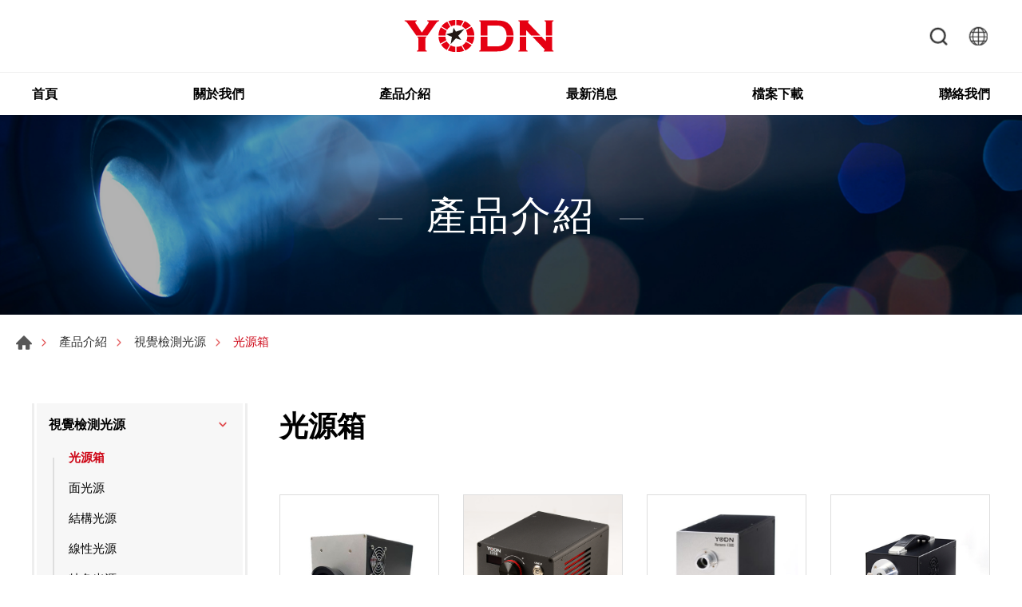

--- FILE ---
content_type: text/html; charset=UTF-8
request_url: https://www.yodnlighting.com/products/category/105
body_size: 4684
content:
<!DOCTYPE html>
<html>

<head>
    <meta http-equiv="Content-Type" content="text/html; charset=utf-8">
    <meta http-equiv="X-UA-Compatible" content="IE=11; IE=10; IE=9; IE=8; IE=7"/>
    <meta charset="utf-8">
    <meta name="viewport" content="width=device-width, initial-scale=1.0">
    
<title>光源箱-台灣優燈股份有限公司</title>
<meta name="keywords" content="" />
<meta name="description" content="" />
<meta property="og:site_name" content="台灣優燈股份有限公司" />
<link rel="alternate" href="https://www.yodnlighting.com/products/category/105" hreflang="zh-Hant" />
<link rel="alternate" href="https://www.yodnlighting.com/en/products/category/105" hreflang="en-US" />
<link rel="canonical" href="https://www.yodnlighting.com/products/category/105" />
<script type="application/ld+json">
[
    {
        "@context": "https://schema.org",
        "@type": "Organization",
        "name": "台灣優燈股份有限公司",
        "url": "https://www.yodnlighting.com",
        "@id": "https://www.yodnlighting.com#organization",
        "address": "30077 新竹市科學工業園區研新二路一號六樓",
        "contactPoint": {
            "@type": "ContactPoint",
            "telephone": "+886-3-5637218",
            "faxNumber": "+886-3-5794581",
            "contactType": "customer service",
            "email": [
                "sales@yodnlighting.com"
            ]
        }
    },
    {
        "@context": "https://schema.org",
        "@type": "WebSite",
        "name": "台灣優燈股份有限公司",
        "url": "https://www.yodnlighting.com",
        "@id": "https://www.yodnlighting.com#website"
    },
    {
        "@context": "https://schema.org",
        "@type": "WebPage",
        "name": "光源箱",
        "description": ""
    },
    {
        "@context": "https://schema.org",
        "@type": "BreadcrumbList",
        "itemListElement": [
            {
                "@type": "ListItem",
                "position": 1,
                "item": {
                    "@type": "WebPage",
                    "@id": "https://www.yodnlighting.com",
                    "name": "首頁"
                }
            },
            {
                "@type": "ListItem",
                "position": 2,
                "item": {
                    "@type": "WebPage",
                    "@id": "https://www.yodnlighting.com/products",
                    "name": "產品介紹"
                }
            },
            {
                "@type": "ListItem",
                "position": 3,
                "item": {
                    "@type": "WebPage",
                    "@id": "https://www.yodnlighting.com/products/category/37",
                    "name": "視覺檢測光源"
                }
            },
            {
                "@type": "ListItem",
                "position": 4,
                "item": {
                    "@type": "WebPage",
                    "@id": "https://www.yodnlighting.com/products/category/105",
                    "name": "光源箱"
                }
            }
        ]
    }
]
</script>


    <!-- CSS -->
    <link href="/static/js/colorbox/colorbox.css?v=20210930" rel="stylesheet" type="text/css">
    <link href="/static/css/style.css?v=20210930" rel="stylesheet" type="text/css">
    <!-- favicon 16x16 -->
    <link rel="shortcut icon" href="/static/images/favicon.ico?v=20210930">
    <!-- apple touch icon 180x180 -->
    <link rel="apple-touch-icon" href="/static/images/apple-touch-icon.png?v=20210930">

    <script>window.LayoutConfigure = {"webroot":"\/","baseurl":"\/"};window.web_root=window.LayoutConfigure.webroot;</script>
    <!-- Google tag (gtag.js) -->
<script async src="https://www.googletagmanager.com/gtag/js?id=G-0D66R3THGJ"></script>
<script>
  window.dataLayer = window.dataLayer || [];
  function gtag(){dataLayer.push(arguments);}
  gtag('js', new Date());

  gtag('config', 'G-0D66R3THGJ');
</script>


<!-- Google Tag Manager -->
<script>(function(w,d,s,l,i){w[l]=w[l]||[];w[l].push({'gtm.start':
new Date().getTime(),event:'gtm.js'});var f=d.getElementsByTagName(s)[0],
j=d.createElement(s),dl=l!='dataLayer'?'&l='+l:'';j.async=true;j.src=
'https://www.googletagmanager.com/gtm.js?id='+i+dl;f.parentNode.insertBefore(j,f);
})(window,document,'script','dataLayer','GTM-MSXGFVD');</script>
<!-- End Google Tag Manager -->
    
</head>

<body>
<div id="container">
    <!-- 頁首 START -->
    <header id="header" class="header hd03">
        <div class="sec s1">
            <div class="hd-inner w12">
                <div class="sec-item si1">
                                            <div id="logo">
                            <a href="/" title="台灣優燈股份有限公司">
                                <img src="/static/images/logo.svg?v=20210930" alt="台灣優燈股份有限公司"/>
                            </a>
                        </div>
                                        <a id="nav-btn" class="icon-thumb thumb03">
                        <span class="thumb thumb1"></span>
                        <span class="thumb thumb2"></span>
                        <span class="thumb thumb3"></span>
                    </a>
                </div>
                <div class="sec-item si2">
                    <div class="node-pc" data-child="dyn-search"></div>
                    <div class="node-pc" data-child="dyn-lang"></div>
                </div>
            </div>
        </div>
        <div class="sec s2 mobile-side">
            <div class="hd-inner w12">
                <nav id="main-nav" class="nav-wrap main-nav">
                    <ul class="node1">
            <li>
            <a href="/" title="首頁">首頁</a>
                    </li>
            <li>
            <a href="/about" title="關於我們">關於我們</a>
                            <div class="sub-nav">
                    <ul class="node2">
                                                    <li><a href="/company" title="企業簡介">企業簡介</a></li>
                                            </ul>
                </div>
                    </li>
            <li>
            <a href="/products" title="產品介紹">產品介紹</a>
                            <div class="sub-nav">
                    <ul class="node2">
                                                    <li><a href="/products/category/37" title="視覺檢測光源">視覺檢測光源</a></li>
                                                    <li><a href="/products/category/40" title="生技科研光源">生技科研光源</a></li>
                                                    <li><a href="/products/category/66" title="UV固化 ">UV固化 </a></li>
                                                    <li><a href="/products/category/69" title="光控盒">光控盒</a></li>
                                                    <li><a href="/products/category/61" title="週邊配件">週邊配件</a></li>
                                            </ul>
                </div>
                    </li>
            <li>
            <a href="/news" title="最新消息">最新消息</a>
                            <div class="sub-nav">
                    <ul class="node2">
                                                    <li><a href="/news/index/1" title="公司消息">公司消息</a></li>
                                                    <li><a href="/news/index/4" title="產品發布">產品發布</a></li>
                                                    <li><a href="/news/index/2" title="展覽活動">展覽活動</a></li>
                                            </ul>
                </div>
                    </li>
            <li>
            <a href="/download" title="檔案下載">檔案下載</a>
                            <div class="sub-nav">
                    <ul class="node2">
                                                    <li><a href="/download/index/9" title="產品型錄">產品型錄</a></li>
                                                    <li><a href="/download/index/10" title="操作手冊">操作手冊</a></li>
                                                    <li><a href="/download/index/12" title="驅動程式">驅動程式</a></li>
                                                    <li><a href="/download/index/13" title="軟/韌體 更新">軟/韌體 更新</a></li>
                                                    <li><a href="/download/index/11" title="其他">其他</a></li>
                                            </ul>
                </div>
                    </li>
            <li>
            <a href="/contact" title="聯絡我們">聯絡我們</a>
                            <div class="sub-nav">
                    <ul class="node2">
                                                    <li><a href="/contact/getInTouch" title="與我聯繫">與我聯繫</a></li>
                                            </ul>
                </div>
                    </li>
    </ul>
                </nav>
                                    <div class="node-mobile" data-child="dyn-search">
                        <!-- 快速搜尋 START -->
                        <div class="hd-search dyn-node" data-node="dyn-search">
                            <button class="search-btn icon icon-o i01 gray">搜尋</button>
                            <div class="form-wrap form01">
                                <form method="get" action="/search">
                                    <div class="form-inner">
                                        <input class="keyword" type="search" value="" name="keyword"
                                               placeholder="輸入關鍵字"/>
                                        <button class="btn btn01 r b i01"
                                                type="submit">搜尋</button>
                                    </div>
                                </form>
                            </div>
                        </div>
                        <!-- 快速搜尋 END -->
                    </div>
                                                                    <div class="node-mobile" data-child="dyn-lang">
                        <div class="hd-lang dyn-node" data-node="dyn-lang">
                            <span class="lang-btn icon icon-o i02 gray">語系</span>
                            <div class="nav-wrap lang-nav">
                                <ul>
                                                                            <li  class="on" >
                                            <a href="/products/category/105" title="繁體中文">繁體中文</a></li>
                                                                            <li >
                                            <a href="/en/products/category/105" title="ENGLISH">ENGLISH</a></li>
                                                                    </ul>
                            </div>
                        </div>
                    </div>
                            </div>
        </div>
    </header>
    <!-- 頁首 END -->
    <!-- 各單元內容 START -->
    <main id="content" class="pt-header">    <div class="page">

            <div class="banner banner03">
        <div class="figure" style="background-image:url(/uploads/images/f846a26fc829b6acc91a04641cff9f00.jpg);"></div>
                                    <div class="text">
                <div class="title">產品介紹</div>
            </div>
            </div>

        <div class="path path01">
            <ul>
                <li><a href="/" title="首頁">首頁</a></li>
                <li><a href="/products"
                       title="產品介紹">產品介紹</a></li>
                                    <li><a href="/products/category/37" title="視覺檢測光源">視覺檢測光源</a></li>
                                <li>光源箱</li>
            </ul>
        </div>
        <div class="model tp03 pd3">
            <div class="model-inner w13">
                <div class="snap-container">
                    <div class="snap-pair">
                        <div class="snap-scrolll">
                            <div class="nav-wrap info-nav toggle-nav nav03">
                                <button class="nav-title nav-title01">分類列表</button>
                                <nav class="nav-list">
                                    <ul class="node1">
                                                                                    <li class="on">
                                                <a href="/products/category/37" title="視覺檢測光源">視覺檢測光源</a>
                                                                                                    <div class="sub-nav">
                                                        <ul class="node2">
                                                                                                                            <li class="on">
                                                                    <a href="/products/category/105"
                                                                       title="光源箱">光源箱</a>
                                                                </li>
                                                                                                                            <li >
                                                                    <a href="/products/category/47"
                                                                       title="面光源">面光源</a>
                                                                </li>
                                                                                                                            <li >
                                                                    <a href="/products/category/56"
                                                                       title="結構光源">結構光源</a>
                                                                </li>
                                                                                                                            <li >
                                                                    <a href="/products/category/102"
                                                                       title="線性光源">線性光源</a>
                                                                </li>
                                                                                                                            <li >
                                                                    <a href="/products/category/98"
                                                                       title="特色光源">特色光源</a>
                                                                </li>
                                                                                                                            <li >
                                                                    <a href="/products/category/58"
                                                                       title="環形光源">環形光源</a>
                                                                </li>
                                                                                                                            <li >
                                                                    <a href="/products/category/92"
                                                                       title="無影光源">無影光源</a>
                                                                </li>
                                                                                                                            <li >
                                                                    <a href="/products/category/90"
                                                                       title="條形光源">條形光源</a>
                                                                </li>
                                                                                                                            <li >
                                                                    <a href="/products/category/99"
                                                                       title="背光源">背光源</a>
                                                                </li>
                                                                                                                            <li >
                                                                    <a href="/products/category/57"
                                                                       title="同軸光源">同軸光源</a>
                                                                </li>
                                                                                                                            <li >
                                                                    <a href="/products/category/44"
                                                                       title="點光源">點光源</a>
                                                                </li>
                                                                                                                            <li >
                                                                    <a href="/products/category/94"
                                                                       title="平行光源">平行光源</a>
                                                                </li>
                                                                                                                            <li >
                                                                    <a href="/products/category/95"
                                                                       title="控制器">控制器</a>
                                                                </li>
                                                                                                                    </ul>
                                                    </div>
                                                                                            </li>
                                                                                    <li >
                                                <a href="/products/category/40" title="生技科研光源">生技科研光源</a>
                                                                                                    <div class="sub-nav">
                                                        <ul class="node2">
                                                                                                                            <li >
                                                                    <a href="/products/category/60"
                                                                       title="科學研究">科學研究</a>
                                                                </li>
                                                                                                                    </ul>
                                                    </div>
                                                                                            </li>
                                                                                    <li >
                                                <a href="/products/category/66" title="UV固化 ">UV固化 </a>
                                                                                                    <div class="sub-nav">
                                                        <ul class="node2">
                                                                                                                            <li >
                                                                    <a href="/products/category/75"
                                                                       title="UV固化光源箱">UV固化光源箱</a>
                                                                </li>
                                                                                                                            <li >
                                                                    <a href="/products/category/77"
                                                                       title="UV 光源">UV 光源</a>
                                                                </li>
                                                                                                                    </ul>
                                                    </div>
                                                                                            </li>
                                                                                    <li >
                                                <a href="/products/category/69" title="光控盒">光控盒</a>
                                                                                            </li>
                                                                                    <li >
                                                <a href="/products/category/61" title="週邊配件">週邊配件</a>
                                                                                            </li>
                                                                            </ul>
                                </nav>
                            </div>
                        </div>
                    </div>
                    <div class="snap-base sy2">
                        <div class="sec s1">
                            <h1 class="title01 color-dark">光源箱</h1>
                        </div>

                        <div class="sec s2">
                            <div class="editor article">
                                
                            </div>
                        </div>

                        <div class="sec s2">
                            <div class="row ig05">
                                                                    <div class="col-6 col-md-4 col-lg-3">
                                        <a class="item-inner ii105 w03" href="/products/detail/108/Hemera+E400+" title="Hemera E400 ">
                                            <div class="figure sb100p">
                                                <div class="pic" style="background-image: url(/uploads/images/cache/d84684033f93a31666b2c20476094a22-600x600.jpg);"></div>
                                            </div>
                                            <div class="text">
                                                <h3>Hemera E400 </h3>
                                                <span>AOI 自動光學檢測燈箱</span>
                                            </div>
                                        </a>
                                    </div>
                                                                    <div class="col-6 col-md-4 col-lg-3">
                                        <a class="item-inner ii105 w03" href="/products/detail/77/Hemera+E210" title="Hemera E210">
                                            <div class="figure sb100p">
                                                <div class="pic" style="background-image: url(/uploads/images/cache/9c28f3e12982029440e0716ec0775ea9-600x600.png);"></div>
                                            </div>
                                            <div class="text">
                                                <h3>Hemera E210</h3>
                                                <span>AOI 自動光學檢測燈箱</span>
                                            </div>
                                        </a>
                                    </div>
                                                                    <div class="col-6 col-md-4 col-lg-3">
                                        <a class="item-inner ii105 w03" href="/products/detail/56/Hemera+E300" title="Hemera E300">
                                            <div class="figure sb100p">
                                                <div class="pic" style="background-image: url(/uploads/images/cache/270569f5723f06063d1a029d88a78970-600x600.png);"></div>
                                            </div>
                                            <div class="text">
                                                <h3>Hemera E300</h3>
                                                <span>LED光學檢測燈箱</span>
                                            </div>
                                        </a>
                                    </div>
                                                                    <div class="col-6 col-md-4 col-lg-3">
                                        <a class="item-inner ii105 w03" href="/products/detail/46/Hemera+E007" title="Hemera E007">
                                            <div class="figure sb100p">
                                                <div class="pic" style="background-image: url(/uploads/images/cache/f3bfaac1d410624de6e0947652339443-600x600.jpg);"></div>
                                            </div>
                                            <div class="text">
                                                <h3>Hemera E007</h3>
                                                <span>LED點光源燈箱</span>
                                            </div>
                                        </a>
                                    </div>
                                                                    <div class="col-6 col-md-4 col-lg-3">
                                        <a class="item-inner ii105 w03" href="/products/detail/55/Hemera+E200" title="Hemera E200">
                                            <div class="figure sb100p">
                                                <div class="pic" style="background-image: url(/uploads/images/cache/4e8fccff12e025b5df50f09a92c5fd5f-600x600.jpg);"></div>
                                            </div>
                                            <div class="text">
                                                <h3>Hemera E200</h3>
                                                <span>AOI 自動光學檢測燈箱</span>
                                            </div>
                                        </a>
                                    </div>
                                                                    <div class="col-6 col-md-4 col-lg-3">
                                        <a class="item-inner ii105 w03" href="/products/detail/45/Hemera+E006" title="Hemera E006">
                                            <div class="figure sb100p">
                                                <div class="pic" style="background-image: url(/uploads/images/cache/5449db41c7c1f438004fe0902428c978-600x600.jpg);"></div>
                                            </div>
                                            <div class="text">
                                                <h3>Hemera E006</h3>
                                                <span>工業用LED光學檢測用強光燈</span>
                                            </div>
                                        </a>
                                    </div>
                                                                    <div class="col-6 col-md-4 col-lg-3">
                                        <a class="item-inner ii105 w03" href="/products/detail/47/Hemera+E008" title="Hemera E008">
                                            <div class="figure sb100p">
                                                <div class="pic" style="background-image: url(/uploads/images/cache/7d8fef697d86cedda12718babb1bd15c-600x600.jpg);"></div>
                                            </div>
                                            <div class="text">
                                                <h3>Hemera E008</h3>
                                                <span>工業用LED光學檢測用強光燈</span>
                                            </div>
                                        </a>
                                    </div>
                                                                    <div class="col-6 col-md-4 col-lg-3">
                                        <a class="item-inner ii105 w03" href="/products/detail/48/Hemera+E100" title="Hemera E100">
                                            <div class="figure sb100p">
                                                <div class="pic" style="background-image: url(/uploads/images/cache/6cb13392bea73fff474836352573a454-600x600.jpg);"></div>
                                            </div>
                                            <div class="text">
                                                <h3>Hemera E100</h3>
                                                <span>高功率白光 LED 光源輸出器</span>
                                            </div>
                                        </a>
                                    </div>
                                                            </div>
                        </div>
                        <div class="sec s3">
                                                    </div>
                    </div>
                </div>
            </div>
        </div>
    </div>
</main>
    <!-- 各單元內容 END -->
    <!-- 頁尾 START-->
    <div id="go-top">
        <a class="gotop gotop03" href="#" title="TOP">TOP</a>
    </div>

    


    <footer id="footer" class="footer ft03">
        <div class="sec s1">
            <div class="ft-inner row w14">
                <div class="sec-item si1 col-lg-6 col-xl-7">
                    <nav id="footer-nav" class="nav-wrap footer-nav">

                                                                            <ul class="node1">
                                <li class="has-nav">
                                    <a href="/products" title="產品介紹">產品介紹</a>
                                                                            <div class="sub-nav">
                                            <ul class="node2">
                                                                                                    <li><a href="/products/category/37"
                                                           title="視覺檢測光源">視覺檢測光源</a>
                                                    </li>
                                                                                                    <li><a href="/products/category/40"
                                                           title="生技科研光源">生技科研光源</a>
                                                    </li>
                                                                                                    <li><a href="/products/category/66"
                                                           title="UV固化 ">UV固化 </a>
                                                    </li>
                                                                                                    <li><a href="/products/category/69"
                                                           title="光控盒">光控盒</a>
                                                    </li>
                                                                                            </ul>
                                        </div>
                                                                    </li>
                            </ul>
                        
                        <ul class="node1">
                                                            <li>
                                    <a href="/about" title="關於我們">關於我們</a>
                                </li>
                                                            <li>
                                    <a href="/news" title="最新消息">最新消息</a>
                                </li>
                                                            <li>
                                    <a href="/download" title="檔案下載">檔案下載</a>
                                </li>
                                                            <li>
                                    <a href="/contact" title="聯絡我們">聯絡我們</a>
                                </li>
                                                    </ul>
                    </nav>
                </div>
                <div class="sec-item si2 col-lg-5 col-xl-4">

                                        
                    
                    <div class="corp-info">
                                                    <div class="list">
                                <ul>
                                    <li class="icon-address">
                                        <address>30077 新竹市科學工業園區研新二路一號六樓</address>
                                    </li>
                                                                            <li class="icon-tel">電話 : <a href="tel:+886-3-5637218"
                                                                                  title="+886-3-5637218">+886-3-5637218</a>
                                        </li>
                                                                                                                <li class="icon-fax">傳真 : +886-3-5794581</li>
                                                                                                                <li class="icon-mail">電子信箱
                                            : <a href="mailto:sales@yodnlighting.com"
                                                 title="sales@yodnlighting.com">sales@yodnlighting.com</a></li>
                                                                    </ul>
                            </div>
                                            </div>

                                                                
                </div>
            </div>
        </div>
        <div class="sec s2">
            <div class="ft-inner w14">
                <div class="sec-item si1">
                    <div class="social-wrap social03">
                        <ul>
            <li>
            <a class="icon-facebook" href="https://www.facebook.com/yodnlighting" title="Facebook"
               target="_blank">Facebook</a>
        </li>
            <li>
            <a class="icon-wechat" href="/uploads/editor/files/qrcode.jpg" title="Wechat"
               target="_blank">Wechat</a>
        </li>
            <li>
            <a class="icon-twitter" href="https://twitter.com/CorpYodn" title="Twitter"
               target="_blank">Twitter</a>
        </li>
            <li>
            <a class="icon-linkedin" href="https://www.linkedin.com/company/yodn-lighting-corp/ " title="in"
               target="_blank">in</a>
        </li>
    </ul>
                    </div>
                </div>
                <div class="sec-item si2">
                    <div class="copyright">Copyright © yodnlighting Co.,Ltd. All Rights Reserved.</div>
                     <div class="design">Da-Vinci <a href="https://www.da-vinci.com.tw" title="Da-Vinci 網頁設計" target="_blank">網頁設計</a></div>                 </div>
            </div>
        </div>
    </footer>
    <div id="mask-bg" class="mask-b"></div>
    <!-- 頁尾 END -->
</div>
    <script type="text/javascript" src="/static/js/jquery.js?v=20210930"></script>
    <script type="text/javascript" src="/static/js/swiper/swiper.min.js?v=20210930"></script>
    <script type="text/javascript" src="/static/js/colorbox/jquery.colorbox-min.js?v=20210930"></script>
    <script type="text/javascript" src="/static/js/comm.js?v=20210930"></script>
<script>console.log(">>>統計代碼BODY區<<<");</script>


<!-- Google Tag Manager (noscript) -->
<noscript><iframe src="https://www.googletagmanager.com/ns.html?id=GTM-MSXGFVD"
height="0" width="0" style="display:none;visibility:hidden"></iframe></noscript>
<!-- End Google Tag Manager (noscript) -->
</body>
</html>

--- FILE ---
content_type: text/css
request_url: https://www.yodnlighting.com/static/css/style.css?v=20210930
body_size: 21780
content:
/*! normalize.css v8.0.1 | MIT License | github.com/necolas/normalize.css */html{line-height:1.2;-webkit-text-size-adjust:100%}body{margin:0}main{display:block}h1{font-size:2em;margin:.67em 0}hr{-webkit-box-sizing:content-box;box-sizing:content-box;height:0;overflow:visible}pre{font-family:monospace,monospace;font-size:1em}a{background-color:transparent}abbr[title]{border-bottom:none;text-decoration:underline;-webkit-text-decoration:underline dotted;text-decoration:underline dotted}b,strong{font-weight:bolder}code,kbd,samp{font-family:monospace,monospace;font-size:1em}small{font-size:80%}sub,sup{font-size:75%;line-height:0;position:relative;vertical-align:baseline}sub{bottom:-.25em}sup{top:-.5em}img{max-width:100%;height:auto!important;border-style:none}button,input,optgroup,select,textarea{font-family:inherit;font-size:100%;line-height:1.15;margin:0}button,input,select,textarea{-webkit-appearance:none;-moz-appearance:none;appearance:none}button,input{overflow:visible}button,select{text-transform:none}[type=button]::-moz-focus-inner,[type=reset]::-moz-focus-inner,[type=submit]::-moz-focus-inner,button::-moz-focus-inner{border-style:none;padding:0}[type=button]:-moz-focusring,[type=reset]:-moz-focusring,[type=submit]:-moz-focusring,button:-moz-focusring{outline:1px dotted ButtonText}fieldset{padding:.35em .75em .625em}legend{-webkit-box-sizing:border-box;box-sizing:border-box;color:inherit;display:table;max-width:100%;padding:0;white-space:normal}progress{vertical-align:baseline}textarea{overflow:auto}[type=checkbox],[type=radio]{-webkit-box-sizing:border-box;box-sizing:border-box;padding:0}[type=number]::-webkit-inner-spin-button,[type=number]::-webkit-outer-spin-button{height:auto}[type=search]{outline-offset:-2px}[type=search]::-webkit-search-decoration{-webkit-appearance:none;appearance:none}::-webkit-file-upload-button{-webkit-appearance:button;appearance:button;font:inherit}details{display:block}summary{display:list-item}template{display:none}[hidden]{display:none}/*!
 * Bootstrap Grid v4.5.2 (https://getbootstrap.com/)
 * Copyright 2011-2020 The Bootstrap Authors
 * Copyright 2011-2020 Twitter, Inc.
 * Licensed under MIT (https://github.com/twbs/bootstrap/blob/main/LICENSE)
 */.row{display:-webkit-box;display:-ms-flexbox;display:flex;-ms-flex-wrap:wrap;flex-wrap:wrap}.no-gutters{margin-right:0;margin-left:0}.no-gutters>.col,.no-gutters>[class*=col-]{padding-right:0;padding-left:0}.col,.col-1,.col-10,.col-11,.col-12,.col-2,.col-3,.col-4,.col-5,.col-6,.col-7,.col-8,.col-9,.col-lg,.col-lg-1,.col-lg-10,.col-lg-11,.col-lg-12,.col-lg-2,.col-lg-3,.col-lg-4,.col-lg-5,.col-lg-6,.col-lg-7,.col-lg-8,.col-lg-9,.col-md,.col-md-1,.col-md-10,.col-md-11,.col-md-12,.col-md-2,.col-md-3,.col-md-4,.col-md-5,.col-md-6,.col-md-7,.col-md-8,.col-md-9,.col-sm,.col-sm-1,.col-sm-10,.col-sm-11,.col-sm-12,.col-sm-2,.col-sm-3,.col-sm-4,.col-sm-5,.col-sm-6,.col-sm-7,.col-sm-8,.col-sm-9,.col-xl,.col-xl-1,.col-xl-10,.col-xl-11,.col-xl-12,.col-xl-2,.col-xl-3,.col-xl-4,.col-xl-5,.col-xl-6,.col-xl-7,.col-xl-8,.col-xl-9{position:relative;width:100%}.col{-ms-flex-preferred-size:0;flex-basis:0;-webkit-box-flex:1;-ms-flex-positive:1;flex-grow:1;max-width:100%}.row-cols-1>*{-webkit-box-flex:0;-ms-flex:0 0 100%;flex:0 0 100%;max-width:100%}.row-cols-2>*{-webkit-box-flex:0;-ms-flex:0 0 50%;flex:0 0 50%;max-width:50%}.row-cols-3>*{-webkit-box-flex:0;-ms-flex:0 0 33.33333%;flex:0 0 33.33333%;max-width:33.33333%}.row-cols-4>*{-webkit-box-flex:0;-ms-flex:0 0 25%;flex:0 0 25%;max-width:25%}.row-cols-5>*{-webkit-box-flex:0;-ms-flex:0 0 20%;flex:0 0 20%;max-width:20%}.row-cols-6>*{-webkit-box-flex:0;-ms-flex:0 0 16.66667%;flex:0 0 16.66667%;max-width:16.66667%}.col-1{-webkit-box-flex:0;-ms-flex:0 0 8.33333%;flex:0 0 8.33333%;max-width:8.33333%}.col-2{-webkit-box-flex:0;-ms-flex:0 0 16.66667%;flex:0 0 16.66667%;max-width:16.66667%}.col-3{-webkit-box-flex:0;-ms-flex:0 0 25%;flex:0 0 25%;max-width:25%}.col-4{-webkit-box-flex:0;-ms-flex:0 0 33.33333%;flex:0 0 33.33333%;max-width:33.33333%}.col-5{-webkit-box-flex:0;-ms-flex:0 0 41.66667%;flex:0 0 41.66667%;max-width:41.66667%}.col-6{-webkit-box-flex:0;-ms-flex:0 0 50%;flex:0 0 50%;max-width:50%}.col-7{-webkit-box-flex:0;-ms-flex:0 0 58.33333%;flex:0 0 58.33333%;max-width:58.33333%}.col-8{-webkit-box-flex:0;-ms-flex:0 0 66.66667%;flex:0 0 66.66667%;max-width:66.66667%}.col-9{-webkit-box-flex:0;-ms-flex:0 0 75%;flex:0 0 75%;max-width:75%}.col-10{-webkit-box-flex:0;-ms-flex:0 0 83.33333%;flex:0 0 83.33333%;max-width:83.33333%}.col-11{-webkit-box-flex:0;-ms-flex:0 0 91.66667%;flex:0 0 91.66667%;max-width:91.66667%}.col-12{-webkit-box-flex:0;-ms-flex:0 0 100%;flex:0 0 100%;max-width:100%}@media (min-width:640px){.col-sm{-ms-flex-preferred-size:0;flex-basis:0;-webkit-box-flex:1;-ms-flex-positive:1;flex-grow:1;max-width:100%}.row-cols-sm-1>*{-webkit-box-flex:0;-ms-flex:0 0 100%;flex:0 0 100%;max-width:100%}.row-cols-sm-2>*{-webkit-box-flex:0;-ms-flex:0 0 50%;flex:0 0 50%;max-width:50%}.row-cols-sm-3>*{-webkit-box-flex:0;-ms-flex:0 0 33.33333%;flex:0 0 33.33333%;max-width:33.33333%}.row-cols-sm-4>*{-webkit-box-flex:0;-ms-flex:0 0 25%;flex:0 0 25%;max-width:25%}.row-cols-sm-5>*{-webkit-box-flex:0;-ms-flex:0 0 20%;flex:0 0 20%;max-width:20%}.row-cols-sm-6>*{-webkit-box-flex:0;-ms-flex:0 0 16.66667%;flex:0 0 16.66667%;max-width:16.66667%}.col-sm-1{-webkit-box-flex:0;-ms-flex:0 0 8.33333%;flex:0 0 8.33333%;max-width:8.33333%}.col-sm-2{-webkit-box-flex:0;-ms-flex:0 0 16.66667%;flex:0 0 16.66667%;max-width:16.66667%}.col-sm-3{-webkit-box-flex:0;-ms-flex:0 0 25%;flex:0 0 25%;max-width:25%}.col-sm-4{-webkit-box-flex:0;-ms-flex:0 0 33.33333%;flex:0 0 33.33333%;max-width:33.33333%}.col-sm-5{-webkit-box-flex:0;-ms-flex:0 0 41.66667%;flex:0 0 41.66667%;max-width:41.66667%}.col-sm-6{-webkit-box-flex:0;-ms-flex:0 0 50%;flex:0 0 50%;max-width:50%}.col-sm-7{-webkit-box-flex:0;-ms-flex:0 0 58.33333%;flex:0 0 58.33333%;max-width:58.33333%}.col-sm-8{-webkit-box-flex:0;-ms-flex:0 0 66.66667%;flex:0 0 66.66667%;max-width:66.66667%}.col-sm-9{-webkit-box-flex:0;-ms-flex:0 0 75%;flex:0 0 75%;max-width:75%}.col-sm-10{-webkit-box-flex:0;-ms-flex:0 0 83.33333%;flex:0 0 83.33333%;max-width:83.33333%}.col-sm-11{-webkit-box-flex:0;-ms-flex:0 0 91.66667%;flex:0 0 91.66667%;max-width:91.66667%}.col-sm-12{-webkit-box-flex:0;-ms-flex:0 0 100%;flex:0 0 100%;max-width:100%}}@media (min-width:768px){.col-md{-ms-flex-preferred-size:0;flex-basis:0;-webkit-box-flex:1;-ms-flex-positive:1;flex-grow:1;max-width:100%}.row-cols-md-1>*{-webkit-box-flex:0;-ms-flex:0 0 100%;flex:0 0 100%;max-width:100%}.row-cols-md-2>*{-webkit-box-flex:0;-ms-flex:0 0 50%;flex:0 0 50%;max-width:50%}.row-cols-md-3>*{-webkit-box-flex:0;-ms-flex:0 0 33.33333%;flex:0 0 33.33333%;max-width:33.33333%}.row-cols-md-4>*{-webkit-box-flex:0;-ms-flex:0 0 25%;flex:0 0 25%;max-width:25%}.row-cols-md-5>*{-webkit-box-flex:0;-ms-flex:0 0 20%;flex:0 0 20%;max-width:20%}.row-cols-md-6>*{-webkit-box-flex:0;-ms-flex:0 0 16.66667%;flex:0 0 16.66667%;max-width:16.66667%}.col-md-1{-webkit-box-flex:0;-ms-flex:0 0 8.33333%;flex:0 0 8.33333%;max-width:8.33333%}.col-md-2{-webkit-box-flex:0;-ms-flex:0 0 16.66667%;flex:0 0 16.66667%;max-width:16.66667%}.col-md-3{-webkit-box-flex:0;-ms-flex:0 0 25%;flex:0 0 25%;max-width:25%}.col-md-4{-webkit-box-flex:0;-ms-flex:0 0 33.33333%;flex:0 0 33.33333%;max-width:33.33333%}.col-md-5{-webkit-box-flex:0;-ms-flex:0 0 41.66667%;flex:0 0 41.66667%;max-width:41.66667%}.col-md-6{-webkit-box-flex:0;-ms-flex:0 0 50%;flex:0 0 50%;max-width:50%}.col-md-7{-webkit-box-flex:0;-ms-flex:0 0 58.33333%;flex:0 0 58.33333%;max-width:58.33333%}.col-md-8{-webkit-box-flex:0;-ms-flex:0 0 66.66667%;flex:0 0 66.66667%;max-width:66.66667%}.col-md-9{-webkit-box-flex:0;-ms-flex:0 0 75%;flex:0 0 75%;max-width:75%}.col-md-10{-webkit-box-flex:0;-ms-flex:0 0 83.33333%;flex:0 0 83.33333%;max-width:83.33333%}.col-md-11{-webkit-box-flex:0;-ms-flex:0 0 91.66667%;flex:0 0 91.66667%;max-width:91.66667%}.col-md-12{-webkit-box-flex:0;-ms-flex:0 0 100%;flex:0 0 100%;max-width:100%}}@media (min-width:1024px){.col-lg{-ms-flex-preferred-size:0;flex-basis:0;-webkit-box-flex:1;-ms-flex-positive:1;flex-grow:1;max-width:100%}.row-cols-lg-1>*{-webkit-box-flex:0;-ms-flex:0 0 100%;flex:0 0 100%;max-width:100%}.row-cols-lg-2>*{-webkit-box-flex:0;-ms-flex:0 0 50%;flex:0 0 50%;max-width:50%}.row-cols-lg-3>*{-webkit-box-flex:0;-ms-flex:0 0 33.33333%;flex:0 0 33.33333%;max-width:33.33333%}.row-cols-lg-4>*{-webkit-box-flex:0;-ms-flex:0 0 25%;flex:0 0 25%;max-width:25%}.row-cols-lg-5>*{-webkit-box-flex:0;-ms-flex:0 0 20%;flex:0 0 20%;max-width:20%}.row-cols-lg-6>*{-webkit-box-flex:0;-ms-flex:0 0 16.66667%;flex:0 0 16.66667%;max-width:16.66667%}.col-lg-1{-webkit-box-flex:0;-ms-flex:0 0 8.33333%;flex:0 0 8.33333%;max-width:8.33333%}.col-lg-2{-webkit-box-flex:0;-ms-flex:0 0 16.66667%;flex:0 0 16.66667%;max-width:16.66667%}.col-lg-3{-webkit-box-flex:0;-ms-flex:0 0 25%;flex:0 0 25%;max-width:25%}.col-lg-4{-webkit-box-flex:0;-ms-flex:0 0 33.33333%;flex:0 0 33.33333%;max-width:33.33333%}.col-lg-5{-webkit-box-flex:0;-ms-flex:0 0 41.66667%;flex:0 0 41.66667%;max-width:41.66667%}.col-lg-6{-webkit-box-flex:0;-ms-flex:0 0 50%;flex:0 0 50%;max-width:50%}.col-lg-7{-webkit-box-flex:0;-ms-flex:0 0 58.33333%;flex:0 0 58.33333%;max-width:58.33333%}.col-lg-8{-webkit-box-flex:0;-ms-flex:0 0 66.66667%;flex:0 0 66.66667%;max-width:66.66667%}.col-lg-9{-webkit-box-flex:0;-ms-flex:0 0 75%;flex:0 0 75%;max-width:75%}.col-lg-10{-webkit-box-flex:0;-ms-flex:0 0 83.33333%;flex:0 0 83.33333%;max-width:83.33333%}.col-lg-11{-webkit-box-flex:0;-ms-flex:0 0 91.66667%;flex:0 0 91.66667%;max-width:91.66667%}.col-lg-12{-webkit-box-flex:0;-ms-flex:0 0 100%;flex:0 0 100%;max-width:100%}}@media (min-width:1200px){.col-xl{-ms-flex-preferred-size:0;flex-basis:0;-webkit-box-flex:1;-ms-flex-positive:1;flex-grow:1;max-width:100%}.row-cols-xl-1>*{-webkit-box-flex:0;-ms-flex:0 0 100%;flex:0 0 100%;max-width:100%}.row-cols-xl-2>*{-webkit-box-flex:0;-ms-flex:0 0 50%;flex:0 0 50%;max-width:50%}.row-cols-xl-3>*{-webkit-box-flex:0;-ms-flex:0 0 33.33333%;flex:0 0 33.33333%;max-width:33.33333%}.row-cols-xl-4>*{-webkit-box-flex:0;-ms-flex:0 0 25%;flex:0 0 25%;max-width:25%}.row-cols-xl-5>*{-webkit-box-flex:0;-ms-flex:0 0 20%;flex:0 0 20%;max-width:20%}.row-cols-xl-6>*{-webkit-box-flex:0;-ms-flex:0 0 16.66667%;flex:0 0 16.66667%;max-width:16.66667%}.col-xl-1{-webkit-box-flex:0;-ms-flex:0 0 8.33333%;flex:0 0 8.33333%;max-width:8.33333%}.col-xl-2{-webkit-box-flex:0;-ms-flex:0 0 16.66667%;flex:0 0 16.66667%;max-width:16.66667%}.col-xl-3{-webkit-box-flex:0;-ms-flex:0 0 25%;flex:0 0 25%;max-width:25%}.col-xl-4{-webkit-box-flex:0;-ms-flex:0 0 33.33333%;flex:0 0 33.33333%;max-width:33.33333%}.col-xl-5{-webkit-box-flex:0;-ms-flex:0 0 41.66667%;flex:0 0 41.66667%;max-width:41.66667%}.col-xl-6{-webkit-box-flex:0;-ms-flex:0 0 50%;flex:0 0 50%;max-width:50%}.col-xl-7{-webkit-box-flex:0;-ms-flex:0 0 58.33333%;flex:0 0 58.33333%;max-width:58.33333%}.col-xl-8{-webkit-box-flex:0;-ms-flex:0 0 66.66667%;flex:0 0 66.66667%;max-width:66.66667%}.col-xl-9{-webkit-box-flex:0;-ms-flex:0 0 75%;flex:0 0 75%;max-width:75%}.col-xl-10{-webkit-box-flex:0;-ms-flex:0 0 83.33333%;flex:0 0 83.33333%;max-width:83.33333%}.col-xl-11{-webkit-box-flex:0;-ms-flex:0 0 91.66667%;flex:0 0 91.66667%;max-width:91.66667%}.col-xl-12{-webkit-box-flex:0;-ms-flex:0 0 100%;flex:0 0 100%;max-width:100%}}.d-none{display:none}.d-inline{display:inline}.d-inline-block{display:inline-block}.d-block{display:block}.d-table{display:table}.d-table-row{display:table-row}.d-table-cell{display:table-cell}.d-flex{display:-webkit-box;display:-ms-flexbox;display:flex}.d-inline-flex{display:-webkit-inline-box;display:-ms-inline-flexbox;display:inline-flex}@media (min-width:640px){.d-sm-none{display:none}.d-sm-inline{display:inline}.d-sm-inline-block{display:inline-block}.d-sm-block{display:block}.d-sm-table{display:table}.d-sm-table-row{display:table-row}.d-sm-table-cell{display:table-cell}.d-sm-flex{display:-webkit-box;display:-ms-flexbox;display:flex}.d-sm-inline-flex{display:-webkit-inline-box;display:-ms-inline-flexbox;display:inline-flex}}@media (min-width:768px){.d-md-none{display:none}.d-md-inline{display:inline}.d-md-inline-block{display:inline-block}.d-md-block{display:block}.d-md-table{display:table}.d-md-table-row{display:table-row}.d-md-table-cell{display:table-cell}.d-md-flex{display:-webkit-box;display:-ms-flexbox;display:flex}.d-md-inline-flex{display:-webkit-inline-box;display:-ms-inline-flexbox;display:inline-flex}}@media (min-width:1024px){.d-lg-none{display:none}.d-lg-inline{display:inline}.d-lg-inline-block{display:inline-block}.d-lg-block{display:block}.d-lg-table{display:table}.d-lg-table-row{display:table-row}.d-lg-table-cell{display:table-cell}.d-lg-flex{display:-webkit-box;display:-ms-flexbox;display:flex}.d-lg-inline-flex{display:-webkit-inline-box;display:-ms-inline-flexbox;display:inline-flex}}@media (min-width:1200px){.d-xl-none{display:none}.d-xl-inline{display:inline}.d-xl-inline-block{display:inline-block}.d-xl-block{display:block}.d-xl-table{display:table}.d-xl-table-row{display:table-row}.d-xl-table-cell{display:table-cell}.d-xl-flex{display:-webkit-box;display:-ms-flexbox;display:flex}.d-xl-inline-flex{display:-webkit-inline-box;display:-ms-inline-flexbox;display:inline-flex}}:root{--swiper-theme-color:$color1}.swiper-container{margin-left:auto;margin-right:auto;position:relative;overflow:hidden;list-style:none;padding:0;z-index:1}.swiper-container-vertical>.swiper-wrapper{-webkit-box-orient:vertical;-webkit-box-direction:normal;-ms-flex-direction:column;flex-direction:column}.swiper-wrapper{position:relative;width:100%;height:100%;z-index:1;display:-webkit-box;display:-ms-flexbox;display:flex;-webkit-transition-property:-webkit-transform;transition-property:-webkit-transform;-o-transition-property:transform;transition-property:transform;transition-property:transform,-webkit-transform;-webkit-box-sizing:content-box;box-sizing:content-box}.swiper-container-android .swiper-slide,.swiper-wrapper{-webkit-transform:translate3d(0,0,0);transform:translate3d(0,0,0)}.swiper-container-multirow>.swiper-wrapper{-ms-flex-wrap:wrap;flex-wrap:wrap}.swiper-container-multirow-column>.swiper-wrapper{-ms-flex-wrap:wrap;flex-wrap:wrap;-webkit-box-orient:vertical;-webkit-box-direction:normal;-ms-flex-direction:column;flex-direction:column}.swiper-container-free-mode>.swiper-wrapper{-webkit-transition-timing-function:ease-out;-o-transition-timing-function:ease-out;transition-timing-function:ease-out;margin:0 auto}.swiper-slide{-ms-flex-negative:0;flex-shrink:0;width:100%;height:100%;position:relative;-webkit-transition-property:-webkit-transform;transition-property:-webkit-transform;-o-transition-property:transform;transition-property:transform;transition-property:transform,-webkit-transform}.swiper-slide-invisible-blank{visibility:hidden}.swiper-container-autoheight,.swiper-container-autoheight .swiper-slide{height:auto}.swiper-container-autoheight .swiper-wrapper{-webkit-box-align:start;-ms-flex-align:start;align-items:flex-start;-webkit-transition-property:height,-webkit-transform;transition-property:height,-webkit-transform;-o-transition-property:transform,height;transition-property:transform,height;transition-property:transform,height,-webkit-transform}.swiper-container-css-mode>.swiper-wrapper{overflow:auto;scrollbar-width:none}.swiper-container-css-mode>.swiper-wrapper::-webkit-scrollbar{display:none}.swiper-container-css-mode>.swiper-wrapper>.swiper-slide{scroll-snap-align:start start}.swiper-container-horizontal.swiper-container-css-mode>.swiper-wrapper{-ms-scroll-snap-type:x mandatory;scroll-snap-type:x mandatory}.swiper-container-vertical.swiper-container-css-mode>.swiper-wrapper{-ms-scroll-snap-type:y mandatory;scroll-snap-type:y mandatory}:root{--swiper-navigation-size:44px}.swiper-button-next,.swiper-button-prev{position:absolute;top:50%;width:calc(var(--swiper-navigation-size)/ 44 * 27);height:var(--swiper-navigation-size);margin-top:calc(-1 * var(--swiper-navigation-size)/ 2);z-index:10;cursor:pointer;display:-webkit-box;display:-ms-flexbox;display:flex;-webkit-box-align:center;-ms-flex-align:center;align-items:center;-webkit-box-pack:center;-ms-flex-pack:center;justify-content:center;color:var(--swiper-navigation-color,var(--swiper-theme-color))}.swiper-button-next.swiper-button-disabled,.swiper-button-prev.swiper-button-disabled{opacity:0;cursor:auto;pointer-events:none}.swiper-button-prev,.swiper-container-rtl .swiper-button-next{left:10px;right:auto}.swiper-button-prev:after,.swiper-container-rtl .swiper-button-next:after{content:'prev'}.swiper-button-next,.swiper-container-rtl .swiper-button-prev{right:10px;left:auto}.swiper-button-next:after,.swiper-container-rtl .swiper-button-prev:after{content:'next'}.swiper-button-lock{display:none}.swiper-pagination{position:absolute;width:100%;text-align:center;-webkit-transition:.3s opacity;-o-transition:.3s opacity;transition:.3s opacity;-webkit-transform:translate3d(0,0,0);transform:translate3d(0,0,0);z-index:10}.swiper-pagination.swiper-pagination-hidden{opacity:0}.swiper-container-horizontal>.swiper-pagination-bullets,.swiper-pagination-custom,.swiper-pagination-fraction{bottom:10px;left:0;width:100%}.swiper-pagination-bullet{width:8px;height:8px;display:inline-block;margin:0 5px;border-radius:100%;background:#000;opacity:.3}button.swiper-pagination-bullet{border:none;margin:0;padding:0;-webkit-appearance:none;-moz-appearance:none;appearance:none}.swiper-pagination-clickable .swiper-pagination-bullet{cursor:pointer}.swiper-pagination-bullet-active{opacity:1;background:var(--swiper-pagination-color,var(--swiper-theme-color))}.swiper-container-vertical>.swiper-pagination-bullets{right:10px;top:50%;-webkit-transform:translate3d(0,-50%,0);transform:translate3d(0,-50%,0)}.swiper-container-vertical>.swiper-pagination-bullets .swiper-pagination-bullet{margin:6px 0;display:block}.swiper-pagination-progressbar{background:rgba(0,0,0,.25);position:absolute}.swiper-pagination-progressbar .swiper-pagination-progressbar-fill{background:var(--swiper-pagination-color,var(--swiper-theme-color));position:absolute;left:0;top:0;width:100%;height:100%;-webkit-transform:scale(0);-ms-transform:scale(0);transform:scale(0);-webkit-transform-origin:left top;-ms-transform-origin:left top;transform-origin:left top}.swiper-container-rtl .swiper-pagination-progressbar .swiper-pagination-progressbar-fill{-webkit-transform-origin:right top;-ms-transform-origin:right top;transform-origin:right top}.swiper-container-horizontal>.swiper-pagination-progressbar,.swiper-container-vertical>.swiper-pagination-progressbar.swiper-pagination-progressbar-opposite{width:100%;height:4px;left:0;top:0}.swiper-container-horizontal>.swiper-pagination-progressbar.swiper-pagination-progressbar-opposite,.swiper-container-vertical>.swiper-pagination-progressbar{width:4px;height:100%;left:0;top:0}.swiper-pagination-lock{display:none}.swiper-scrollbar{border-radius:10px;position:relative;background:rgba(0,0,0,.1)}.swiper-container-horizontal>.swiper-scrollbar{position:absolute;left:1%;bottom:3px;z-index:50;height:5px;width:98%}.swiper-container-vertical>.swiper-scrollbar{position:absolute;right:3px;top:1%;z-index:50;width:5px;height:98%}.swiper-scrollbar-drag{height:100%;width:100%;position:relative;background:rgba(0,0,0,.5);border-radius:10px;left:0;top:0}.swiper-scrollbar-cursor-drag{cursor:move}.swiper-scrollbar-lock{display:none}.swiper-zoom-container{width:100%;height:100%;display:-webkit-box;display:-ms-flexbox;display:flex;-webkit-box-pack:center;-ms-flex-pack:center;justify-content:center;-webkit-box-align:center;-ms-flex-align:center;align-items:center;text-align:center}.swiper-zoom-container>canvas,.swiper-zoom-container>img,.swiper-zoom-container>svg{max-width:100%;max-height:100%;-o-object-fit:contain;object-fit:contain}.swiper-slide-zoomed{cursor:move}.swiper-lazy-preloader{width:42px;height:42px;position:absolute;left:50%;top:50%;margin-left:-21px;margin-top:-21px;z-index:10;-webkit-transform-origin:50%;-ms-transform-origin:50%;transform-origin:50%;-webkit-animation:swiper-preloader-spin 1s infinite linear;animation:swiper-preloader-spin 1s infinite linear;-webkit-box-sizing:border-box;box-sizing:border-box;border:4px solid var(--swiper-preloader-color,var(--swiper-theme-color));border-radius:50%;border-top-color:transparent}@-webkit-keyframes swiper-preloader-spin{100%{-webkit-transform:rotate(360deg);transform:rotate(360deg)}}@keyframes swiper-preloader-spin{100%{-webkit-transform:rotate(360deg);transform:rotate(360deg)}}.swiper-container .swiper-notification{position:absolute;left:0;top:0;pointer-events:none;opacity:0;z-index:-1000}.swiper-container-fade.swiper-container-free-mode .swiper-slide{-webkit-transition-timing-function:ease-out;-o-transition-timing-function:ease-out;transition-timing-function:ease-out}.swiper-container-fade .swiper-slide{pointer-events:none;-webkit-transition-property:opacity;-o-transition-property:opacity;transition-property:opacity}.swiper-container-fade .swiper-slide .swiper-slide{pointer-events:none}.swiper-container-fade .swiper-slide-active,.swiper-container-fade .swiper-slide-active .swiper-slide-active{pointer-events:auto}.swiper-container-cube{overflow:visible}.swiper-container-cube .swiper-slide{pointer-events:none;-webkit-backface-visibility:hidden;backface-visibility:hidden;z-index:1;visibility:hidden;-webkit-transform-origin:0 0;-ms-transform-origin:0 0;transform-origin:0 0;width:100%;height:100%}.swiper-container-cube .swiper-slide .swiper-slide{pointer-events:none}.swiper-container-cube.swiper-container-rtl .swiper-slide{-webkit-transform-origin:100% 0;-ms-transform-origin:100% 0;transform-origin:100% 0}.swiper-container-cube .swiper-slide-active,.swiper-container-cube .swiper-slide-active .swiper-slide-active{pointer-events:auto}.swiper-container-cube .swiper-slide-active,.swiper-container-cube .swiper-slide-next,.swiper-container-cube .swiper-slide-next+.swiper-slide,.swiper-container-cube .swiper-slide-prev{pointer-events:auto;visibility:visible}.swiper-container-cube .swiper-slide-shadow-bottom,.swiper-container-cube .swiper-slide-shadow-left,.swiper-container-cube .swiper-slide-shadow-right,.swiper-container-cube .swiper-slide-shadow-top{z-index:0;-webkit-backface-visibility:hidden;backface-visibility:hidden}.swiper-container-cube .swiper-cube-shadow{position:absolute;left:0;bottom:0;width:100%;height:100%;background:#000;opacity:.6;-webkit-filter:blur(50px);filter:blur(50px);z-index:0}.swiper-container-flip{overflow:visible}.swiper-container-flip .swiper-slide{pointer-events:none;-webkit-backface-visibility:hidden;backface-visibility:hidden;z-index:1}.swiper-container-flip .swiper-slide .swiper-slide{pointer-events:none}.swiper-container-flip .swiper-slide-active,.swiper-container-flip .swiper-slide-active .swiper-slide-active{pointer-events:auto}.swiper-container-flip .swiper-slide-shadow-bottom,.swiper-container-flip .swiper-slide-shadow-left,.swiper-container-flip .swiper-slide-shadow-right,.swiper-container-flip .swiper-slide-shadow-top{z-index:0;-webkit-backface-visibility:hidden;backface-visibility:hidden}.banner04:before,.btn14:before,.btn15:before,.ii104:before,.ii105:before,.ii113 .figure:before,.ii114 .figure:before,.sw05 .item-inner:after{content:'';display:block;width:100%;height:100%;position:absolute;top:0;bottom:0;left:0;right:0;margin:auto;z-index:1}.ii101 .figure,.ii102 .figure,.ii104 .figure,.ii105 .figure,.ii106 .figure,.ii107 .figure,.ii108 .figure,.ii109 .figure,.ii110 .figure,.ii111 .figure,.ii112 .figure,.ii113 .figure,.ii115 .figure,.ii116 .figure,.ii117 .figure,.ii201 .figure{overflow:hidden}.ii101 .pic,.ii101 img,.ii102 .pic,.ii102 img,.ii104 .pic,.ii104 img,.ii105 .pic,.ii105 img,.ii106 .pic,.ii106 img,.ii107 .pic,.ii107 img,.ii108 .pic,.ii108 img,.ii109 .pic,.ii109 img,.ii110 .pic,.ii110 img,.ii111 .pic,.ii111 img,.ii112 .pic,.ii112 img,.ii113 .pic,.ii113 img,.ii115 .pic,.ii115 img,.ii116 .pic,.ii116 img,.ii117 .pic,.ii117 img,.ii201 .pic,.ii201 img{-webkit-transform:scale(1);-ms-transform:scale(1);transform:scale(1);-webkit-transition:1s;-o-transition:1s;transition:1s}@media screen and (min-width:769px){.ii101:hover .pic,.ii101:hover img,.ii102:hover .pic,.ii102:hover img,.ii104:hover .pic,.ii104:hover img,.ii105:hover .pic,.ii105:hover img,.ii106:hover .pic,.ii106:hover img,.ii107:hover .pic,.ii107:hover img,.ii108:hover .pic,.ii108:hover img,.ii109:hover .pic,.ii109:hover img,.ii110:hover .pic,.ii110:hover img,.ii111:hover .pic,.ii111:hover img,.ii112:hover .pic,.ii112:hover img,.ii113:hover .pic,.ii113:hover img,.ii115:hover .pic,.ii115:hover img,.ii116:hover .pic,.ii116:hover img,.ii117:hover .pic,.ii117:hover img,.ii201:hover .pic,.ii201:hover img{-webkit-transform:scale(1.1);-ms-transform:scale(1.1);transform:scale(1.1)}}body,html{height:100%}body{background:#fff;font-size:15px;font-size:.9375rem;position:relative;font-family:OpenSansRegular,"微軟正黑體修正","微軟正黑體","Microsoft JhengHei",MHei,STHeitiTC-Light,sans-serif,Arial,Helvetica,"Helvetica Neue",Tahoma,Verdana;color:#333;overflow-wrap:break-word}@media screen and (min-width:768px){body{font-size:16px;font-size:1rem}}body.lock{overflow:hidden}*,:after,:before,html{-webkit-box-sizing:border-box;box-sizing:border-box}:after,:before{-webkit-transition:.3s;-o-transition:.3s;transition:.3s}h1,h2,h3,h4,h5,h6,p{margin:0}h1,h2,h3,h4,h5,h6{line-height:1.5}a,button{outline:0 none;color:inherit;-webkit-transition:all .3s;-o-transition:all .3s;transition:all .3s}a{text-decoration:none}button{cursor:pointer}#container,#content{position:relative;overflow:hidden;margin:0 auto}#container{min-width:320px}#content{clear:both;line-height:1.8}#mask-bg{opacity:0;position:fixed;left:0;top:0;width:100%;height:0;overflow:hidden;z-index:998;-webkit-transition:all .3s;-o-transition:all .3s;transition:all .3s}#mask-bg.on{height:100%}#mask-bg.mask-b{background:#000}#mask-bg.mask-b.on{opacity:.8}#mask-bg.mask-w{background:#fff}#mask-bg.mask-w.on{opacity:.9}.d-pc{display:none}.nav-wrap,.page-limit{font-size:0;line-height:1.2}.nav-wrap dd,.nav-wrap dl,.nav-wrap dt,.nav-wrap li,.nav-wrap ul,.page-limit dd,.page-limit dl,.page-limit dt,.page-limit li,.page-limit ul{margin:0;padding:0;list-style:none outside none}.nav-wrap .nav-title,.nav-wrap li,.page-limit .nav-title,.page-limit li{position:relative;overflow:hidden}.nav-wrap .nav-title,.nav-wrap a,.page-limit .nav-title,.page-limit a{display:block}.path li,.path ul{list-style:none outside none}.path ul{padding:0;margin:0}.path li{position:relative}.fjcs{-webkit-box-pack:start;-ms-flex-pack:start;justify-content:flex-start}.fjce{-webkit-box-pack:end;-ms-flex-pack:end;justify-content:flex-end}.fjcc{-webkit-box-pack:center;-ms-flex-pack:center;justify-content:center}.fjcsb{-webkit-box-pack:justify;-ms-flex-pack:justify;justify-content:space-between}.fjcsa{-ms-flex-pack:distribute;justify-content:space-around}.faic{-webkit-box-align:center;-ms-flex-align:center;align-items:center}.fais{-webkit-box-align:start;-ms-flex-align:start;align-items:flex-start}.faie{-webkit-box-align:end;-ms-flex-align:end;align-items:flex-end}.fasc{-ms-flex-item-align:center;align-self:center}.ig-pd1,.ig-pd2{margin:2px -2px}.ig-pd1>div,.ig-pd2>div{padding:2px}.ig-br1,.ig-br2{margin:2px -2px}.ig-br1>div,.ig-br1>div>a,.ig-br2>div,.ig-br2>div>a{position:relative}.ig-br1>div:before,.ig-br1>div>a:before,.ig-br2>div:before,.ig-br2>div>a:before{content:'';display:block;width:100%;height:100%;position:absolute;top:0;left:0;border-style:solid;border-color:#fff;border-width:2px;z-index:4}.fill>div{-webkit-box-flex:1;-ms-flex:1 0 auto;flex:1 0 auto;width:100%}.fill img{width:100%}.figure{position:relative}.figure img{display:block;margin:0 auto}.black{color:#000}.white{color:#fff}.color1{color:#ce0717}.color2{color:#053d58}.color-light{color:#666}.color-dark{color:#000}.bg-cover{background-position:center;background-repeat:no-repeat;background-size:cover}.bg-contain{background-position:center;background-repeat:no-repeat;background-size:contain}.tl{text-align:left}.tc{text-align:center}.tr{text-align:right}.nowrap{white-space:nowrap}.title01{font-size:26px;font-size:1.625rem}@media screen and (min-width:768px){.title01{font-size:32px;font-size:2rem}}@media screen and (min-width:1200px){.title01{font-size:36px;font-size:2.25rem}}.title02{font-size:20px;font-size:1.25rem}@media screen and (min-width:768px){.title02{font-size:28px;font-size:1.75rem}}.title03{font-size:26px;font-size:1.625rem}@media screen and (min-width:768px){.title03{font-size:32px;font-size:2rem}}@media screen and (min-width:1200px){.title03{font-size:40px;font-size:2.5rem}}.title05{display:block;font-size:14px;font-size:.875rem;padding:8px 0 0}.title06{font-size:18px;font-size:1.125rem}@media screen and (min-width:768px){.title06{font-size:20px;font-size:1.25rem}}@media screen and (min-width:641px){.d-mobile{display:none}.d-pc{display:block}}@media screen and (min-width:768px){.reverse{-webkit-box-orient:horizontal;-webkit-box-direction:reverse;-ms-flex-direction:row-reverse;flex-direction:row-reverse}}@media screen and (min-width:1024px){.ig-pd1{margin:4px -4px}.ig-pd1>div{padding:4px}.ig-br1{margin:2px -4px}.ig-br1>div:before,.ig-br1>div>a:before{border-width:4px}.ig-pd2{margin:8px -8px}.ig-pd2>div{padding:8px}.ig-br2{margin:8px -8px}.ig-br2>div:before,.ig-br2>div>a:before{border-width:8px}}.header{font-size:0;position:fixed;width:100%;min-width:320px;padding:0 20px;z-index:999;-webkit-transition:.1s;-o-transition:.1s;transition:.1s}.header.fix{-webkit-box-shadow:0 0 10px rgba(0,0,0,.1);box-shadow:0 0 10px rgba(0,0,0,.1)}.hd-inner{padding:10px 0}#logo,.hd-inner,.hd-lang,.hd-search,.icon-thumb,.lang-btn,.mobile-side,.sec,.thumb{-webkit-transition:.3s;-o-transition:.3s;transition:.3s}#logo{width:150px}#logo,#logo a,#logo img{display:block}.mobile-side{position:absolute;top:100%;width:100%;left:-100%;overflow-y:auto}.mobile-side.on{left:0}.icon-thumb{display:block;width:30px;height:30px;position:absolute;right:15px;top:50%;-webkit-transform:translate3d(0,-50%,0);transform:translate3d(0,-50%,0);z-index:1;overflow:hidden;z-index:2}.icon-thumb .thumb{display:block;position:absolute;left:50%;-webkit-transform:translate3d(-50%,0,0);transform:translate3d(-50%,0,0);z-index:1;-webkit-transform-origin:center;-ms-transform-origin:center;transform-origin:center}.icon-thumb .thumb2{top:50%}.icon-thumb.on .thumb{top:50%}.icon-thumb.on .thumb1{-webkit-transform:translate3d(-50%,-50%,0) rotate(-45deg);transform:translate3d(-50%,-50%,0) rotate(-45deg)}.icon-thumb.on .thumb2{width:0;opacity:0}.icon-thumb.on .thumb3{-webkit-transform:translate3d(-50%,-50%,0) rotate(45deg);transform:translate3d(-50%,-50%,0) rotate(45deg)}.hd-lang,.hd-search{position:relative}.hd-lang .lang-btn,.hd-lang .search-btn,.hd-search .lang-btn,.hd-search .search-btn{display:none}.hd-search{padding:30px 5%}.hd-lang{text-align:center;padding:10px 0}.lang-btn,.search-btn{cursor:pointer;width:30px;height:30px}.lang-nav ul{display:-webkit-box;display:-ms-flexbox;display:flex;-ms-flex-wrap:wrap;flex-wrap:wrap;-ms-flex-pack:distribute;justify-content:space-around}.lang-nav li{-webkit-box-flex:1;-ms-flex:1 0 auto;flex:1 0 auto;padding:15px 10px}.lang-nav li:after{display:inline-block;vertical-align:middle;content:'';display:block;width:1px;height:50%;background:rgba(51,51,51,.1);position:absolute;right:0;top:50%;-webkit-transform:translate3d(0,-50%,0);transform:translate3d(0,-50%,0);z-index:1}.lang-nav li:last-child:after{display:none}.lang-nav a{display:inline-block;font-size:13px;font-size:.8125rem;white-space:nowrap}@media screen and (min-width:768px){.lang-nav a{font-size:15px;font-size:.9375rem}}.main-nav.on{left:0}.main-nav .has-nav>a:after{content:'';display:inline-block;vertical-align:middle;width:8px;height:8px;line-height:1;background-position:center;background-repeat:no-repeat;background-size:contain;background:url(../images/svg/arr1-5-next.svg);background-size:contain;margin:-1px 0 0 15px}.main-nav .has-nav.on>a:after{-webkit-transform:rotate(90deg);-ms-transform:rotate(90deg);transform:rotate(90deg)}.main-nav .sub-nav{z-index:99}.main-nav .node1{padding:0 5%}.main-nav .node1>li:last-child{border-bottom:none}.main-nav .node1>li>a{font-size:16px;font-size:1rem;font-weight:700;padding:12px 5%}.main-nav .node2{padding:0 0 10px}.main-nav .node2 a{font-size:15px;font-size:.9375rem;padding:10px}.main-nav .node2 .on a{color:#ce0717;font-weight:700}.thumb01{background:#ce0717;border-radius:2px}.thumb01 .thumb{width:58%;height:1px;background:#fff}.thumb01 .thumb1{top:30%}.thumb01 .thumb2{margin-top:-.5px}.thumb01 .thumb3{bottom:30%}.thumb02 .thumb{width:5px;height:5px;border-radius:50%;background:#ce0717}.thumb02 .thumb1{top:10%}.thumb02 .thumb2{margin-top:-2.5px}.thumb02 .thumb3{bottom:10%}.thumb02.on .thumb{width:58%;height:2px}.thumb03 .thumb,.thumb04 .thumb{height:2px;background:#ce0717}.thumb03 .thumb1,.thumb04 .thumb1{top:26%}.thumb03 .thumb2,.thumb04 .thumb2{margin-top:-1px}.thumb03 .thumb3,.thumb04 .thumb3{bottom:26%}.thumb03 .thumb{width:65%}.thumb04 .thumb1{width:56%;margin-left:7%}.thumb04 .thumb2{width:70%;margin-top:-1px}.thumb04 .thumb3{width:38%;margin-left:15%}.thumb04.on .thumb1,.thumb04.on .thumb3{width:70%}.thumb04.on .thumb{margin:0}@media screen and (min-width:768px){.header.fix #logo{width:150px}.hd-inner{padding:0}#logo{width:200px}#nav-btn{display:none}.mobile-side{position:static;left:0;top:0;width:auto;overflow:visible}.hd-lang .lang-btn,.hd-lang .search-btn,.hd-search .lang-btn,.hd-search .search-btn{display:block}.hd-lang>div,.hd-search>div{display:none;position:absolute;z-index:3}.hd-lang:hover,.hd-search.on{overflow:visible}.hd-lang:hover>div,.hd-search.on>div{display:block}.hd-lang:hover .search-btn:before,.hd-search.on .search-btn:before{background-image:url(../images/svg/icon-del.svg)}.hd-search>div{width:360px;margin:10px 0 0}.lang-nav li{padding:0}.lang-nav li:after{display:none}.main-nav li{overflow:visible}.main-nav li.on>.sub-nav{display:none}.main-nav li:hover>.sub-nav{display:block}.main-nav .has-nav>a:after{display:none}.main-nav .sub-nav{position:absolute;top:100%;left:50%;-webkit-transform:translate3d(-50%,0,0);transform:translate3d(-50%,0,0);z-index:1}.main-nav .sub-nav a{white-space:nowrap}.main-nav .node1{padding:0}}.hd01{background:-webkit-gradient(linear,left top,left bottom,color-stop(0,rgba(0,0,0,.5)),to(rgba(0,0,0,0)));background:-o-linear-gradient(top,rgba(0,0,0,.5) 0,rgba(0,0,0,0) 100%);background:linear-gradient(to bottom,rgba(0,0,0,.5) 0,rgba(0,0,0,0) 100%);color:#fff}.hd01 .mobile-side{background:rgba(255,255,255,.1)}.hd01 .main-nav .node1>li{border-bottom:1px solid rgba(0,0,0,.2)}.hd01 .main-nav .node1>.on{background:rgba(0,0,0,.5)}.hd01 .main-nav .node1>.on>a{background:#ce0717;color:#fff}.hd01 .main-nav .node1>.on>a:after{-webkit-filter:saturate(0) brightness(10);filter:saturate(0) brightness(10)}.hd01 .main-nav .node2 a{padding-left:8%}.hd01.fix{background:rgba(0,0,0,.5)}@media screen and (min-width:1200px){.hd01{padding:15px 30px}.hd01.fix{padding:10px 30px}.hd01 .hd-inner{display:-webkit-box;display:-ms-flexbox;display:flex;-webkit-box-pack:justify;-ms-flex-pack:justify;justify-content:space-between;-webkit-box-align:center;-ms-flex-align:center;align-items:center}.hd01 .mobile-side{display:-webkit-box;display:-ms-flexbox;display:flex;-webkit-box-align:center;-ms-flex-align:center;align-items:center;background:0 0}.hd01 .hd-lang,.hd01 .hd-search{display:inline-block;vertical-align:middle;padding:0 0 0 20px}.hd01 .hd-lang>div,.hd01 .hd-search>div{top:100%;right:-15px}.hd01 .lang-nav,.hd01 .main-nav .node2{padding:5px 0 0}.hd01 .lang-nav:before,.hd01 .main-nav .node2:before{content:'';display:block;width:0;height:0;border-style:solid;border-width:10px 0 0 10px;border-color:transparent transparent transparent rgba(0,0,0,.8)}.hd01 .lang-nav li,.hd01 .main-nav .node2 li{border-bottom:1px solid rgba(0,0,0,.5)}.hd01 .lang-nav li:last-child,.hd01 .main-nav .node2 li:last-child{border:none}.hd01 .lang-nav a,.hd01 .main-nav .node2 a{background:rgba(0,0,0,.8);padding:10px 20px}.hd01 .lang-nav a:hover,.hd01 .main-nav .node2 a:hover{color:#ce0717}.hd01 .lang-nav:before{margin:0 20px 0 auto}.hd01 .main-nav .node1>li{display:inline-block;vertical-align:middle;padding:0 15px;border:none}.hd01 .main-nav .node1>li+li:before{content:"/";font-size:18px;font-size:1.125rem;color:rgba(255,255,255,.2);position:absolute;left:-2px;top:50%;-webkit-transform:translate3d(0,-50%,0);transform:translate3d(0,-50%,0);z-index:1}.hd01 .main-nav .node1>li>a{padding:0}.hd01 .main-nav .node1>li.on,.hd01 .main-nav .node1>li.on>a{background:0 0}.hd01 .main-nav .node1>li.on>a{color:#ce0717}.hd01 .main-nav .node2{text-align:center}.hd01 .main-nav .node2:before{margin:0 auto}}@media screen and (min-width:1400px){.hd01 .main-nav .node1>li{padding:0 25px}}.hd02,.hd02 .hd-lang{background:#fff}.hd02 .mobile-side{background:#f7f7f7}.hd02 .main-nav{text-align:center}.hd02 .main-nav .node1>li{border-bottom:1px solid #fff}.hd02 .main-nav .node1>.on{background:#eee}.hd02 .main-nav .node1>.on>a{color:#ce0717}@media screen and (min-width:1200px){.hd02{padding:20px 30px 40px}.hd02.fix{padding:10px 30px}.hd02 .hd-inner{display:-webkit-box;display:-ms-flexbox;display:flex;-webkit-box-pack:justify;-ms-flex-pack:justify;justify-content:space-between;-webkit-box-align:end;-ms-flex-align:end;align-items:flex-end}.hd02 .mobile-side{background:0 0}.hd02 .s2>div,.hd02 .s2>nav{display:inline-block;vertical-align:middle;padding:0 0 0 20px}.hd02 .hd-lang>div,.hd02 .hd-search>div{top:100%;right:-15px}.hd02 .lang-nav,.hd02 .main-nav .node2{padding:10px 0 0}.hd02 .lang-nav li,.hd02 .main-nav .node2 li{border-bottom:1px solid #ddd}.hd02 .lang-nav li:last-child,.hd02 .main-nav .node2 li:last-child{border:none}.hd02 .lang-nav a,.hd02 .main-nav .node2 a{background:#f7f7f7;padding:9px 20px}.hd02 .lang-nav a:hover,.hd02 .main-nav .node2 a:hover{background:#ce0717;color:#fff}.hd02 .main-nav .node1>li{display:inline-block;vertical-align:middle;border:0 none;padding:0 15px}.hd02 .main-nav .node1>li>a{padding:0}.hd02 .main-nav .node1>li:hover>a{color:#ce0717}.hd02 .main-nav .node1>li.on{background:0 0}}.hd03,.hd03 .mobile-side{background:#fff}.hd03 .hd-lang{background:#fff}.hd03 .main-nav .on>a{font-weight:700}.hd03 .main-nav .has-nav>a{padding-right:30px}.hd03 .main-nav .has-nav>a:after{position:absolute;right:15px;top:50%;-webkit-transform:translate3d(0,-50%,0);transform:translate3d(0,-50%,0);z-index:1;-webkit-transform:translate3d(0,-50%,0) rotate(90deg);transform:translate3d(0,-50%,0) rotate(90deg)}.hd03 .main-nav .has-nav.on{padding:5px 0 10px}.hd03 .main-nav .has-nav.on>a:after{-webkit-filter:saturate(1);filter:saturate(1);-webkit-transform:translate3d(0,-50%,0) rotate(-90deg);transform:translate3d(0,-50%,0) rotate(-90deg)}.hd03 .main-nav .node1>li{padding:2px 0;border-bottom:1px dashed #ddd}.hd03 .main-nav .node1>li>a{color:#000}.hd03 .main-nav .node1>.on{background:#f7f7f7}.hd03 .main-nav .node1>.on>a{color:#ce0717}.hd03 .main-nav .node2{padding-left:6%;position:relative}.hd03 .main-nav .node2:before{content:'';display:block;width:2px;height:90%;background:#dedede;position:absolute;left:5%;top:50%;-webkit-transform:translate3d(0,-50%,0);transform:translate3d(0,-50%,0);z-index:1;margin:-5px 0 0}@media screen and (min-width:768px){.hd03{padding:0}.hd03.fix .s1{height:0;padding:0;overflow:hidden}.hd03.fix .s2{padding:10px 30px}.hd03 .s1{padding:20px}.hd03 .s1 .hd-inner{display:-webkit-box;display:-ms-flexbox;display:flex;-webkit-box-align:center;-ms-flex-align:center;align-items:center}.hd03 .s2{border-top:1px solid #eee;padding:15px 30px}.hd03 .si1{-webkit-box-flex:1;-ms-flex:1;flex:1}.hd03 .si2{display:-webkit-box;display:-ms-flexbox;display:flex;-webkit-box-pack:end;-ms-flex-pack:end;justify-content:flex-end;-webkit-box-align:center;-ms-flex-align:center;align-items:center}.hd03 #logo{margin:0 auto}.hd03 .hd-search{padding:0 20px 0 0}.hd03 .hd-search>div{top:50%;left:-370px;margin:0;-webkit-transform:translate3d(0,-50%,0);transform:translate3d(0,-50%,0)}.hd03 .hd-lang:hover .lang-btn{-webkit-filter:saturate(1);filter:saturate(1)}.hd03 .lang-nav,.hd03 .main-nav .node2{background:#fff;padding:10px 0}.hd03 .lang-nav a:hover,.hd03 .main-nav .node2 a:hover{font-weight:700;color:#ce0717}.hd03 .lang-nav{padding:0;top:100%;right:0;-webkit-box-shadow:0 0 15px rgba(0,0,0,.1);box-shadow:0 0 15px rgba(0,0,0,.1);cursor:pointer}.hd03 .lang-nav ul{display:block;padding:10px 0}.hd03 .lang-nav a{padding:6px 20px}.hd03 .main-nav .sub-nav{left:0;-webkit-transform:none;-ms-transform:none;transform:none}.hd03 .main-nav .node1{display:-webkit-box;display:-ms-flexbox;display:flex;-webkit-box-pack:justify;-ms-flex-pack:justify;justify-content:space-between}.hd03 .main-nav .node1>li{border:none}.hd03 .main-nav .node1>li>a{padding:0}.hd03 .main-nav .node1>li:hover>a{color:#ce0717}.hd03 .main-nav .node1>li.on{background:0 0}.hd03 .main-nav .node2{text-align:left;-webkit-box-shadow:0 10px 15px -5px rgba(0,0,0,.1);box-shadow:0 10px 15px -5px rgba(0,0,0,.1)}.hd03 .main-nav .node2:before{left:15px}.hd03 .main-nav .node2 a{padding:10px 20px 10px 30px}}.hd04{background:-webkit-gradient(linear,left top,left bottom,color-stop(0,rgba(255,255,255,.5)),to(rgba(255,255,255,0)));background:-o-linear-gradient(top,rgba(255,255,255,.5) 0,rgba(255,255,255,0) 100%);background:linear-gradient(to bottom,rgba(255,255,255,.5) 0,rgba(255,255,255,0) 100%);color:#000}.hd04 .main-nav .node1>li{border-bottom:1px solid rgba(0,0,0,.1)}.hd04 .main-nav .node1>.on{background:#fff}.hd04 .main-nav .node1>.on>a{background:#ce0717;color:#fff}.hd04 .main-nav .node1>.on>a:after{-webkit-filter:saturate(0) brightness(10);filter:saturate(0) brightness(10)}.hd04 .main-nav .node2 a{padding-left:8%}.hd04.on{background:#fff}.hd04.fix{background:rgba(255,255,255,.9)}@media screen and (min-width:1200px){.hd04{padding:20px 30px 40px}.hd04.fix{padding:10px 30px}.hd04 .hd-inner{display:-webkit-box;display:-ms-flexbox;display:flex;-webkit-box-pack:justify;-ms-flex-pack:justify;justify-content:space-between;-webkit-box-align:center;-ms-flex-align:center;align-items:center}.hd04 .mobile-side{background:0 0}.hd04 .s3>div{display:inline-block;vertical-align:middle;padding:0 0 0 20px;overflow:visible}.hd04 .hd-lang,.hd04 .hd-search{padding:0}.hd04 .hd-lang>div,.hd04 .hd-search>div{top:100%;right:-25px}.hd04 .lang-nav,.hd04 .main-nav .node2{padding:5px 0 0}.hd04 .lang-nav:before,.hd04 .main-nav .node2:before{content:'';display:block;width:0;height:0;border-style:solid;border-width:10px 0 0 10px;border-color:transparent transparent transparent #f7f7f7}.hd04 .lang-nav li,.hd04 .main-nav .node2 li{border-bottom:1px solid #ddd}.hd04 .lang-nav li:last-child,.hd04 .main-nav .node2 li:last-child{border:none}.hd04 .lang-nav a,.hd04 .main-nav .node2 a{background:#f7f7f7;padding:10px 20px}.hd04 .lang-nav a:hover,.hd04 .main-nav .node2 a:hover{color:#ce0717}.hd04 .lang-nav:before{margin:0 30px 0 auto}.hd04 .main-nav .node1{text-align:center}.hd04 .main-nav .node1>li{display:inline-block;vertical-align:middle;border:0 none;padding:0 15px}.hd04 .main-nav .node1>li>a{padding:0}.hd04 .main-nav .node1>li+li:before{content:"|";font-size:14px;font-size:.875rem;line-height:1;color:rgba(0,0,0,.2);position:absolute;left:0;top:50%;-webkit-transform:translate3d(0,-50%,0);transform:translate3d(0,-50%,0);z-index:1}.hd04 .main-nav .node1>li.on>a,.hd04 .main-nav .node1>li:hover>a{color:#ce0717}.hd04 .main-nav .node1>li.on,.hd04 .main-nav .node1>li.on>a{background:0 0}.hd04 .main-nav .node2{text-align:center}.hd04 .main-nav .node2:before{margin:0 auto}.hd04 .main-nav .node2 a:hover{background:#ce0717;color:#fff}}@media screen and (min-width:1400px){.hd04 .main-nav .node1>li{padding:0 25px}}.hd05{padding:10px 15px}.hd05,.hd05 .mobile-side{background:#fff}.hd05 #logo{width:150px}.hd05 .hd-search{padding:30px 5%}.hd05 .hd-lang{background:#fff}.hd05 .lang-btn{display:none}.hd05 .lang-nav li{padding:15px 10px}.hd05 .lang-nav li:after{display:inline-block;vertical-align:middle;content:'';display:block;width:1px;height:50%;background:#eee;position:absolute;right:0;top:50%;-webkit-transform:translate3d(0,-50%,0);transform:translate3d(0,-50%,0);z-index:1}.hd05 .lang-nav li:last-child:after{display:none}.hd05 .lang-nav li.on>a{font-weight:700;color:#ce0717}.hd05 .lang-nav a{display:inline-block;font-size:14px;font-size:.875rem;color:#666}.hd05 .main-nav .on>a{font-weight:700}.hd05 .main-nav .has-nav>a{padding-right:30px}.hd05 .main-nav .has-nav>a:after{content:'';display:inline-block;vertical-align:middle;width:10px;height:10px;line-height:1;background-position:center;background-repeat:no-repeat;background-size:contain;background-image:url(../images/svg/arr1-3-next.svg);background-position:center;background-repeat:no-repeat;background-size:contain;position:absolute;top:50%;right:15px;-webkit-transform:translate3d(0,-50%,0) rotate(90deg);transform:translate3d(0,-50%,0) rotate(90deg)}.hd05 .main-nav .has-nav.on{padding:5px 0 10px}.hd05 .main-nav .has-nav.on>a:after{-webkit-filter:saturate(1);filter:saturate(1);-webkit-transform:translate3d(0,-50%,0) rotate(-90deg);transform:translate3d(0,-50%,0) rotate(-90deg)}.hd05 .main-nav .node1{padding:0 5%}.hd05 .main-nav .node1>li{padding:2px 0;border-bottom:1px solid #eee}.hd05 .main-nav .node1>li>a{font-size:16px;font-size:1rem;font-weight:700;color:#000;padding:12px 15px}.hd05 .main-nav .node1>.on{background:#f7f7f7;border-bottom:3px solid #fff}.hd05 .main-nav .node1>.on>a{color:#ce0717}.hd05 .main-nav .node2{position:relative}.hd05 .main-nav .node2 a{font-size:15px;font-size:.9375rem;padding:10px 15px}.hd05 .main-nav .node2 .on a{color:#ce0717}.hd05 .main-nav .node2 .on a:before{background:#000}@media screen and (min-width:1200px){.hd05{padding:0}.hd05.fix .s1{height:0;overflow:hidden;padding:0}.hd05.fix .s2{padding:0;border:none}.hd05 #logo{width:100%}.hd05 #logo a{width:200px;margin:0 auto}.hd05 .mobile-side{text-align:right}.hd05 .s1{padding:30px 20px 25px}.hd05 .s1 .hd-inner{display:-webkit-box;display:-ms-flexbox;display:flex;-webkit-box-pack:justify;-ms-flex-pack:justify;justify-content:space-between;-webkit-box-align:center;-ms-flex-align:center;align-items:center}.hd05 .s1 .si2>div{display:inline-block;vertical-align:middle;padding:0 0 0 20px}.hd05 .s2{border-top:1px solid #ddd}.hd05 .lang-btn{display:block}.hd05 .hd-lang,.hd05 .hd-search{overflow:visible}.hd05 .hd-search{padding:0}.hd05 .hd-search>div{width:400px}.hd05 .hd-lang>div{display:none;position:absolute;top:100%;right:-15px;z-index:3}.hd05 .hd-lang:hover>div{display:block}.hd05 .hd-lang ul{-ms-flex-wrap:wrap;flex-wrap:wrap}.hd05 .hd-lang li{width:100%}.hd05 .lang-nav{padding:5px 0 0}.hd05 .lang-nav li{padding:0}.hd05 .lang-nav .on a:hover{color:#fff}.hd05 .lang-nav:before{margin:0 20px 0 auto}.hd05 .lang-nav li,.hd05 .main-nav .node2 li{border-bottom:1px solid #ddd}.hd05 .lang-nav a,.hd05 .main-nav .node2 a{background:#f7f7f7;padding:10px 20px}.hd05 .lang-nav a:hover,.hd05 .main-nav .node2 a:hover{background:#ce0717;color:#fff}.hd05 .main-nav .has-nav>a:after{display:none}.hd05 .main-nav .sub-nav{position:absolute;top:100%;left:50%;-webkit-transform:translate3d(-50%,0,0);transform:translate3d(-50%,0,0);z-index:1}.hd05 .main-nav .node1{display:-webkit-box;display:-ms-flexbox;display:flex;-webkit-box-pack:justify;-ms-flex-pack:justify;justify-content:space-between;-webkit-box-align:center;-ms-flex-align:center;align-items:center;padding:0}.hd05 .main-nav .node1>li,.hd05 .main-nav .node1>li.on{padding:0;border:0 none}.hd05 .main-nav .node1>li.on{background:0 0}.hd05 .main-nav .node1>li>a{padding:5px 5px 10px;border-top:5px solid transparent}.hd05 .main-nav .node1>li.on>a,.hd05 .main-nav .node1>li:hover>a{border-top-color:#ce0717}.hd05 .main-nav .node2{text-align:center}.hd05 .main-nav .node2:before{margin:0 auto}}.footer,.footer-nav,.ft-inner{overflow:hidden;position:relative}.footer{background:#0c0c0c;color:#b2b2b2}.footer .sec-item>div+div nav+div{padding-top:50px}.footer .corp-info,.footer .editor{line-height:1.6}.footer .list li,.footer address{font-size:14px;font-size:.875rem}@media screen and (min-width:768px){.footer .list li,.footer address{font-size:15px;font-size:.9375rem}}@media screen and (min-width:1200px){.footer .list li,.footer address{font-size:17px;font-size:1.0625rem}}.footer address{font-style:normal}.footer .list ul{margin:-3px -10px}.footer .list li{display:inline-block;padding:3px 10px}.footer .list a{display:inline-block}.footer .list a+a{margin:5px 0 0 15px}.footer .list-icon li{padding-left:40px}.footer .list-icon li:before{content:'';display:block;width:18px;height:18px;position:absolute;left:10px;top:8px;background-position:left center;background-repeat:no-repeat;background-size:contain;-webkit-filter:saturate(0) brightness(10);filter:saturate(0) brightness(10)}.footer .list-icon .icon-address:before{background-image:url(../images/svg/icon-map2.svg)}.footer .list-icon .icon-tel:before{background-image:url(../images/svg/icon-tel2.svg)}.footer .list-icon .icon-fax:before{background-image:url(../images/svg/icon-fax2.svg)}.footer .list-icon .icon-mail:before{background-image:url(../images/svg/icon-mail2.svg)}.footer .copyright,.footer .design{font-size:12px;font-size:.75rem;color:#fff;padding:7px 10px}@media screen and (min-width:768px){.footer .copyright,.footer .design{font-size:14px;font-size:.875rem}}.footer-nav a{line-height:1.5}.footer-nav .node1>li>a{font-size:15px;font-size:.9375rem;color:#fff}@media screen and (min-width:768px){.footer-nav .node1>li>a{font-size:16px;font-size:1rem}}@media screen and (min-width:1200px){.footer-nav .node1>li>a{font-size:20px;font-size:1.25rem}}.footer-nav .node2{color:#ccc}.footer-nav .node2>li>a{font-size:14px;font-size:.875rem}@media screen and (min-width:768px){.footer-nav .node2>li>a{font-size:15px;font-size:.9375rem}}@media screen and (min-width:1200px){.footer-nav .node2>li>a{font-size:17px;font-size:1.0625rem}}@media screen and (min-width:1024px){.footer nav+div{padding-top:20px}.footer .footer-nav ul>li>a:hover{color:#ce0717}.footer .list a:hover{color:#ce0717}.footer .design a:hover{text-decoration:underline}.footer .copyright{font-size:16px;font-size:1rem}}.ft01 .s1{padding:40px 30px 0}.ft01 .s1 .si1{padding:0 0 50px}.ft01 .s1 .si2 .figure{display:inline-block}.ft01 .s2 .si1{padding:20px 30px 40px}.ft01 .s2 .si2{padding:10px 20px 15px;border-top:1px solid #333}.ft01 .footer-nav{margin-top:-10px}.ft01 .footer-nav .sub-nav{display:block}.ft01 .footer-nav .node1{margin:-10px -20px;padding:10px 0 0}.ft01 .footer-nav .node1>li{display:inline-block;padding:10px 20px}.ft01 .footer-nav .node1>li>a{font-weight:700}.ft01 .footer-nav .node2{display:-webkit-box;display:-ms-flexbox;display:flex;-ms-flex-wrap:wrap;flex-wrap:wrap;padding:5px 0 0}.ft01 .footer-nav .node2>li{padding:5px 30px 5px 0}.ft01 .copyright,.ft01 .design{display:inline-block;vertical-align:middle}@media screen and (min-width:768px){.ft01 .s1 .ft-inner,.ft01 .s2 .row{-webkit-box-pack:justify;-ms-flex-pack:justify;justify-content:space-between}}@media screen and (min-width:1024px){.ft01 .s1{padding:65px 30px 60px;border-bottom:1px solid #333}.ft01 .s1 .ft-inner{-webkit-box-orient:horizontal;-webkit-box-direction:reverse;-ms-flex-direction:row-reverse;flex-direction:row-reverse}.ft01 .s1 .si1{max-width:750px;padding:0}.ft01 .s1 .si1 .figure{text-align:right}.ft01 .s1 .si2{max-width:400px;text-align:left}.ft01 .s1 .figure img{display:inline-block}.ft01 .s2{padding:15px 30px}.ft01 .s2 .ft-inner{display:-webkit-box;display:-ms-flexbox;display:flex;-webkit-box-pack:justify;-ms-flex-pack:justify;justify-content:space-between;-webkit-box-align:center;-ms-flex-align:center;align-items:center;-webkit-box-orient:horizontal;-webkit-box-direction:reverse;-ms-flex-direction:row-reverse;flex-direction:row-reverse}.ft01 .s2 .si1{padding:0}.ft01 .s2 .si2{padding:0;border-top:none;margin:0 -10px}.ft01 .footer-nav{display:-webkit-box;display:-ms-flexbox;display:flex}.ft01 .footer-nav .node1{min-width:50%}.ft01 .footer-nav .node1>li{min-width:50%}.ft01 .footer-nav .node1+.node1>li{width:50%}.ft01 .footer-nav .node2{display:block}}.ft02 .s1{border-bottom:1px solid #333;padding:40px 30px}.ft02 .s1 .si1{padding:0 0 40px}.ft02 .s1 .si2{text-align:center}.ft02 .s2{padding:15px 30px}.ft02 .s2 .row{-webkit-box-pack:center;-ms-flex-pack:center;justify-content:center;margin:0 -10px}.ft02 .footer-nav{margin-top:-10px}.ft02 .footer-nav .sub-nav{display:block}.ft02 .footer-nav .node1{margin:-10px -20px;padding:10px 0 0}.ft02 .footer-nav .node1>li{display:inline-block;padding:10px 20px}.ft02 .footer-nav .node1>li>a{font-weight:700}.ft02 .footer-nav .node2{display:-webkit-box;display:-ms-flexbox;display:flex;-ms-flex-wrap:wrap;flex-wrap:wrap;padding:5px 0 0}.ft02 .footer-nav .node2>li{padding:5px 30px 5px 0}@media screen and (min-width:768px){.ft02 .s1 .ft-inner,.ft02 .s2 .row{-webkit-box-pack:justify;-ms-flex-pack:justify;justify-content:space-between}}@media screen and (min-width:1024px){.ft02 .s1{padding:65px 30px 25px}.ft02 .s1 .ft-inner{-webkit-box-orient:horizontal;-webkit-box-direction:reverse;-ms-flex-direction:row-reverse;flex-direction:row-reverse}.ft02 .s1 .si1{max-width:750px;padding:0}.ft02 .s1 .si1 .figure{text-align:right}.ft02 .s1 .si2{max-width:400px;text-align:left}.ft02 .s1 .figure img{display:inline-block}.ft02 .footer-nav{display:-webkit-box;display:-ms-flexbox;display:flex}.ft02 .footer-nav .node1{min-width:50%}.ft02 .footer-nav .node1>li{min-width:50%}.ft02 .footer-nav .node1+.node1>li{width:50%}.ft02 .footer-nav .node2{display:block}}.ft03{text-align:center}.ft03 .s1{padding:40px 30px 0}.ft03 .s1 .si1{padding:0 0 40px}.ft03 .s2 .si1{padding:20px 30px 40px}.ft03 .s2 .si2{padding:10px 20px 15px;border-top:1px solid #333}.ft03 .footer-nav{margin-top:-10px}.ft03 .footer-nav .sub-nav{display:block}.ft03 .footer-nav .node1{margin:-10px -20px;padding:10px 0 0}.ft03 .footer-nav .node1>li{display:inline-block;padding:10px 20px}.ft03 .footer-nav .node1>li>a{font-weight:700}.ft03 .footer-nav .node2{display:-webkit-box;display:-ms-flexbox;display:flex;-ms-flex-wrap:wrap;flex-wrap:wrap;-webkit-box-pack:center;-ms-flex-pack:center;justify-content:center;padding:5px 0 0;margin:0 -15px}.ft03 .footer-nav .node2>li{padding:5px 15px}.ft03 .copyright,.ft03 .design{display:inline-block;vertical-align:middle}@media screen and (min-width:768px){.ft03 .s1 .ft-inner,.ft03 .s2 .row{-webkit-box-pack:justify;-ms-flex-pack:justify;justify-content:space-between}}@media screen and (min-width:1024px){.ft03{text-align:left}.ft03 .s1{padding:65px 30px 60px;border-bottom:1px solid #333}.ft03 .s1 .ft-inner{-webkit-box-orient:horizontal;-webkit-box-direction:reverse;-ms-flex-direction:row-reverse;flex-direction:row-reverse}.ft03 .s1 .si1{max-width:750px;padding:0}.ft03 .s1 .si1 .figure{text-align:right}.ft03 .s1 .si2{max-width:400px}.ft03 .s1 .si2 .figure{padding:30px 0 0}.ft03 .s1 .figure img{display:inline-block}.ft03 .s2{padding:15px 30px}.ft03 .s2 .ft-inner{display:-webkit-box;display:-ms-flexbox;display:flex;-webkit-box-pack:justify;-ms-flex-pack:justify;justify-content:space-between;-webkit-box-align:center;-ms-flex-align:center;align-items:center;-webkit-box-orient:horizontal;-webkit-box-direction:reverse;-ms-flex-direction:row-reverse;flex-direction:row-reverse}.ft03 .s2 .si1{padding:0}.ft03 .s2 .si2{padding:0;border-top:none;margin:0 -10px}.ft03 .footer-nav{display:-webkit-box;display:-ms-flexbox;display:flex;padding:0 0 20px}.ft03 .footer-nav .node1{min-width:50%}.ft03 .footer-nav .node1>li{min-width:50%}.ft03 .footer-nav .node1+.node1>li{width:50%}.ft03 .footer-nav .node2{display:block}}.ft04 .s1{background:#282828;border-bottom:1px solid #333;padding:30px}.ft04 .s2{text-align:center;padding:40px 0 0}.ft04 .s2 .si1{margin:0 -15px}.ft04 .s2 .si2{padding:20px 20px 0}.ft04 .s2 .figure{display:inline-block;padding-left:15px;padding-right:15px}.ft04 .s3{padding:10px 20px 20px;text-align:center;color:#fff}.ft04 .s3 .si2{padding:40px 0 0}.ft04 .s3 .si2 .row{-webkit-box-pack:center;-ms-flex-pack:center;justify-content:center;margin:0 -10px}.ft04 .footer-nav .sub-nav{display:block}.ft04 .footer-nav .node1{margin:-15px 0}.ft04 .footer-nav .node1>li{padding:15px 0}.ft04 .footer-nav .node1>li>a{font-weight:700}.ft04 .footer-nav .node2{display:-webkit-box;display:-ms-flexbox;display:flex;-ms-flex-wrap:wrap;flex-wrap:wrap;padding:5px 0 0}.ft04 .footer-nav .node2>li{padding:5px 30px 5px 0}@media screen and (min-width:768px){.ft04 .footer-nav a{display:inline-block}.ft04 .footer-nav .node1{display:-webkit-box;display:-ms-flexbox;display:flex;-ms-flex-wrap:wrap;flex-wrap:wrap;-webkit-box-pack:justify;-ms-flex-pack:justify;justify-content:space-between;margin:-15px -30px}.ft04 .footer-nav .node1>li{padding:15px 30px}.ft04 .footer-nav .node2{display:block}.ft04 .footer-nav .node2>li{padding:5px 0}.ft04 .list ul{margin:0 -10px}.ft04 .list li{padding:5px 10px}}@media screen and (min-width:1024px){.ft04 .s1{padding:70px 30px 60px}.ft04 .s2{padding:40px 30px}.ft04 .s2 .ft-inner{-webkit-box-align:center;-ms-flex-align:center;align-items:center}.ft04 .s2 .si1{text-align:left}.ft04 .s2 .si2{text-align:right;padding:0}.ft04 .s3{padding:0 30px 30px}.ft04 .s3 .ft-inner{-webkit-box-pack:justify;-ms-flex-pack:justify;justify-content:space-between;-webkit-box-orient:horizontal;-webkit-box-direction:reverse;-ms-flex-direction:row-reverse;flex-direction:row-reverse;-webkit-box-align:center;-ms-flex-align:center;align-items:center}.ft04 .s3 .si1{text-align:right}.ft04 .s3 .si2{text-align:left;padding:0}.ft04 .s3 .si2 .row{-webkit-box-pack:start;-ms-flex-pack:start;justify-content:flex-start}}@media screen and (min-width:1200px){.ft04 .s2 .sec-item{min-width:30%}.ft04 .s2 .si1{text-align:left;padding:0}.ft04 .s2 .si2{background:0 0;padding:0 0 0 20px;text-align:right}.ft04 .list ul{-webkit-box-pack:start;-ms-flex-pack:start;justify-content:start}}.ft05{text-align:center;border-top:3px solid #ce0717}.ft05 .s1{padding:15px 0}.ft05 .s2{background:#f7f7f7;padding:10px 15px 35px}.ft05 .s2 .si2{padding:15px 0 0}.ft05 .s3{padding:30px 15px 20px}.ft05 .footer-nav .node1{display:-webkit-box;display:-ms-flexbox;display:flex;-webkit-box-align:center;-ms-flex-align:center;align-items:center}.ft05 .footer-nav .node1>li{padding:10px 2%}.ft05 .icon-map,.ft05 .icon-tel{font-size:0;display:block;margin:0 auto;width:40px;height:40px}.ft05 .icon-tel{background:url(../images/icon-tel.png)}.ft05 .icon-map{background:url(../images/icon-map.png)}.ft05 .social-wrap{padding:0;margin:-4px 0}.ft05 .footer-title{padding:0 0 10px}@media screen and (min-width:768px){.ft05 .s2{padding:55px 15px 40px}.ft05 .s2 .si2{padding:0}.ft05 .item{display:inline-block;vertical-align:top;width:33.333%}.ft05 .item:before{content:'';display:block;width:1px;height:100px;background:#fff;position:absolute;top:0;left:0}.ft05 .item:first-child:before{display:none}.ft05 .copyright,.ft05 .design{display:inline-block;vertical-align:middle}.ft05 .design{padding:0 0 0 20px}}@media screen and (min-width:1024px){.ft05 .s3 .footer-title{padding:0}.ft05 .s3 .footer-title:after{content:'';display:inline-block;vertical-align:middle;width:1px;height:15px;line-height:1;background-position:center;background-repeat:no-repeat;background-size:contain;background:#ddd;margin:0 30px}.ft05 .s3 .footer-title,.ft05 .s3 .footer-title>div{display:inline-block;vertical-align:middle}.ft05 .s3 .footer-title .text{padding:0 0 0 10px}.ft05 .footer-nav .node1{-webkit-box-pack:justify;-ms-flex-pack:justify;justify-content:space-between}.ft05 .text a:hover{text-decoration:underline;color:#ce0717}}@media screen and (min-width:769px){.ft05 .footer-nav .node1>li>a:hover{color:#ce0717}}.api-wrap{position:relative;height:0}.api-wrap embed,.api-wrap iframe,.api-wrap object,.api-wrap video{width:100%;height:100%;position:absolute;top:50%;left:50%;-webkit-transform:translate3d(-50%,-50%,0);transform:translate3d(-50%,-50%,0);z-index:1}.api01{padding:0 0 56.25%}.api02,.api03{height:300px}@media screen and (min-width:769px){.api02{height:400px}.api03{height:100%}}@-webkit-keyframes scaleIn{from{-webkit-transform:scale(1.2);transform:scale(1.2)}to{-webkit-transform:scale(1);transform:scale(1)}}@keyframes scaleIn{from{-webkit-transform:scale(1.2);transform:scale(1.2)}to{-webkit-transform:scale(1);transform:scale(1)}}.banner{margin:0 auto;position:relative;overflow:hidden}.banner.init .figure,.banner.init .slide{-webkit-animation:scaleIn 3s ease;animation:scaleIn 3s ease}.banner .figure{background-position:center;background-repeat:no-repeat;background-size:cover}.banner .text{position:absolute;top:50%;left:50%;-webkit-transform:translate3d(-50%,-50%,0);transform:translate3d(-50%,-50%,0);z-index:1;width:100%;text-align:center;color:#fff;text-shadow:0 0 15px rgba(0,0,0,.3);z-index:2}.banner .text span{font-size:12px;font-size:.75rem;opacity:.9}@media screen and (min-width:768px){.banner .text span{font-size:15px;font-size:.9375rem}}.banner .title{font-size:30px;font-size:1.875rem;line-height:1.2;position:relative}@media screen and (min-width:768px){.banner .title{font-size:50px;font-size:3.125rem}}.banner01 .figure,.banner02 .figure{padding:0 0 200px}.banner01 .title,.banner02 .title{letter-spacing:.5rem}.banner01 .title:after,.banner02 .title:after{content:'';display:block;width:84px;height:1px;background:#ce0717;margin:5px auto}.banner01 .text{padding:50px 0 0}.banner03 .figure,.banner04 .figure{padding:0 0 150px}.banner03 .title{letter-spacing:.2rem}.banner03 .title:after,.banner03 .title:before{content:'';display:inline-block;vertical-align:middle;width:15px;height:2px;line-height:1;background-position:center;background-repeat:no-repeat;background-size:contain;background:#fff;margin:0 10px;opacity:.3}.banner04:before{bottom:-1px;background:url(../images/banner04-mask.png) center bottom no-repeat;background-size:auto 50%}.banner04 .title{top:33%}@media screen and (min-width:769px){.banner01 .figure{padding:0 0 300px}.banner01 .title:after{margin:10px auto 15px}.banner02 .figure,.banner03 .figure,.banner04 .figure{padding:0 0 250px}.banner03 .title:after,.banner03 .title:before{width:30px;margin:0 30px}.banner04:before{background-size:auto}}@media screen and (min-width:1200px){.banner01 .figure{padding:0 0 400px}.banner01 .text{padding:80px 0 0}}.btn,.icon{display:inline-block;text-align:center}.btn.r,.icon.r{border-radius:50px}.btn{line-height:1.2}.icon{font-size:0;border:none;line-height:1;position:relative}.icon:before{content:'';display:block;width:75%;height:75%;position:absolute;top:50%;left:50%;-webkit-transform:translate3d(-50%,-50%,0);transform:translate3d(-50%,-50%,0);z-index:1;background-position:center;background-repeat:no-repeat;background-size:contain}.a:after,.b:before{content:'';display:inline-block;vertical-align:middle;width:18px;height:18px;line-height:1;background-position:center;background-repeat:no-repeat;background-size:contain}.b:before{margin:-1px 10px 0 0}.a:after{margin:-1px 0 0 10px}.light{-webkit-filter:saturate(0) brightness(10);filter:saturate(0) brightness(10)}.gray{-webkit-filter:saturate(0);filter:saturate(0)}.icon-o{background:0 0}.icon-b,.icon-w{background:#ce0717}.icon-w:before{-webkit-filter:saturate(0) brightness(10);filter:saturate(0) brightness(10)}.icon-b:before{-webkit-filter:saturate(0) brightness(0);filter:saturate(0) brightness(0)}.btn01,.btn02,.btn03,.btn04,.btn05{border-radius:5px;border-style:solid;border-width:2px;padding:10px 15px}.btn01,.btn02,.btn05{border-color:#ce0717}.btn01,.btn02,.btn04{color:#fff}.btn01.a:after,.btn01.b:before,.btn02.a:after,.btn02.b:before,.btn04.a:after,.btn04.b:before{-webkit-filter:saturate(0) brightness(10);filter:saturate(0) brightness(10)}.btn01,.btn02{background:#ce0717}.btn03{background:rgba(0,0,0,.05);border-color:transparent}.btn03.a:after,.btn03.b:before{-webkit-filter:saturate(0) brightness(0);filter:saturate(0) brightness(0)}.btn04{background:#053d58;border-color:#053d58}.btn05,.btn06{background:0 0;color:#ce0717}.btn05{font-weight:700}.btn06{border:1px solid #ce0717;padding:8px 15px}.btn07{background:0 0;font-weight:700;color:#ce0717;border-style:solid;border-width:2px 0;border-color:#ce0717;padding:6px 15px}.btn08{border:none;font-family:OpenSansBold,"微軟正黑體修正","微軟正黑體","Microsoft JhengHei",MHei,STHeitiTC-Light,sans-serif,Arial,Helvetica,"Helvetica Neue",Tahoma,Verdana;letter-spacing:2px}.btn08:before{content:'';display:inline-block;vertical-align:middle;width:55px;height:1px;line-height:1;background-position:center;background-repeat:no-repeat;background-size:contain;background:#ce0717;margin:0 10px 0 0}.btn09{border:none;background:0 0;color:#ce0717}.btn10,.btn11,.btn12,.btn13{width:40px;height:40px}.btn10{background-image:url(../images/svg/arr2-1-prev.svg)}.btn11{background-image:url(../images/svg/arr2-1-next.svg)}.btn12,.btn13{background:rgba(0,0,0,.5)}.btn12:before,.btn13:before{content:'';display:block;width:40%;height:40%;position:absolute;top:50%;left:50%;-webkit-transform:translate3d(-50%,-50%,0);transform:translate3d(-50%,-50%,0);z-index:1;background-position:center;background-repeat:no-repeat;background-size:contain;-webkit-filter:saturate(0) brightness(10);filter:saturate(0) brightness(10)}.btn12:focus,.btn13:focus{opacity:1}.btn12:before{background-image:url(../images/svg/arr3-3-prev.svg)}.btn13:before{background-image:url(../images/svg/arr3-3-next.svg)}.btn14,.btn15{width:40px;height:60px;background:rgba(0,0,0,.9)}.btn14:before,.btn15:before{background-repeat:no-repeat;background-size:70%;-webkit-filter:saturate(0) brightness(10);filter:saturate(0) brightness(10);z-index:2}.btn14{left:3px;border-top-right-radius:20px;border-bottom-right-radius:20px}.btn14:before{background-image:url(../images/svg/arr1-2-prev.svg);background-position:left}.btn15{right:3px;border-top-left-radius:20px;border-bottom-left-radius:20px}.btn15:before{background-image:url(../images/svg/arr1-2-next.svg);background-position:right}.i01:after,.i01:before{background-image:url(../images/svg/icon-search.svg)}.i02:after,.i02:before{background-image:url(../images/svg/icon-lang.svg)}.i03:after,.i03:before{background-image:url(../images/svg/icon-download.svg)}.i04:after,.i04:before{background-image:url(../images/svg/icon-download2.svg)}.i05:after,.i05:before{background-image:url(../images/svg/icon-minus-1.svg)}.i06:after,.i06:before{background-image:url(../images/svg/icon-minus-2.svg)}.i07:after,.i07:before{background-image:url(../images/svg/icon-plus-1.svg)}.i08:after,.i08:before{background-image:url(../images/svg/icon-plus-2.svg)}.i05:after,.i05:before,.i06:after,.i06:before,.i07:after,.i07:before,.i08:after,.i08:before{background-size:80%}.i09:after,.i09:before{background-image:url(../images/svg/arr3-3-prev.svg)}.i10:after,.i10:before{background-image:url(../images/svg/arr3-3-next.svg)}.i11:after,.i11:before{background-image:url(../images/svg/icon-refload.svg)}.i12:after,.i12:before{background-image:url(../images/svg/icon-del.svg)}.i13:after,.i13:before{background-image:url(../images/svg/icon-map.svg)}.i14:after,.i14:before{background-image:url(../images/svg/icon-map2.svg)}.bw01{padding:20px 0;border-top:1px solid #ddd;overflow:hidden}.bw01 .btn{position:relative}.bw01 .btn:after,.bw01 .btn:before{margin:0}.bw01 .a:after,.bw01 .b:before{position:absolute;top:50%;-webkit-transform:translate3d(0,-50%,0);transform:translate3d(0,-50%,0)}.bw01 .b{float:left;text-align:left;padding-left:30px}.bw01 .b:before{left:0}.bw01 .a{float:right;text-align:right;padding-right:30px}.bw01 .a:after{right:0}.bw02,.bw03{display:-webkit-box;display:-ms-flexbox;display:flex;-ms-flex-wrap:wrap;flex-wrap:wrap}.bw02{-webkit-box-pack:center;-ms-flex-pack:center;justify-content:center;padding:30px 0 0;border-top:1px solid #ddd;margin:0 -5px}.bw02 .btn{margin:0 5px}.bw03{margin:-5px}.bw03 .btn{margin:5px}@media screen and (min-width:1024px){.gray:hover,.light:hover{-webkit-filter:saturate(1);filter:saturate(1)}.gray:hover.a:after,.gray:hover.b:before,.light:hover.a:after,.light:hover.b:before{-webkit-filter:saturate(0) brightness(10);filter:saturate(0) brightness(10)}.icon-w:hover{background:#053d58}.btn01:hover{background:#053d58;border-color:#053d58}.btn02:hover{background:0 0;color:#ce0717}.btn02:hover.a:after,.btn02:hover.b:before{-webkit-filter:saturate(1);filter:saturate(1)}.btn03:hover,.btn06:hover{background:#ce0717;color:#fff}.btn03:hover.a:after,.btn03:hover.b:before,.btn06:hover.a:after,.btn06:hover.b:before{-webkit-filter:saturate(0) brightness(10);filter:saturate(0) brightness(10)}.btn03 .btn05:hover,.btn06 .btn05:hover{color:#ce0717}.btn03 .btn03:hover,.btn06 .btn03:hover{border-color:#ce0717}.btn03 .btn04:hover,.btn06 .btn04:hover{background:0 0;color:#053d58}.btn03 .btn04:hover.a:after,.btn03 .btn04:hover.b:before,.btn06 .btn04:hover.a:after,.btn06 .btn04:hover.b:before{-webkit-filter:saturate(0);filter:saturate(0)}.btn03 .btn07:hover,.btn06 .btn07:hover{font-weight:700;letter-spacing:6px}.btn03 .btn08:hover,.btn06 .btn08:hover{color:#ce0717}.btn03 .btn08:hover:before,.btn06 .btn08:hover:before{width:70px}.btn03 .btn09,.btn06 .btn09{padding:5px}.btn03 .btn09:hover.a:after,.btn03 .btn09:hover.b:before,.btn06 .btn09:hover.a:after,.btn06 .btn09:hover.b:before{-webkit-transform:scale(1.2);-ms-transform:scale(1.2);transform:scale(1.2)}.btn03 .btn10,.btn03 .btn11,.btn03 .btn12,.btn03 .btn13,.btn06 .btn10,.btn06 .btn11,.btn06 .btn12,.btn06 .btn13{width:60px;height:60px}.btn03 .btn10:hover,.btn03 .btn11:hover,.btn06 .btn10:hover,.btn06 .btn11:hover{-webkit-filter:brightness(10);filter:brightness(10)}.btn03 .btn12:hover,.btn03 .btn13:hover,.btn06 .btn12:hover,.btn06 .btn13:hover{background:#000;border-radius:50%}.btn03 .btn14,.btn03 .btn15,.btn06 .btn14,.btn06 .btn15{width:30px;height:60px;opacity:.3}.btn03 .btn14:hover,.btn03 .btn15:hover,.btn06 .btn14:hover,.btn06 .btn15:hover{opacity:.9}.btn03 .btn14,.btn06 .btn14{border-top-right-radius:30px;border-bottom-right-radius:30px}.btn03 .btn15,.btn06 .btn15{border-top-left-radius:30px;border-bottom-left-radius:30px}.btn03 .bw01,.btn06 .bw01{padding:40px 0}.btn03 .bw01 .btn,.btn06 .bw01 .btn{max-width:48%}.btn03 .bw01 .btn:hover,.btn06 .bw01 .btn:hover{text-decoration:underline}.btn03 .bw01 .btn:hover:after,.btn03 .bw01 .btn:hover:before,.btn06 .bw01 .btn:hover:after,.btn06 .bw01 .btn:hover:before{-webkit-transform:translate3d(0,-50%,0) scale(1.2);transform:translate3d(0,-50%,0) scale(1.2)}}@media screen and (min-width:1024px) and (min-width:1200px){.btn01,.btn02,.btn03,.btn04,.btn05,.btn06{padding:12px 20px}.btn07{padding:8px 20px}}.editor{overflow:hidden}.article h2,.article h3,.article h4,.article h5{padding:10px 0}.article h2{font-size:24px;font-size:1.5rem;color:#ce0717}@media screen and (min-width:768px){.article h2{font-size:26px;font-size:1.625rem}}.article h3{font-size:22px;font-size:1.375rem;color:#053d58}@media screen and (min-width:768px){.article h3{font-size:24px;font-size:1.5rem}}.article h4{font-size:20px;font-size:1.25rem;color:#096fa0}@media screen and (min-width:768px){.article h4{font-size:22px;font-size:1.375rem}}.article h5{font-size:16px;font-size:1rem;color:#f82a3a}@media screen and (min-width:768px){.article h5{font-size:20px;font-size:1.25rem}}.article .black{color:#000}.article .white{color:#fff}.article .color1{color:#ce0717}.article .color2{color:#053d58}.article .color-light{color:#666}.article .color-dark{color:#000}.article .title01{font-size:28px;font-size:1.75rem}@media screen and (min-width:768px){.article .title01{font-size:32px;font-size:2rem}}@media screen and (min-width:1200px){.article .title01{font-size:36px;font-size:2.25rem}}.article .title02{font-size:20px;font-size:1.25rem}@media screen and (min-width:768px){.article .title02{font-size:28px;font-size:1.75rem}}.article .title03{font-size:28px;font-size:1.75rem}@media screen and (min-width:768px){.article .title03{font-size:32px;font-size:2rem}}@media screen and (min-width:1200px){.article .title03{font-size:40px;font-size:2.5rem}}.article .title05{display:block;font-size:14px;font-size:.875rem;padding:8px 0 0}.article .title06{font-size:18px;font-size:1.125rem}@media screen and (min-width:768px){.article .title06{font-size:20px;font-size:1.25rem}}.ed1 i{font-family:Arial,"微軟正黑體修正","微軟正黑體","Microsoft JhengHei",MHei,STHeitiTC-Light,sans-serif,Arial,Helvetica,"Helvetica Neue",Tahoma,Verdana;font-style:normal;font-weight:900;color:#d90000;text-shadow:.5px 0 0 #d90000}::-webkit-input-placeholder{font-size:16px;font-size:1rem;color:#777;opacity:1}:-moz-placeholder{font-size:16px;font-size:1rem;color:#777;opacity:1}::-moz-placeholder{font-size:16px;font-size:1rem;color:#777;opacity:1}:-ms-input-placeholder{font-size:16px;font-size:1rem;color:#777;opacity:1}input,select,textarea{font-size:16px;font-size:1rem;outline:0 none;padding:11px}input[type=checkbox],input[type=radio],select[type=checkbox],select[type=radio],textarea[type=checkbox],textarea[type=radio]{width:auto;height:auto;vertical-align:middle;padding:0;cursor:pointer}select{vertical-align:middle;background-image:url(../images/svg/arr2-3-down.svg);background-position:right 15px center;background-repeat:no-repeat;background-size:10px}textarea{resize:none}label,select{cursor:pointer}.form-wrap{font-size:0}.form-wrap .form-inner{position:relative;overflow:hidden;margin:0 auto}.form-wrap i{font-family:Arial,"微軟正黑體修正","微軟正黑體","Microsoft JhengHei",MHei,STHeitiTC-Light,sans-serif,Arial,Helvetica,"Helvetica Neue",Tahoma,Verdana;font-style:normal;font-size:18px;font-size:1.125rem;font-weight:900;color:#d90000;line-height:1;text-shadow:.5px 0 0 #d90000}.form-wrap .item,.form-wrap .item-sec{overflow:hidden}.form-wrap .item:last-child{padding-bottom:0}.form-wrap .full{min-width:100%}.form-wrap input,.form-wrap select,.form-wrap textarea{width:100%}.form-wrap textarea{min-height:100px}.form-wrap .btn-wrap,.form-wrap .seccode{display:-webkit-box;display:-ms-flexbox;display:flex;-webkit-box-pack:center;-ms-flex-pack:center;justify-content:center}.form-wrap .seccode{-webkit-box-align:start;-ms-flex-align:start;align-items:flex-start}.form-wrap .seccode img{display:block}.form-wrap .seccode .code{position:relative;-webkit-box-flex:1;-ms-flex:1 0 auto;flex:1 0 auto;padding:0 0 0 10px}.form-wrap .seccode .code:before{content:'';display:block;width:20px;height:20px;background:url(../images/svg/icon-refload.svg) center no-repeat;background-size:contain;position:absolute;bottom:10px;right:10px;z-index:1}.form-wrap .btn-wrap{width:100%;padding:15px 0 0}.form-wrap .btn-wrap .btn{-webkit-box-flex:1;-ms-flex:1 0 auto;flex:1 0 auto;margin:0 10px}.form01 .form-inner,.form01 .keyword{border-radius:50px}.form01 .form-inner{-webkit-box-shadow:0 0 3px rgba(51,51,51,.3);box-shadow:0 0 3px rgba(51,51,51,.3)}.form01 .keyword{border:1px solid rgba(213,0,4,0);padding-left:20px;padding-right:120px}.form01 .keyword:focus{border-color:#ce0717;background-color:#fff}.form01 .btn{font-size:14px;font-size:.875rem;position:absolute;right:-1px;top:50%;-webkit-transform:translate3d(0,-50%,0);transform:translate3d(0,-50%,0);z-index:1;padding:10px 15px}@media screen and (min-width:768px){.form01 .btn{font-size:16px;font-size:1rem}}.form02,.form04,.form05,.form06{font-size:15px;font-size:.9375rem}@media screen and (min-width:768px){.form02,.form04,.form05,.form06{font-size:16px;font-size:1rem}}.form02 table,.form04 table,.form05 table,.form06 table{width:100%;border-collapse:collapse;text-align:left}.form02 td,.form02 th,.form04 td,.form04 th,.form05 td,.form05 th{display:block}.form02 td .list05,.form04 td .list05,.form05 td .list05{padding:0 0 10px}.form02 input:focus,.form02 select:focus,.form02 textarea:focus,.form04 input:focus,.form04 select:focus,.form04 textarea:focus,.form05 input:focus,.form05 select:focus,.form05 textarea:focus{border-color:#ce0717;background-color:#fff}.form02 th,.form05 th{padding:0 0 5px}.form02 td,.form05 td{padding:0 0 15px}.form02 .list05 span:before,.form02 input,.form02 select,.form02 textarea{background-color:rgba(51,51,51,.1);border:1px solid transparent}.form04 td{padding:0 0 25px}.form04 .list05 span:before,.form04 input,.form04 select,.form04 textarea{background-color:none;border:1px solid #ddd}.form04 .list05 span:before:focus,.form04 input:focus,.form04 select:focus,.form04 textarea:focus{border-bottom-color:#ce0717}.form05 .list05 span:before,.form05 input,.form05 select,.form05 textarea{background-color:#fff;border:1px solid #ddd}.form05 .list05 span:before:focus,.form05 input:focus,.form05 select:focus,.form05 textarea:focus{border-color:#ce0717}.form06 td,.form06 th{padding:5px 0}.form06 th{white-space:nowrap;padding-right:5px}.form06 input{width:100%;border:1px solid #ddd}.form06 input:focus{border-color:#ce0717}@media screen and (min-width:640px){.form-wrap .seccode{max-width:400px}.form02 td,.form02 th,.form04 td,.form04 th,.form05 td,.form05 th{display:table-cell;vertical-align:top}.form02 th,.form04 th,.form05 th{padding:5px 0 0;white-space:nowrap}.form02 td,.form04 td,.form05 td{width:100%;padding:0 0 15px 10px}}@media screen and (min-width:769px){.form-wrap .btn-wrap{padding:20px 0 0}.form-wrap .btn-wrap .btn{margin:0 30px}}#go-top{position:fixed;bottom:-100%;right:15px;z-index:99;-webkit-transition:all .5s;-o-transition:all .5s;transition:all .5s}#go-top.block{bottom:15px}#go-top.block.end{position:relative;bottom:0}#go-top.block.end a{position:absolute;bottom:0;right:0;-webkit-transform:translate3d(0,50%,0);transform:translate3d(0,50%,0)}.gotop{display:block;text-align:center;font-size:0;line-height:1;overflow:hidden}.gotop01,.gotop02,.gotop03{width:30px;height:30px}.gotop01{background:rgba(0,0,0,.8);border-radius:50%}.gotop01:before{content:'';display:block;width:20px;height:14px;background:url(../images/gotop01.png),center no-repeat;background-size:contain;position:absolute;top:8px;left:50%;-webkit-transform:translate3d(-50%,0,0);transform:translate3d(-50%,0,0);z-index:1}.gotop02:before,.gotop03:before{content:'';display:block;width:100%;height:100%;position:absolute;top:50%;left:50%;-webkit-transform:translate3d(-50%,-50%,0);transform:translate3d(-50%,-50%,0);z-index:1}.gotop02:before{background-image:url(../images/gotop02.png);background-position:center;background-repeat:no-repeat;background-size:contain}.gotop03{background:#ce0717;border:1px solid #ce0717}.gotop03:before{background:url(../images/svg/arr3-3-prev.svg) center no-repeat;background-size:70%;-webkit-filter:saturate(0) brightness(10);filter:saturate(0) brightness(10);-webkit-transform:translate3d(-50%,-50%,0) rotate(90deg);transform:translate3d(-50%,-50%,0) rotate(90deg)}@media screen and (min-width:769px){.gotop01{width:50px;height:50px;padding:28px 0 0;text-align:center;font-size:13px;font-size:.8125rem;color:#fff}.gotop01:before{top:9px}.gotop01:hover{background-color:#000}.gotop02{width:50px;height:50px;-webkit-filter:saturate(0);filter:saturate(0)}.gotop02:hover{-webkit-filter:saturate(1);filter:saturate(1)}.gotop03{width:40px;height:40px}.gotop03:before{width:30px;height:20px}.gotop03:hover{background:rgba(255,255,255,.5);border-color:#ce0717}.gotop03:hover:before{-webkit-filter:saturate(1) brightness(1);filter:saturate(1) brightness(1)}}.item,.item-group,.item-inner,.item-sec{overflow:hidden;position:relative}.item-group,.item-group .figure{margin:0 auto}.item-inner{display:block}.ig01,.ig02,.ig06,.ig10{margin:0 -5px}.ig01>div,.ig02>div,.ig06>div,.ig10>div{padding:0 5px 40px}.ig02>div{padding:5px}.ig03>div{padding:20px 10px}.ig04 .year,.ig14 .year,.ig15 .year{font-size:28px;font-size:1.75rem;color:#ce0717}@media screen and (min-width:768px){.ig04 .year,.ig14 .year,.ig15 .year{font-size:40px;font-size:2.5rem}}@media screen and (min-width:1200px){.ig04 .year,.ig14 .year,.ig15 .year{font-size:50px;font-size:3.125rem}}.ig04 .list,.ig14 .list,.ig15 .list{text-align:left}.ig04>div:nth-child(odd) .is1:before{background:#ce0717;border:3px solid #ce0717}.ig04>div:nth-child(even) .is1:before{background:#fff;border:3px solid #ce0717}.ig04 .item-inner:before{content:'';display:block;width:1px;height:100%;background:#ddd;position:absolute;left:6px;top:50%;-webkit-transform:translate3d(0,-50%,0);transform:translate3d(0,-50%,0);z-index:1;z-index:0}.ig04 .is1{text-align:left;padding:0 0 0 30px;position:relative}.ig04 .is1:before{content:'';display:block;width:12px;height:12px;border-radius:50%;position:absolute;left:0;top:50%;-webkit-transform:translate3d(0,-50%,0);transform:translate3d(0,-50%,0);z-index:1}.ig04 .is2{padding:10px 0 30px 30px;color:#666}.ig05{margin:0 -5px}.ig05>div{padding:0 5px 30px}.ig06 .is2{padding:15px 20px 0}.ig07>div,.ig14>div,.ig15>div{padding:0 0 40px}.ig09>div{padding:0 0 40px;text-align:left}.ig09 h3{font-size:18px;font-size:1.125rem}@media screen and (min-width:768px){.ig09 h3{font-size:20px;font-size:1.25rem}}.ig09 .text{font-size:15px;font-size:.9375rem;color:#666;padding:10px 0 0;word-break:break-all}@media screen and (min-width:768px){.ig09 .text{font-size:16px;font-size:1rem}}.ig09 .map{display:inline-block;vertical-align:middle;font-size:16px;font-size:1rem;font-weight:700;padding:5px 0 0;color:#ce0717}.ig09 .map:before{width:10px;height:13px;background:url(../images/svg/icon-mail3.svg) center no-repeat;margin-right:5px}.ig09 .map:hover{text-decoration:underline}.ig09 .btn{vertical-align:middle;padding:2px;font-weight:700}.ig10 .is1{text-align:left;padding:0 5px 10px}.ig12>div{padding:0 0 20px}.ig13>div{padding:20px 0;border-bottom:1px dashed #ddd}.ig13 .row{-webkit-box-align:center;-ms-flex-align:center;align-items:center}.ig14 .is1{padding:0 0 15px}.ig14 .is1:before{content:'';display:block;width:0;height:0;border-style:solid;border-width:0 12px 12px 12px;border-color:transparent transparent #f7f7f7 transparent;position:absolute;bottom:0;left:50%;-webkit-transform:translate3d(-50%,0,0);transform:translate3d(-50%,0,0);z-index:1}.ig14 .is2{padding:20px;background:#f7f7f7}.ig14 .year{text-align:center}.ig15 .is1{text-align:center;position:relative;margin-bottom:-20px}.ig15 .is1:after,.ig15 .is1:before{content:'';display:block;width:100%;height:3px;background:#ce0717;position:absolute;top:50%;-webkit-transform:translate3d(0,-50%,0);transform:translate3d(0,-50%,0)}.ig15 .is1:before{right:30%;margin-right:60px}.ig15 .is1:after{left:70%;margin-left:60px}.ig15 .is2{padding:30px 3% 20px;border:3px solid #ce0717;border-top:none}.ig15 .year{color:#ce0717;letter-spacing:2px;line-height:1;padding:0 0 0 40%}.test{overflow:hidden}.test>div{float:left;padding:10px}.test .item-inner{width:350px}@media screen and (min-width:480px){.ig01{margin:0 -20px 0}.ig01>div{padding:0 20px 50px}}@media screen and (min-width:640px){.ig05{margin:0 -15px}.ig05>div{padding:0 15px 50px}.ig07>div{padding:0 0 70px}}@media screen and (min-width:768px){.ig03>div{padding:0 3% 40px}.ig06{margin:0 auto}.ig06>div{padding:0 0 60px}.ig06>div:nth-child(odd) .is2{padding-left:5%}.ig06>div:nth-child(even){-webkit-box-orient:horizontal;-webkit-box-direction:reverse;-ms-flex-flow:row-reverse;flex-flow:row-reverse}.ig06>div:nth-child(even) .is2{padding-right:5%}.ig06 .is2{padding:15px}.ig10{margin:0 -30px}.ig10>div{padding:0 30px 60px}.ig14>div,.ig15>div{padding:0 0 80px}.ig15 .is1:before{right:25%;margin-right:90px}.ig15 .is1:after{left:75%;margin-left:90px}.ig15 .is2{padding:50px 5%}.ig15 .year{padding:0 0 0 50%}}@media screen and (min-width:769px){.ig04 .item-inner{display:table-row}.ig04 .item-inner:before{left:148px}.ig04 .item-sec{display:table-cell;vertical-align:top}.ig04 .is1{padding:0 70px 0 0}.ig04 .is1:before{width:20px;height:20px;left:auto;right:4px;top:15px;-webkit-transform:none;-ms-transform:none;transform:none}.ig04 .is2{padding:15px 0 55px 30px}.ig09{margin:0 -2%}.ig09>div{padding:0 2% 40px}.ig13>div{padding:0}.ig14>div{padding:25px 0}.ig14>div:nth-child(odd) .is1{padding:0 3% 0 0}.ig14>div:nth-child(odd) .is1:before{left:auto;right:0;bottom:50%;-webkit-transform:translate3d(0,50%,0) rotate(-90deg) scale(2.5);transform:translate3d(0,50%,0) rotate(-90deg) scale(2.5)}.ig14>div:nth-child(even) .item-inner{-webkit-box-orient:horizontal;-webkit-box-direction:reverse;-ms-flex-flow:row-reverse;flex-flow:row-reverse}.ig14>div:nth-child(even) .is1{padding:0 0 0 3%}.ig14>div:nth-child(even) .is1:before{left:0;bottom:50%;-webkit-transform:translate3d(0,50%,0) rotate(90deg) scale(2.5);transform:translate3d(0,50%,0) rotate(90deg) scale(2.5)}.ig14 .item-inner{display:-webkit-box;display:-ms-flexbox;display:flex;-webkit-box-align:center;-ms-flex-align:center;align-items:center}.ig14 .is1{min-width:20%}.ig14 .is2{padding:30px}}@media screen and (min-width:1200px){.ig02>div{padding:8px}.ig04 .item-inner:before{left:170px}}.pic{position:absolute;width:100%;height:100%;background-position:center;background-repeat:no-repeat;background-size:cover;z-index:1}.ii102 h3,.ii104 h3,.ii105 h3,.ii106 h3,.ii107 h3,.ii109 h3,.ii110 h3,.ii111 h3,.ii112 h3,.ii116 h3,.ii117 h3,.text1 h3,.text2 h3{font-size:16px;font-size:1rem;line-height:1.5}@media screen and (min-width:768px){.ii102 h3,.ii104 h3,.ii105 h3,.ii106 h3,.ii107 h3,.ii109 h3,.ii110 h3,.ii111 h3,.ii112 h3,.ii116 h3,.ii117 h3,.text1 h3,.text2 h3{font-size:18px;font-size:1.125rem}}.ii102 span,.ii104 span,.ii105 span,.ii106 span,.ii107 span,.ii109 span,.ii110 span,.ii111 span,.ii112 span,.ii116 span,.ii117 span,.text1 span,.text2 span{font-size:12px;font-size:.75rem}@media screen and (min-width:768px){.ii102 span,.ii104 span,.ii105 span,.ii106 span,.ii107 span,.ii109 span,.ii110 span,.ii111 span,.ii112 span,.ii116 span,.ii117 span,.text1 span,.text2 span{font-size:14px;font-size:.875rem}}.ii102 .text,.ii104 .text,.ii105 .text,.ii107 .text,.ii109 .text,.ii110 .text,.ii111 .text,.ii112 .text,.text1 .text{text-align:center;color:#000}.ii102 span,.ii104 span,.ii105 span,.ii107 span,.ii109 span,.ii110 span,.ii111 span,.ii112 span,.text1 span{display:block;opacity:.7;padding-top:5px}.ii106 .text,.ii116 .text,.ii117 .text,.text2 .text{text-align:left;padding:10px 5px 0}.ii106 h3,.ii116 h3,.ii117 h3,.text2 h3{width:100%;font-weight:400;color:#000}.ii106 span,.ii116 span,.ii117 span,.text2 span{display:inline-block;letter-spacing:1px;margin-bottom:10px}.fg-block .figure:after,.fg-block .figure:before,.fg-block-b .figure:after,.fg-block-b .figure:before,.ii101 .figure:after,.ii101 .figure:before,.ii102 .figure:after,.ii102 .figure:before,.ii104 .figure:after,.ii104 .figure:before,.ii105 .figure:after,.ii105 .figure:before,.ii106 .figure:after,.ii106 .figure:before,.ii107 .figure:after,.ii107 .figure:before,.ii108 .figure:after,.ii108 .figure:before,.ii112 .figure:after,.ii112 .figure:before,.ii115 .figure:after,.ii115 .figure:before,.ii116 .figure:after,.ii116 .figure:before,.ii117 .figure:after,.ii117 .figure:before,.ii201 .figure:after,.ii201 .figure:before{content:'';display:block;position:absolute;top:50%;left:50%}.fg-block .figure:before,.fg-block-b .figure:before,.ii101 .figure:before,.ii102 .figure:before,.ii104 .figure:before,.ii105 .figure:before,.ii106 .figure:before,.ii107 .figure:before,.ii108 .figure:before,.ii112 .figure:before,.ii115 .figure:before,.ii116 .figure:before,.ii117 .figure:before,.ii201 .figure:before{width:101%;height:101%;-webkit-transform:translate3d(-50%,-50%,0);transform:translate3d(-50%,-50%,0);opacity:0;z-index:2}.fg-block .figure:after,.fg-block-b .figure:after,.ii101 .figure:after,.ii102 .figure:after,.ii104 .figure:after,.ii105 .figure:after,.ii106 .figure:after,.ii107 .figure:after,.ii108 .figure:after,.ii112 .figure:after,.ii115 .figure:after,.ii116 .figure:after,.ii117 .figure:after,.ii201 .figure:after{width:100%;height:100%;-webkit-transform:translate3d(-50%,-50%,0) scale(0);transform:translate3d(-50%,-50%,0) scale(0);z-index:3}.fg-block-b .figure:before,.ii101 .figure:before,.ii102 .figure:before,.ii106 .figure:before,.ii107 .figure:before,.ii108 .figure:before,.ii115 .figure:before,.ii116 .figure:before,.ii117 .figure:before,.ii201 .figure:before{background:-o-linear-gradient(290deg,rgba(0,0,0,.4) 20%,rgba(0,0,0,.7) 80%);background:linear-gradient(160deg,rgba(0,0,0,.4) 20%,rgba(0,0,0,.7) 80%)}.ii101{height:100%;background:rgba(255,255,255,.9)}.ii101 .figure:after{background:url(../images/svg/icon-plus-1.svg) center no-repeat;background-size:50px;-webkit-filter:saturate(0) brightness(10);filter:saturate(0) brightness(10)}.ii101 .is2{padding:10px 15px 15px;display:-webkit-box;display:-ms-flexbox;display:flex;-webkit-box-align:center;-ms-flex-align:center;align-items:center}.ii101 .date{text-align:center;font-family:OpenSansBold,"微軟正黑體修正","微軟正黑體","Microsoft JhengHei",MHei,STHeitiTC-Light,sans-serif,Arial,Helvetica,"Helvetica Neue",Tahoma,Verdana;color:#ce0717;padding:0 15px 0 0}.ii101 .date h2,.ii101 .date span{line-height:1}.ii101 .date h2{font-size:40px;font-size:2.5rem}@media screen and (min-width:768px){.ii101 .date h2{font-size:54px;font-size:3.375rem}}.ii101 .date span{font-size:15px;font-size:.9375rem;font-weight:700}@media screen and (min-width:768px){.ii101 .date span{font-size:19px;font-size:1.1875rem}}.ii101 .text{text-align:left;font-size:15px;font-size:.9375rem}@media screen and (min-width:768px){.ii101 .text{font-size:16px;font-size:1rem}}.ii102 .text{color:#fff;background:rgba(0,0,0,.7);position:absolute;bottom:0;left:50%;-webkit-transform:translate3d(-50%,0,0);transform:translate3d(-50%,0,0);z-index:1;width:101%;padding:10px;z-index:4;-webkit-transition:bottom .3s;-o-transition:bottom .3s;transition:bottom .3s}.ii103 .text{padding:15px 0 0;font-size:15px;font-size:.9375rem}@media screen and (min-width:768px){.ii103 .text{font-size:16px;font-size:1rem}}.ii103 h3{font-size:18px;font-size:1.125rem;padding:0 0 10px}.ii104,.ii105{background:#fff}.ii104:before,.ii105:before{border:1px solid #ddd;z-index:3}.ii104 .text,.ii105 .text{padding:10px 10px 15px}.ii104{height:100%}.ii104 .figure:after{background:url(../images/hover03.png) center no-repeat}.ii104 .text{border-top:1px solid #ddd;overflow:visible;position:relative}.ii104 .text:before{content:'';display:block;width:45%;height:3px;background:#ce0717;position:absolute;top:-2px;left:50%;-webkit-transform:translate3d(-50%,0,0);transform:translate3d(-50%,0,0);z-index:2}.ii105{height:100%}.ii105 .figure:after{background:url(../images/hover01.png) center no-repeat}.ii106 span,.ii116 span{font-weight:700;color:#ce0717}.ii106 span:before,.ii116 span:before{content:'';display:inline-block;vertical-align:middle;line-height:1;background-position:center;background-repeat:no-repeat;background-size:contain;margin:-2px 10px 0 0;background:#ce0717}.ii106{max-width:360px;margin:0 auto}.ii106 .figure:after{background:url(../images/svg/icon-plus-1.svg) center no-repeat;background-size:30px;-webkit-filter:saturate(0) brightness(10);filter:saturate(0) brightness(10)}.ii106 span:before{width:4px;height:16px}.ii107{max-width:250px;margin:0 auto}.ii107 .figure,.ii107 .figure .pic{border-radius:5px}.ii107 .figure .pic{padding:5px;-webkit-box-shadow:0 0 5px rgba(255,255,255,.1);box-shadow:0 0 5px rgba(255,255,255,.1)}.ii107 .figure:after{background:url(../images/hover03.png) center no-repeat}.ii107 .text{padding:8px 0 0}.ii108{height:100%}.ii108 .text{text-align:left;color:#000;padding:20px 10px 0 20px;position:absolute;top:0;left:0;z-index:4;-webkit-transition:.3s;-o-transition:.3s;transition:.3s}.ii108 h3{font-family:OpenSansBold,"微軟正黑體修正","微軟正黑體","Microsoft JhengHei",MHei,STHeitiTC-Light,sans-serif,Arial,Helvetica,"Helvetica Neue",Tahoma,Verdana;font-size:22px;font-size:1.375rem}@media screen and (min-width:768px){.ii108 h3{font-size:32px;font-size:2rem}}.ii108 h3:after{content:'';display:block;width:50px;height:4px;background:#ce0717;margin:10px 0 15px}.ii108 span{font-size:14px;font-size:.875rem;opacity:.7}@media screen and (min-width:768px){.ii108 span{font-size:16px;font-size:1rem}}.ii109 .text{padding:10px 10px 15px}.ii110,.ii111,.ii112{padding:0 0 30px}.ii110 .text,.ii111 .text,.ii112 .text{position:absolute;bottom:10px;left:50%;-webkit-transform:translate3d(-50%,0,0);transform:translate3d(-50%,0,0);z-index:1;min-width:80%;text-align:center;padding:10px;z-index:4;-webkit-transition:.3s;-o-transition:.3s;transition:.3s}.ii110 .text{background:#000;color:#fff}.ii111 .text{background:rgba(255,255,255,.8);-webkit-box-shadow:0 0 10px rgba(0,0,0,.2);box-shadow:0 0 10px rgba(0,0,0,.2)}.ii112 .text{background:#ce0717;color:#fff}.ii113,.ii114{font-size:0}.ii113 .figure:before,.ii114 .figure:before{z-index:2}.ii113 .text,.ii114 .text{text-align:center;color:#000;position:absolute;top:50%;left:50%;-webkit-transform:translate3d(-50%,-50%,0);transform:translate3d(-50%,-50%,0);z-index:1;min-width:90%;z-index:3;-webkit-transition:.3s;-o-transition:.3s;transition:.3s}.ii113 span,.ii114 span{display:inline-block;color:#fff;opacity:0;-webkit-transition:.3s;-o-transition:.3s;transition:.3s}.ii113 .figure:before{background:-webkit-gradient(linear,left top,left bottom,color-stop(0,#ce0717),to(#000));background:-o-linear-gradient(top,#ce0717 0,#000 100%);background:linear-gradient(to bottom,#ce0717 0,#000 100%);opacity:.7;height:0}.ii113 h3{font-size:18px;font-size:1.125rem}@media screen and (min-width:768px){.ii113 h3{font-size:24px;font-size:1.5rem}}.ii114 .figure:before{background:rgba(0,0,0,.5)}.ii114 h3{font-size:24px;font-size:1.5rem;color:#fff}@media screen and (min-width:768px){.ii114 h3{font-size:32px;font-size:2rem}}@media screen and (min-width:1200px){.ii114 h3{font-size:36px;font-size:2.25rem}}.ii115{font-size:0}.ii115 .text{text-align:center;color:#fff;background:rgba(0,0,0,.7);position:absolute;bottom:0;left:50%;-webkit-transform:translate3d(-50%,0,0);transform:translate3d(-50%,0,0);z-index:1;width:100%;padding:10px;z-index:4;-webkit-transition:.3s;-o-transition:.3s;transition:.3s}.ii115 h3{font-size:18px;font-size:1.125rem;font-weight:400}@media screen and (min-width:768px){.ii115 h3{font-size:30px;font-size:1.875rem}}.ii115 h3:after{content:'';display:block;width:10%;height:2px;background:rgba(255,255,255,.3);margin:10px auto}.ii115 span{font-size:12px;font-size:.75rem;opacity:.7}@media screen and (min-width:768px){.ii115 span{font-size:14px;font-size:.875rem}}.ii116{max-width:360px;margin:0 auto}.ii116 .figure:after{background:url(../images/svg/icon-plus-1.svg) center no-repeat;background-size:30px;-webkit-filter:saturate(0) brightness(10);filter:saturate(0) brightness(10)}.ii116 span:before{width:50px;height:2px;opacity:.5}.ii117{max-width:360px;margin:0 auto}.ii117 .figure:after{background:url(../images/svg/icon-plus-1.svg) center no-repeat;background-size:30px;-webkit-filter:saturate(0) brightness(10);filter:saturate(0) brightness(10)}.ii117 span{background:#eee;padding:5px 15px;margin-left:-5px;-webkit-transition:.3s;-o-transition:.3s;transition:.3s}.ii201 .item-sec>h3,.ii202 .item-sec>h3{font-size:20px;font-size:1.25rem;color:#000}@media screen and (min-width:768px){.ii201 .item-sec>h3,.ii202 .item-sec>h3{font-size:26px;font-size:1.625rem}}.ii201 .is2,.ii202 .is2{text-align:left;padding:10px 0 0}.ii201{margin:0 auto}.ii201,.ii201 .figure{max-width:360px}.ii201 .figure:after{background:url(../images/svg/icon-plus-1.svg) center no-repeat;background-size:30px;-webkit-filter:saturate(0) brightness(10);filter:saturate(0) brightness(10)}.ii201 .text{border-top:1px solid #eee;display:-webkit-box;-webkit-line-clamp:2;-webkit-box-orient:vertical;-o-text-overflow:ellipsis;text-overflow:ellipsis;overflow:hidden;padding:15px 0 0}.ii201 .btn,.ii201 .date{font-size:14px;font-size:.875rem}.ii201 .date{display:block;color:#666;padding:10px 0}.ii201 .btn{border:1px solid #ce0717;color:#ce0717;padding:8px 20px;min-width:100px;margin:15px 0 0}.ii202 .is2>div{padding:20px 0 0}.ii301,.ii302,.ii303,.ii304,.ii305,.ii306{text-align:left}.ii301>div+div,.ii302>div+div,.ii303>div+div,.ii304>div+div,.ii305>div+div,.ii306>div+div{padding-top:8px}.ii301 h3,.ii302 h3,.ii303 h3,.ii304 h3,.ii305 h3,.ii306 h3{font-size:16px;font-size:1rem;font-weight:400}@media screen and (min-width:768px){.ii301 h3,.ii302 h3,.ii303 h3,.ii304 h3,.ii305 h3,.ii306 h3{font-size:18px;font-size:1.125rem}}.ii301 span,.ii302 span,.ii303 span,.ii304 span,.ii305 span,.ii306 span{display:inline-block;text-align:center;font-size:12px;font-size:.75rem}@media screen and (min-width:768px){.ii301 span,.ii302 span,.ii303 span,.ii304 span,.ii305 span,.ii306 span{font-size:14px;font-size:.875rem}}.ii301:before,.ii302:before,.ii303:before,.ii305:before,.ii306:before{content:'';display:block;position:absolute;top:50%;-webkit-transform:translate3d(0,-50%,0);transform:translate3d(0,-50%,0);z-index:1}.ii301:before,.ii305:before{background-position:center;background-repeat:no-repeat;background-size:contain;left:0}.ii301 span,.ii305 span{padding:5px 10px;background:#eee}.ii301{min-height:25px;padding:0 0 0 40px}.ii301:before{width:25px;height:25px;background-image:url(../images/icon01.png)}.ii302 span,.ii303 span,.ii306 span{opacity:.7}.ii302{padding:0 40px 0 0}.ii302:before{width:30px;height:30px;background:url(../images/svg/arr3-3-next.svg) center no-repeat,#fff;background-size:50%;border:1px solid #ddd;border-radius:50%;right:0}.ii303{padding:0 40px 0 0}.ii303:before{width:25px;height:25px;background:url(../images/svg/icon-download.svg) center no-repeat;right:0}.ii304 span{background:#f7f7f7;font-weight:700;padding:8px 20px;border:1px solid #ddd;opacity:.5}.ii305{min-height:30px;border:1px solid #ddd;padding:10px 5px 10px 50px}.ii305:before{width:30px;height:30px;left:10px;background-image:url(../images/icon03.png)}.ii306{border:1px solid #ddd;padding:10px 50px 10px 10px}.ii306:before{width:25px;height:25px;background:url(../images/svg/icon-download.svg) center no-repeat;right:10px}@media screen and (min-width:640px){.ii201{max-width:100%}.ii201 .is2{padding:0 0 0 5%;-ms-flex-item-align:center;align-self:center}}@media screen and (min-width:768px){.ii202 .is2{padding:0 0 0 5%}}@media screen and (min-width:769px){.fg-block-b:hover .figure:before,.fg-block:hover .figure:before,.ii101:hover .figure:before,.ii102:hover .figure:before,.ii104:hover .figure:before,.ii105:hover .figure:before,.ii106:hover .figure:before,.ii107:hover .figure:before,.ii108:hover .figure:before,.ii112:hover .figure:before,.ii115:hover .figure:before,.ii116:hover .figure:before,.ii117:hover .figure:before,.ii201:hover .figure:before{opacity:1}.fg-block-b:hover .figure:after,.fg-block:hover .figure:after,.ii101:hover .figure:after,.ii102:hover .figure:after,.ii104:hover .figure:after,.ii105:hover .figure:after,.ii106:hover .figure:after,.ii107:hover .figure:after,.ii108:hover .figure:after,.ii112:hover .figure:after,.ii115:hover .figure:after,.ii116:hover .figure:after,.ii117:hover .figure:after,.ii201:hover .figure:after{-webkit-transform:translate3d(-50%,-50%,0) scale(1);transform:translate3d(-50%,-50%,0) scale(1)}.ii101 .is2{padding:10px 5% 20px}.ii101:hover{background:0 0}.ii102:hover .text{width:auto;min-width:30%;background:rgba(0,0,0,0);border:1px solid #fff;bottom:50%;-webkit-transform:translate3d(-50%,50%,0);transform:translate3d(-50%,50%,0)}.ii103 .text{padding:20px 0 0}.ii104:hover .text:before{width:100%}.ii105:hover:before{border:2px solid #ce0717}.ii106,.ii116,.ii117{max-width:none}.ii106 .text,.ii116 .text,.ii117 .text{padding:15px 5px 0}.ii107:hover h3{color:#ce0717}.ii108 .text{padding:45px 20px 10px 50px}.ii108 h3:after{width:70px}.ii108:hover .text{color:#fff}.ii109:hover h3{color:#ce0717}.ii110:hover .text,.ii111:hover .text{background:#ce0717;bottom:50%;-webkit-transform:translate3d(-50%,50%,0);transform:translate3d(-50%,50%,0)}.ii111:hover .text{color:#fff}.ii112{padding:0}.ii112 .text{bottom:50%;-webkit-transform:translate3d(-50%,50%,0);transform:translate3d(-50%,50%,0);opacity:0}.ii112:hover .text{opacity:1}.ii113:hover span,.ii114:hover span{font-size:14px;font-size:.875rem;opacity:.7;border:1px solid #fff;padding:10px;margin:15px auto 0}.ii113:hover .figure:before{height:100%}.ii113:hover .text{color:#fff}.ii114 .figure{overflow:hidden}.ii114 .figure:before{background:rgba(0,0,0,.3)}.ii114 .pic{-webkit-transform:scale(1.1);-ms-transform:scale(1.1);transform:scale(1.1);-webkit-filter:blur(3px);filter:blur(3px);-webkit-transition:all .5s;-o-transition:all .5s;transition:all .5s}.ii114:hover .figure:before{background:rgba(0,0,0,.5)}.ii114:hover .pic{-webkit-transform:scale(1);-ms-transform:scale(1);transform:scale(1);-webkit-filter:blur(0);filter:blur(0)}.ii115 .text{background:0 0;bottom:auto;top:50%;-webkit-transform:translate3d(-50%,-50%,0) scale(0);transform:translate3d(-50%,-50%,0) scale(0)}.ii115 .text:after{margin:20px auto}.ii115:hover .pic{-webkit-filter:blur(3px);filter:blur(3px)}.ii115:hover .text{-webkit-transform:translate3d(-50%,-50%,0) scale(1);transform:translate3d(-50%,-50%,0) scale(1)}.ii117:hover span{background:#ce0717;color:#fff}.ii201 .date{padding:15px 0}.ii201 .btn{-webkit-filter:saturate(0);filter:saturate(0);opacity:.5;margin:20px 0 0}.ii201:hover .title{color:#ce0717}.ii201:hover .btn{-webkit-filter:saturate(1);filter:saturate(1);opacity:1}.ii202 .is2>div{padding:25px 0 0}.ii301 .item-sec+.item-sec,.ii302 .item-sec+.item-sec,.ii303 .item-sec+.item-sec,.ii304 .item-sec+.item-sec,.ii305 .item-sec+.item-sec,.ii306 .item-sec+.item-sec{padding-top:unset;padding-left:20px}.ii301 .item-sec,.ii302 .item-sec,.ii304 .item-sec{display:table-cell;vertical-align:middle}.ii301:hover,.ii302:hover{background:rgba(221,221,221,.3)}.ii301{padding:25px 30px 25px 80px}.ii301:before{width:30px;height:30px;left:30px}.ii301:hover h3{color:#ce0717;text-decoration:underline}.ii301:hover span{background:#ce0717;color:#fff}.ii302,.ii303,.ii306{padding:25px 100px 25px 30px}.ii302:before,.ii303:before,.ii306:before{right:30px}.ii302:before{width:40px;height:40px}.ii302:hover:before{right:10px}.ii302:hover span{font-weight:700;opacity:1}.ii302:hover h3{color:#ce0717}.ii303:hover,.ii304:hover,.ii306:hover{background:#ce0717;color:#fff}.ii303:hover:before,.ii304:hover:before,.ii306:hover:before{-webkit-filter:saturate(0) brightness(10);filter:saturate(0) brightness(10)}.ii303 .is1,.ii303 .is2,.ii306 .is1,.ii306 .is2{display:inline-block;vertical-align:middle}.ii304{padding:20px 40px}.ii304:hover span{background:0 0;color:#fff}.ii305{padding:25px 30px 25px 90px}.ii305:before{width:40px;height:40px;left:30px}.ii305:hover{background:#f7f7f7;border-color:#f7f7f7;color:#ce0717}}.list dd,.list dl,.list dt,.list li,.list ul{margin:0;padding:0}.list li,.list ul{list-style:none outside none}.list dt{font-size:18px;font-size:1.125rem;font-weight:700}@media screen and (min-width:768px){.list dt{font-size:20px;font-size:1.25rem}}.list dd,.list li{font-size:15px;font-size:.9375rem;position:relative}@media screen and (min-width:768px){.list dd,.list li{font-size:16px;font-size:1rem}}.list .date{display:inline-block;vertical-align:middle;background:rgba(51,51,51,.1);font-size:12px;font-size:.75rem;padding:2px 10px;margin:-2px 10px 0 0}.list .btn{vertical-align:middle}.list01 dt,.list02 dt,.list03 dt{color:#ce0717;padding:0 0 5px}.list01 dd:before,.list01 li:before,.list02 dd:before,.list02 li:before,.list03 dd:before,.list03 li:before{position:absolute;left:0}.list01 dd a,.list01 li a,.list02 dd a,.list02 li a,.list03 dd a,.list03 li a{display:inline-block}.list01 dd,.list01 li{padding:5px 0 5px 30px;counter-increment:number}.list01 dd:before,.list01 li:before{color:#666;top:5px}.list01 dd:nth-child(-1n+9):before,.list01 li:nth-child(-1n+9):before{content:"0" counter(number) "."}.list01 dd:nth-child(n+10):before,.list01 li:nth-child(n+10):before{content:counter(number) "."}.list02 dd,.list02 li,.list03 dd,.list03 li{padding:0 0 8px 20px}.list02 dd:before,.list02 li:before,.list03 dd:before,.list03 li:before{content:'';display:block;width:12px;height:12px;background-position:center;background-repeat:no-repeat;background-size:contain;top:9px;z-index:0}.list02 dd:last-child,.list02 li:last-child,.list03 dd:last-child,.list03 li:last-child{padding-bottom:0}.list02 dd:before,.list02 li:before{background-image:url(../images/list-icon01.png)}.list03 dd:before,.list03 li:before{background-image:url(../images/list-icon02.png)}.list04 dl,.list04 ul{margin:0 -5px}.list04 dd,.list04 dt,.list04 li{padding:0 5px 10px}.list04 dt{color:#ce0717}.list04 dd,.list04 li{display:inline-block;vertical-align:middle}.list05 ul{margin:-4px -20px -4px -5px}.list05 label,.list05 li,.list05 span{display:inline-block;vertical-align:middle}.list05 li{padding:4px 20px 4px 5px}.list05 input,.list05 span:after,.list05 span:before{position:absolute;left:0;top:50%;-webkit-transform:translate3d(0,-50%,0);transform:translate3d(0,-50%,0);z-index:1}.list05 input{width:20px;height:20px;opacity:0;visibility:hidden}.list05 input:checked+span{color:#ce0717}.list05 input:checked+span:before{border-color:#ce0717;background:#ce0717}.list05 input:checked+span:after{opacity:1}.list05 input[type=checkbox]+span:before{width:18px;height:18px;border-radius:3px}.list05 input[type=checkbox]+span:after{background-size:80%;background-position:center}.list05 input[type=radio]+span:before{width:20px;height:20px;border-radius:50%}.list05 input[type=radio]+span:after{background-size:80%;background-position:90% 60%}.list05 span{padding:0 0 0 30px;position:relative}.list05 span:after,.list05 span:before{content:'';display:block}.list05 span:after{width:18px;height:18px;background-image:url(../images/svg/icon-check.svg);background-repeat:no-repeat;-webkit-filter:saturate(0) brightness(10);filter:saturate(0) brightness(10);opacity:0}.list06{padding:0}@media screen and (min-width:769px){.list01 a:hover,.list02 a:hover,.list03 a:hover{color:#ce0717;text-decoration:underline}.list05 input:checked+span,.list05 label:hover{color:#ce0717}}@-webkit-keyframes fadeIn{from{opacity:0}to{opacity:1}}@keyframes fadeIn{from{opacity:0}to{opacity:1}}.fadeIn{-webkit-animation-name:fadeIn;animation-name:fadeIn}.nav-wrap,.nav-wrap li,.nav-wrap ul{-webkit-transition:all .3s;-o-transition:all .3s;transition:all .3s}.nav-wrap .sub-nav{display:none}.nav-wrap .sub-nav ul{-webkit-animation:fadeIn .2s ease-in;animation:fadeIn .2s ease-in}.nav-wrap .on>.sub-nav{display:block}.nav-wrap a{position:relative}.info-nav{text-align:center}.info-nav li{display:inline-block}.info-nav .node1 .sub-switch>a,.info-nav .node1>li>a{font-size:15px;font-size:.9375rem}@media screen and (min-width:768px){.info-nav .node1 .sub-switch>a,.info-nav .node1>li>a{font-size:16px;font-size:1rem}}.info-nav .node2>li>a{font-size:14px;font-size:.875rem}@media screen and (min-width:768px){.info-nav .node2>li>a{font-size:15px;font-size:.9375rem}}.info-nav.r a{border-radius:3px}.toggle-nav .nav-list{display:none}.toggle-nav.on .nav-list{display:block}.toggle-nav li{display:block;padding:0}.nav-list{overflow:hidden}.sub-switch{position:relative}.sub-switch button{content:'';display:block;width:100%;height:100%;position:absolute;top:50%;left:50%;-webkit-transform:translate3d(-50%,-50%,0);transform:translate3d(-50%,-50%,0);z-index:1;background:0 0;border:none;z-index:10;cursor:pointer}.sub-switch button:after{content:'';display:inline-block;vertical-align:middle;width:10px;height:10px;line-height:1;background-position:center;background-repeat:no-repeat;background-size:contain;position:absolute;right:15px;top:50%;-webkit-transform:translate3d(0,-50%,0);transform:translate3d(0,-50%,0);z-index:1;background-position:center;background-repeat:no-repeat;background-size:contain}.path+.info-nav{padding-top:30px}.nav01 li,.nav02 li,.nav03 li,.nav04 li,.nav05 li{display:block}.nav01,.nav01 li,.nav02,.nav02 li,.nav03,.nav03 li{text-align:left}.nav01 .node1>li>a,.nav02 .node1>li>a,.nav03 .node1>li>a{padding:12px 15px}.nav01 .node1 .sub-switch a,.nav02 .node1 .sub-switch a,.nav03 .node1 .sub-switch a{padding:12px 30px 12px 15px}.nav01 .node1 .on .sub-switch a,.nav01 .node1 .on>a,.nav02 .node1 .on .sub-switch a,.nav02 .node1 .on>a,.nav03 .node1 .on .sub-switch a,.nav03 .node1 .on>a{font-weight:700}.nav01 .has-nav.on,.nav02 .has-nav.on{padding-bottom:10px}.nav01 .sub-switch button:after,.nav03 .sub-switch button:after{background-image:url(../images/svg/arr1-3-next.svg);-webkit-filter:saturate(0);filter:saturate(0)}.nav01 .on .sub-switch button:after,.nav03 .on .sub-switch button:after{-webkit-filter:saturate(1);filter:saturate(1);-webkit-transform:translate3d(-50%,-50%,0) rotate(90deg);transform:translate3d(-50%,-50%,0) rotate(90deg)}.nav01 .node1>li{border-bottom:2px solid #f7f7f7}.nav01 .node1>.on{background:#f7f7f7;border-bottom:2px solid #fff}.nav01 .node1>.on .sub-switch a,.nav01 .node1>.on>a{color:#ce0717}.nav01 .node2>li>a{padding:10px 10px 10px 40px}.nav01 .node2>li>a:before{content:'';display:block;width:8px;height:2px;background:#666;position:absolute;left:20px;top:50%;-webkit-transform:translate3d(0,-50%,0);transform:translate3d(0,-50%,0);z-index:1}.nav01 .node2>.on>a{color:#000}.nav01 .node2>.on>a:before{background:#000}.nav02 .sub-switch button:after{background-image:url(../images/svg/icon-plus-1.svg)}.nav02 .on .sub-switch button:after{background-image:url(../images/svg/icon-minus-1.svg)}.nav02 .node1>li{border:1px solid #ddd;border-top:none}.nav02 .node1>.on{background:#f7f7f7}.nav02 .node1>.on .sub-switch a,.nav02 .node1>.on>a{border-left:3px solid #ce0717}.nav02 .node2>li>a{padding:10px 10px 10px 18px}.nav02 .node2>.on>a{color:#ce0717}.nav03 .has-nav.on{padding:5px 0 10px}.nav03 .node1{border-left:3px solid #eee;border-right:3px solid #eee;padding:0 3px}.nav03 .node1>li{padding:2px 0}.nav03 .node1>.on{background:#f7f7f7;color:#000;border-bottom:3px solid #fff}.nav03 .node1>.on .sub-switch a,.nav03 .node1>.on>a{color:#000}.nav03 .node2{padding-left:30px;position:relative}.nav03 .node2:before{content:'';display:block;width:2px;height:90%;background:#dedede;position:absolute;left:20px;top:50%;-webkit-transform:translate3d(0,-50%,0);transform:translate3d(0,-50%,0);z-index:1;margin:-5px 0 0}.nav03 .node2>li>a{padding:10px}.nav03 .node2>.on>a{color:#ce0717}.nav03 .node2>.on>a:before{background:#000}.nav06 ul,.nav07 ul,.nav08 ul,.nav09 ul,.nav10 ul{margin:0 -3px}.nav06 li,.nav07 li,.nav08 li,.nav09 li,.nav10 li{padding:3px}.nav06 a,.nav07 a,.nav08 a,.nav09 a,.nav10 a{padding:10px 15px;opacity:.7}.nav06 .on a,.nav07 .on a,.nav08 .on a,.nav09 .on a,.nav10 .on a{font-weight:700;opacity:1}.nav06 .on a,.nav07 .on a,.nav08 .on a{background:#ce0717;border-color:#ce0717;color:#fff}.nav06 a{border:1px solid #ddd}.nav07 a,.nav08 a{background:#eee;border:none}.nav08 a{border-radius:40px}.nav09 a{border:2px solid #ddd}.nav09 .on a{border-color:#ce0717;color:#ce0717}.nav10{margin:0 -10px}.nav10 li{padding:5px 10px}.nav10 a{padding:10px}.nav10 a:before{content:'';display:block;width:100%;height:5px;background:#eee;position:absolute;bottom:0;left:0;z-index:0}.nav10 .on a:before{background:#ce0717}.nav-title{width:100%;font-size:14px;font-size:.875rem;font-weight:700;border-radius:0;padding:15px 20px;cursor:pointer}.nav-title01:after,.nav-title02:after,.nav-title03:after{content:'';display:inline-block;vertical-align:middle;width:10px;height:10px;line-height:1;background-position:center;background-repeat:no-repeat;background-size:contain;background:url(../images/svg/arr1-3-next.svg) center no-repeat;background-size:contain;-webkit-transform:rotate(90deg);-ms-transform:rotate(90deg);transform:rotate(90deg);margin:0 0 0 10px}.nav-title01.on:after,.nav-title02.on:after,.nav-title03.on:after{-webkit-transform:rotate(-90deg);-ms-transform:rotate(-90deg);transform:rotate(-90deg)}.nav-title01{background:#f7f7f7;border:none}.nav-title01.on{border-bottom:5px solid #ce0717;color:#ce0717}.nav-title02{background:0 0;border:1px solid #ddd}.nav-title02.on{background:#f7f7f7}.nav-title03{background:#ce0717;color:#fff;border:none}.nav-title03:after{-webkit-filter:saturate(0) brightness(10);filter:saturate(0) brightness(10)}.nav-title03.on{background:#f7f7f7;color:#ce0717}.nav-title03.on:after{-webkit-filter:saturate(1) brightness(1);filter:saturate(1) brightness(1)}@media screen and (min-width:769px){.toggle-nav .nav-title{display:none}.toggle-nav .nav-list{display:block}.toggle-nav li{display:inline-block}.toggle-nav.r a{border-radius:3px}.sub-switch a:hover{text-decoration:underline}.sub-switch button{width:40px;left:auto;right:0;-webkit-transform:translate3d(0,-50%,0);transform:translate3d(0,-50%,0)}.sub-switch button:hover:after{width:15px;height:15px}.nav01 li,.nav02 li,.nav03 li,.nav04 li,.nav05 li{display:block}.nav01 .node1>li>a,.nav02 .node1>li>a{padding:14px 15px}.nav01 .node1>li .sub-switch a,.nav02 .node1>li .sub-switch a{padding:14px 40px 14px 15px}.nav01 .nav-list{border-top:5px solid #f7f7f7}.nav01 .node1>li>a:hover{background:#f7f7f7}.nav01 .node2>li>a:hover{text-decoration:underline}.nav02 .nav-list{border-top:1px solid #ddd}.nav02 .node1>li>a{padding:14px 15px}.nav02 .node1>li>a:hover{background:#f7f7f7}.nav02 .node2>li>a:hover{text-decoration:underline}.nav06 a:hover,.nav07 a:hover,.nav08 a:hover,.nav09 a:hover,.nav10 a:hover{opacity:1}.nav06 li,.nav07 li,.nav08 li,.nav09 li{padding:3px}.nav06 a,.nav07 a,.nav08 a,.nav09 a{padding:10px 20px}.nav06 a:hover,.nav07 a:hover,.nav08 a:hover{background:#ce0717;color:#fff;border-color:#ce0717}.nav09 a:hover{color:#ce0717;border-color:#ce0717}.nav10 a:hover:before{background:#ce0717}}.other01 .sec{padding:10px 15px}.other01 .btn{white-space:nowrap;padding:10px 30px}.other02{color:#666;margin:-5px 5px 0}.other03 .inner-wrap{position:relative}.other03 .inner-wrap:before{content:'';display:block;width:90%;height:90%;border:10px solid #fff;position:absolute;top:0;left:50%;-webkit-transform:translate3d(-50%,0,0);transform:translate3d(-50%,0,0)}.other03 .sec{position:relative}.other03 .text{width:70%;margin:0 auto}.gdpr{position:fixed;bottom:0;left:0;z-index:10;width:100%;background:rgba(0,0,0,.7);padding:20px 15px 5px;text-align:center;color:#fff}.gdpr .s2{padding:10px 0 0}.gdpr .btn{min-width:100px;margin:10px}.tab01 .tab-detail{position:relative}.tab01 .tab-item{display:none}.tab01 .tab-item.on{display:block}@media screen and (min-width:768px){.other01{display:-webkit-box;display:-ms-flexbox;display:flex;-webkit-box-pack:center;-ms-flex-pack:center;justify-content:center;-webkit-box-align:center;-ms-flex-align:center;align-items:center}.other01 .sec{text-align:left;padding:0 5%}.other03 .inner-wrap:before{width:80%}.other03 .text{width:65%}}@media screen and (min-width:769px){.gdpr{padding:20px 10px 15px}.gdpr>div{display:-webkit-box;display:-ms-flexbox;display:flex;-webkit-box-align:center;-ms-flex-align:center;align-items:center}.gdpr .sec{padding:0 10px}.gdpr .s1{text-align:left}.gdpr .s2{white-space:nowrap}.gdpr .btn{min-width:140px}}.page-limit{text-align:center}.page-limit li{display:inline-block;vertical-align:middle;padding:0 5px}.page-limit a{font-size:15px;font-size:.9375rem;width:30px;line-height:30px}@media screen and (min-width:768px){.page-limit a{font-size:17px;font-size:1.0625rem}}.page-limit .next a,.page-limit .prev a{font-size:0;z-index:1;opacity:.7;-webkit-filter:saturate(0);filter:saturate(0)}.page-limit .next a:after,.page-limit .prev a:after{content:'';display:block;width:50%;height:50%;background-position:center;background-repeat:no-repeat;background-size:contain;position:absolute;top:50%;left:50%;-webkit-transform:translate3d(-50%,-50%,0);transform:translate3d(-50%,-50%,0);z-index:1}.page-limit .prev a:after{background-image:url(../images/svg/arr1-2-prev.svg)}.page-limit .next a:after{background-image:url(../images/svg/arr1-2-next.svg)}.pl01 .on a,.pl04 .on a{background:#ce0717;color:#fff}.pl02 a{border-bottom:3px solid transparent}.pl02 .on a{color:#ce0717;border-bottom:3px solid #ce0717}.pl03 .on a{color:#ce0717}.pl03 .next a,.pl03 .prev a{border:1px solid #ce0717}.pl04 a{border-radius:50%}@media screen and (min-width:769px){.page-limit a{width:36px;line-height:36px}.page-limit .next a,.page-limit .prev a{opacity:.5}.page-limit .next a:hover,.page-limit .prev a:hover{background:0 0;opacity:1;-webkit-filter:saturate(1);filter:saturate(1)}.page-limit .next a:hover:after,.page-limit .prev a:hover:after{width:80%;height:80%}.pl01 a:hover,.pl04 a:hover{background:#ce0717;color:#fff}.pl01 .next a:hover,.pl01 .prev a:hover,.pl04 .next a:hover,.pl04 .prev a:hover{color:#ce0717}.pl02 a:hover,.pl03 a:hover{color:#ce0717}.pl02 a:hover{border-bottom:3px solid #ce0717}.pl02 .next a:hover,.pl02 .prev a:hover{border-bottom:none}.pl03 a:hover{text-decoration:underline}}.path{padding:10px 15px 0}.path a,.path li{display:inline-block;vertical-align:middle}.path li{font-size:12px;font-size:.75rem;color:#ce0717;padding:4px 30px 4px 0}@media screen and (min-width:768px){.path li{font-size:15px;font-size:.9375rem}}.path li:after{content:'';display:block;width:10px;position:absolute;right:10px;top:50%;-webkit-transform:translate3d(0,-50%,0);transform:translate3d(0,-50%,0);z-index:1;background-position:center;background-repeat:no-repeat;background-size:contain;opacity:.7;margin:1px 0 0}.path li:first-child{padding-left:0}.path li:last-child:after{display:none}.path a{-webkit-filter:saturate(0);filter:saturate(0)}.path01 li:after{height:100%;background-image:url(../images/svg/arr1-3-next.svg)}.path01 li:first-child a{font-size:0;width:14px;height:14px;background:url(../images/svg/icon-home2.svg) center no-repeat;background-size:contain;opacity:.8}.path02 li:after{content:'/';color:#666}@media screen and (min-width:769px){.path{padding:15px 20px 0}.path a:hover{-webkit-filter:saturate(1);filter:saturate(1);text-decoration:underline}.path01 li:first-child a{width:20px;height:20px}}.swiper-sec{font-size:0;position:relative}.swiper-sec .slide{display:block;-webkit-box-sizing:border-box;box-sizing:border-box}.swiper-sec .swiper-slide{-webkit-transition:.5s;-o-transition:.5s;transition:.5s}.swiper-sec .swiper-slide>a{display:block}.swiper-sec .swiper-button-next,.swiper-sec .swiper-button-prev,.swiper-sec .swiper-pagination-bullet{outline:0;-webkit-transition:all .3s;-o-transition:all .3s;transition:all .3s}.sw01 .swiper-button-prev,.sw02 .swiper-button-prev,.sw06 .swiper-button-prev{left:0}.sw01 .swiper-button-next,.sw02 .swiper-button-next,.sw06 .swiper-button-next{right:0}.sw01 .slide,.sw06 .slide{background-position:center;background-repeat:no-repeat;background-size:contain;height:0;padding:0 0 100%;overflow:hidden}.sw01 .swiper-slide,.sw06 .swiper-slide{opacity:0}.sw01 .swiper-slide-active,.sw06 .swiper-slide-active{opacity:1}.sw01 .swiper-pagination,.sw06 .swiper-pagination{bottom:20px}.sw02 .swiper-container{max-width:640px}.sw02 .swiper-slide{width:100%}.sw03 .swiper-container{padding:0 0 40px}.sw03 .swiper-pagination{bottom:6px}.sw03 .swiper-slide{-webkit-transform:scale(.6);-ms-transform:scale(.6);transform:scale(.6);width:70%;margin:0 -20px}.sw03 .swiper-slide-active{-webkit-transform:scale(1);-ms-transform:scale(1);transform:scale(1)}.sw03 .swiper-slide-active>a{pointer-events:visible}.sw03 .swiper-slide-active .item-inner{opacity:1}.sw03 .item-inner{opacity:.4}.sw03 .text h3{font-size:20px;font-size:1.25rem}@media screen and (min-width:768px){.sw03 .text h3{font-size:26px;font-size:1.625rem}}.sw05{padding:10px 0 0}.sw05 .swiper-container{margin:0 -3px}.sw05 .swiper-slide{padding:0 3px;width:25%}.sw05 .swiper-slide-thumb-active .item-inner{opacity:1}.sw05 .swiper-slide-thumb-active .item-inner:after{border:2px solid #ce0717}.sw05 .item-inner{opacity:.5;cursor:pointer;-webkit-transition:.3s;-o-transition:.3s;transition:.3s}.sw-page01 .swiper-pagination-bullet.on,.sw-page02 .swiper-pagination-bullet.on{-webkit-transform:scale(1.4);-ms-transform:scale(1.4);transform:scale(1.4);opacity:1}.sw-page01 .swiper-pagination-bullet.on{background:#fff;-webkit-box-shadow:0 0 5px #000;box-shadow:0 0 5px #000}.sw-page02 .swiper-pagination-bullet{-webkit-box-shadow:0 0 5px #fff;box-shadow:0 0 5px #fff}@media screen and (min-width:480px){.sw02 .swiper-slide{width:50%;padding:0 5px}.sw05 .swiper-slide{width:20%}}@media screen and (min-width:640px){.sw03 .swiper-slide{margin:0 -40px}}@media screen and (min-width:641px){.sw01 .slide{padding:0 0 40%}.sw06 .slide{padding:0 0 50%}}@media screen and (min-width:768px){.sw02 .swiper-container{max-width:960px}.sw02 .swiper-slide{width:33.33333%}}@media screen and (min-width:769px){.sw01 .swiper-pagination,.sw06 .swiper-pagination{bottom:40px}.sw03 .swiper-container{padding:0 0 50px}.sw03 .swiper-wrapper{-webkit-box-align:center;-ms-flex-align:center;align-items:center;left:-48px}.sw03 .swiper-slide{width:500px;-webkit-transform:scale(.8);-ms-transform:scale(.8);transform:scale(.8);margin:0 -48px}.sw03 .item-inner:hover{opacity:1}.sw03 .swiper-slide-active{-webkit-transform:scale(1);-ms-transform:scale(1);transform:scale(1);margin:0 2px}.sw05 .item-inner:hover{opacity:1}.sw-page01 .swiper-pagination-bullet,.sw-page02 .swiper-pagination-bullet{width:10px;height:10px;margin:0 10px}.sw-page01 .swiper-pagination-bullet:hover,.sw-page02 .swiper-pagination-bullet:hover{opacity:1}}@media screen and (min-width:1200px){.sw02 .swiper-container{max-width:1200px}.sw02 .swiper-slide{width:25%}}.social-wrap{font-size:0;overflow:hidden}.social-wrap li,.social-wrap ul{margin:0;padding:0;list-style:none outside none}.social-wrap ul{margin:0 -10px}.social-wrap li{display:inline-block;vertical-align:middle;text-align:center;padding:5px 10px}.social-wrap a,.social-wrap li{position:relative;overflow:hidden}.social-wrap a{font-size:0;display:block;width:30px;height:30px}.social-wrap a:after,.social-wrap a:before{content:'';display:block;width:100%;height:100%;background-position:center;background-repeat:no-repeat;background-size:contain;position:absolute;top:50%;left:50%;-webkit-transform:translate3d(-50%,-50%,0);transform:translate3d(-50%,-50%,0);z-index:1}.social-wrap .label{font-size:14px;font-size:.875rem;color:#aaa;padding:2px 15px 0 0}.social-wrap .label,.social-wrap .label+ul{display:inline-block;vertical-align:middle}.social01 .icon-facebook:before,.social02 .icon-facebook:before,.social03 .icon-facebook:before{background-image:url(../images/svg/social-o-fb.svg)}.social01 .icon-instagram:before,.social02 .icon-instagram:before,.social03 .icon-instagram:before{background-image:url(../images/svg/social-o-ig.svg)}.social01 .icon-linkedin:before,.social02 .icon-linkedin:before,.social03 .icon-linkedin:before{background-image:url(../images/svg/social-o-in.svg)}.social01 .icon-line:before,.social02 .icon-line:before,.social03 .icon-line:before{background-image:url(../images/svg/social-o-line.svg)}.social01 .icon-pinterest:before,.social02 .icon-pinterest:before,.social03 .icon-pinterest:before{background-image:url(../images/svg/social-o-pe.svg)}.social01 .icon-plurk:before,.social02 .icon-plurk:before,.social03 .icon-plurk:before{background-image:url(../images/svg/social-o-pl.svg)}.social01 .icon-qq:before,.social02 .icon-qq:before,.social03 .icon-qq:before{background-image:url(../images/svg/social-o-qq.svg)}.social01 .icon-skype:before,.social02 .icon-skype:before,.social03 .icon-skype:before{background-image:url(../images/svg/social-o-sk.svg)}.social01 .icon-sina:before,.social02 .icon-sina:before,.social03 .icon-sina:before{background-image:url(../images/svg/social-o-sn.svg)}.social01 .icon-telegram:before,.social02 .icon-telegram:before,.social03 .icon-telegram:before{background-image:url(../images/svg/social-o-tg.svg)}.social01 .icon-twitter:before,.social02 .icon-twitter:before,.social03 .icon-twitter:before{background-image:url(../images/svg/social-o-tw.svg)}.social01 .icon-whatsapp:before,.social02 .icon-whatsapp:before,.social03 .icon-whatsapp:before{background-image:url(../images/svg/social-o-wa.svg)}.social01 .icon-wechat:before,.social02 .icon-wechat:before,.social03 .icon-wechat:before{background-image:url(../images/svg/social-o-wc.svg)}.social01 .icon-youtube:before,.social02 .icon-youtube:before,.social03 .icon-youtube:before{background-image:url(../images/svg/social-o-yt.svg)}.social01 .icon-youtube2:before,.social02 .icon-youtube2:before,.social03 .icon-youtube2:before{background-image:url(../images/svg/social-o-yt2.svg)}.social04 .icon-facebook:before,.social05 .icon-facebook:before,.social06 .icon-facebook:before,.social07 .icon-facebook:before{background-image:url(../images/svg/social-fb.svg)}.social04 .icon-instagram:before,.social05 .icon-instagram:before,.social06 .icon-instagram:before,.social07 .icon-instagram:before{background-image:url(../images/svg/social-ig.svg)}.social04 .icon-linkedin:before,.social05 .icon-linkedin:before,.social06 .icon-linkedin:before,.social07 .icon-linkedin:before{background-image:url(../images/svg/social-in.svg)}.social04 .icon-line:before,.social05 .icon-line:before,.social06 .icon-line:before,.social07 .icon-line:before{background-image:url(../images/svg/social-line.svg)}.social04 .icon-pinterest:before,.social05 .icon-pinterest:before,.social06 .icon-pinterest:before,.social07 .icon-pinterest:before{background-image:url(../images/svg/social-pe.svg)}.social04 .icon-plurk:before,.social05 .icon-plurk:before,.social06 .icon-plurk:before,.social07 .icon-plurk:before{background-image:url(../images/svg/social-pl.svg)}.social04 .icon-qq:before,.social05 .icon-qq:before,.social06 .icon-qq:before,.social07 .icon-qq:before{background-image:url(../images/svg/social-qq.svg)}.social04 .icon-skype:before,.social05 .icon-skype:before,.social06 .icon-skype:before,.social07 .icon-skype:before{background-image:url(../images/svg/social-sk.svg)}.social04 .icon-sina:before,.social05 .icon-sina:before,.social06 .icon-sina:before,.social07 .icon-sina:before{background-image:url(../images/svg/social-sn.svg)}.social04 .icon-telegram:before,.social05 .icon-telegram:before,.social06 .icon-telegram:before,.social07 .icon-telegram:before{background-image:url(../images/svg/social-tg.svg)}.social04 .icon-twitter:before,.social05 .icon-twitter:before,.social06 .icon-twitter:before,.social07 .icon-twitter:before{background-image:url(../images/svg/social-tw.svg)}.social04 .icon-whatsapp:before,.social05 .icon-whatsapp:before,.social06 .icon-whatsapp:before,.social07 .icon-whatsapp:before{background-image:url(../images/svg/social-wa.svg)}.social04 .icon-wechat:before,.social05 .icon-wechat:before,.social06 .icon-wechat:before,.social07 .icon-wechat:before{background-image:url(../images/svg/social-wc.svg)}.social04 .icon-youtube:before,.social05 .icon-youtube:before,.social06 .icon-youtube:before,.social07 .icon-youtube:before{background-image:url(../images/svg/social-yt.svg)}.social04 .icon-youtube2:before,.social05 .icon-youtube2:before,.social06 .icon-youtube2:before,.social07 .icon-youtube2:before{background-image:url(../images/svg/social-yt2.svg)}.social02 a,.social03 a,.social04 a{width:30px;height:30px}.social02 a{opacity:.7}.social02 a:before{-webkit-filter:saturate(0) brightness(0);filter:saturate(0) brightness(0)}.social03 a:before,.social06 a:before,.social07 a:before{-webkit-filter:saturate(0) brightness(20);filter:saturate(0) brightness(20)}.social05 ul,.social06 ul,.social07 ul{margin:-7px}.social05 li,.social06 li,.social07 li{padding:7px}.social05 a,.social06 a,.social07 a{width:34px;height:34px;border-radius:50%}.social05 a:before,.social06 a:before,.social07 a:before{width:60%;background-size:contain}.social05 a{border:1px solid #ce0717}.social06 a{background:#ce0717;border:1px solid #ce0717}.social07 .icon-facebook{background:#3b5998}.social07 .icon-instagram{background:-o-radial-gradient(30% 107%,circle,#fdf497 0,#fdf497 5%,#fd5949 45%,#d6249f 60%,#285aeb 90%);background:radial-gradient(circle at 30% 107%,#fdf497 0,#fdf497 5%,#fd5949 45%,#d6249f 60%,#285aeb 90%)}.social07 .icon-linkedin{background:#0274b3}.social07 .icon-line{background:#00b900}.social07 .icon-pinterest{background:#bc081c}.social07 .icon-plurk{background:#ff574d}.social07 .icon-qq{background:#000}.social07 .icon-skype{background:#01a7ff}.social07 .icon-sina{background:#e6162d}.social07 .icon-telegram{background:#229fe3}.social07 .icon-twitter{background:#1da1f2}.social07 .icon-youtube{background:#ec162c}.social07 .icon-whatsapp{background:#2cb742}.social07 .icon-wechat{background:#00c300}.social07 .icon-youtube2{background:#ec162c}@media screen and (min-width:769px){.social01 a:hover,.social04 a:hover{-webkit-transform:translate3d(0,-2px,0);transform:translate3d(0,-2px,0)}.social02 a:hover:before,.social03 a:hover:before{-webkit-filter:saturate(1);filter:saturate(1)}.social02 a:hover{opacity:1}.social05 a:hover{background:#ce0717}.social05 a:hover:before{-webkit-filter:saturate(0) brightness(10);filter:saturate(0) brightness(10)}.social06 a:hover{background:#fff}.social06 a:hover:before{-webkit-filter:saturate(1);filter:saturate(1)}.social07 a:hover{border-radius:5px}}.tb-wrap{overflow-x:auto}.tb-wrap table{border-collapse:collapse}.tb-wrap .btn-wrap{text-align:center}.tb-wrap .btn-wrap .icon{width:40px;height:40px}.tb-wrap .btn09{display:inline;white-space:nowrap}.tb-js{overflow-x:hidden}.tb-js table{border-top:1px solid #ddd}.tb-js th,.tb-js thead{display:none}.tb-js th th,.tb-js th tr,.tb-js thead th,.tb-js thead tr{display:none}.tb-js tr{display:block;position:relative}.tb-js td{display:block;text-align:left;padding:5px 10px}.tb-js td:before{display:block;content:attr(data-txt);font-size:12px;font-size:.75rem;font-weight:700;color:#ce0717;padding:2px 10px 0 0}.tb01,.tb11,.tb12{padding:1px}.tb01 td,.tb01 th,.tb11 td,.tb11 th,.tb12 td,.tb12 th{padding:8px 5px;border:1px solid}.tb01 thead th,.tb12 thead th{background:#ce0717;color:#fff;border-color:rgba(255,255,255,.3)}.tb01 tr:nth-child(even) td{background:#f7f7f7}.tb01 td{border-color:rgba(51,51,51,.05)}.tb02 table,.tb03 table,.tb04 table,.tb05 table,.tb07 table{width:100%}.tb02 table{border-bottom:1px solid #ddd}.tb02 tr:nth-child(even) td{background:#f7f7f7}.tb02 td,.tb02 th{padding:10px 5px}.tb02 th{background:#ce0717;font-weight:700;color:#fff;padding:10px 5px}.tb02 .item-inner{width:50px;margin:0 auto}.tb02 .figure{display:block}.tb02 .text{text-align:left}.tb02 .text a{display:inline-block;vertical-align:middle;color:#666;padding:3px 0}.tb02 .text a:after{content:'>';display:inline-block;vertical-align:middle;margin:0 10px}.tb02 .text a:last-child{font-weight:700;color:#ce0717}.tb02 .text a:last-child:after{display:none}.tb02 .btn-wrap{text-align:center}.tb03 th{background:#333;color:#fff;border:1px solid #ddd;padding:5px 10px;border-left:1px solid #666;border-right:1px solid #666}.tb03 td{border-bottom:1px solid #ddd;padding:10px 15px}.tb03.tb-js tr{border-bottom:1px solid #ddd;padding:15px 0}.tb03.tb-js td{border:none;padding:5px 15px}.tb03.tb-js .btn-wrap{padding:0;position:absolute;bottom:20px;right:10%}.tb03.tb-js .btn-wrap:before{display:none}.tb05 td,.tb05 th,.tb07 td,.tb07 th{padding:10px 5px}.tb05 td,.tb07 td{text-align:left;color:#666}.tb05 td span,.tb07 td span{display:inline-block;padding:0 15px 0 0}.tb05 td .btn,.tb07 td .btn{vertical-align:middle}.tb05 tr:first-child td,.tb05 tr:first-child th{border-top:2px solid #ce0717}.tb05 td,.tb05 th{border-bottom:1px dashed #ddd}.tb05>.btn{width:100%;border-radius:0;margin:1px 0 0}.tb07 td,.tb07 th{border-top:1px dashed #ddd;border-bottom:1px dashed #ddd}.tb07 th{text-align:left}.tb11 td,.tb11 th,.tb12 td,.tb12 th{border-color:rgba(51,51,51,.1)}@media screen and (min-width:769px){.tb-wrap .btn-wrap .icon:hover{-webkit-transform:scale(1.1);-ms-transform:scale(1.1);transform:scale(1.1)}.tb-js{padding:1px}.tb-js table{border-top:none}.tb-js thead{display:table-header-group}.tb-js thead tr{display:table-row}.tb-js thead th{display:table-cell}.tb-js th{display:table-cell}.tb-js tr{display:table-row;position:static;margin:0;padding:0;border:0 none}.tb-js td{display:table-cell}.tb-js td:before{content:none;display:none}.tb01 td,.tb01 th,.tb11 td,.tb11 th,.tb12 td,.tb12 th{padding:10px 20px}.tb02{overflow:hidden}.tb02 .item-inner{width:120px}.tb02 .item-inner:hover{opacity:.5}.tb02 .text{text-align:center}.tb02 .text a:hover{text-decoration:underline}.tb02 .btn-wrap{padding:10px}.tb02 .btn-wrap a:hover{-webkit-transform:scale(1.3);-ms-transform:scale(1.3);transform:scale(1.3)}.tb03 tr:hover td{background:#f7f7f7}.tb03 th{padding:8px 20px}.tb03 td{padding:13px 20px}.tb03 .btn-wrap{padding:5px 20px}.tb03.tb-js td{padding:13px 20px}.tb03.tb-js .btn-wrap{position:relative;bottom:auto;right:auto;padding:5px 20px}.tb05 td,.tb05 th,.tb07 td,.tb07 th{padding:10px}}@media screen and (min-width:1200px){.tb05 td,.tb05 th,.tb07 td,.tb07 th{padding:10px 10px 10px 30px}}.model-inner{position:relative;overflow:hidden}.tp01,.tp02,.tp05,.tp09{text-align:center}.tp02{margin:0 auto}.tp03,.tp04{padding:30px 20px 80px}.tp03 .snap-base .pd5,.tp04 .snap-base .pd5{padding-left:0;padding-right:0}.tp03 .snap-scrolll>.sec+.sec,.tp04 .snap-scrolll>.sec+.sec{padding:40px 0 0}.tp03 .snap-scrolll .sec>div,.tp04 .snap-scrolll .sec>div{padding:10px 0 0}.tp03 .snap-pair+.snap-base,.tp04 .snap-pair+.snap-base{padding-top:40px}.tp03 .snap-base+.snap-pair,.tp04 .snap-base+.snap-pair{padding-top:60px}.tp03 .snap-base>.sec+.sec{padding:20px 0 0}.tp03 .snap-base .s1{text-align:center}.tp04 .snap-base .s2{margin:0 -5px}.tp04 .snap-base .s2 .sec-item{padding:7px 5px}.tp05{padding:30px 15px 50px}.tp05 .s2{padding:15px 0 0}.tp05 .s3{padding:20px 0 0}.tp05 strong{font-size:18px;font-size:1.125rem;color:#ce0717;padding:0 10px}@media screen and (min-width:768px){.tp05 strong{font-size:22px;font-size:1.375rem}}.tp06 .s2{padding:20px 0 0}.tp06 .si4{margin:0 -5px}.tp06 .si4 .btn{margin:5px}.tp06 .sec-item+.sec-item{padding:20px 0 0}.tp06 .si1{text-align:left}.tp06 .si1 .title01{padding:5px 0 0}@media screen and (min-width:768px){.tp03,.tp04{padding:45px 40px 100px}}@media screen and (min-width:769px){.tp05{padding:60px 20px}.tp05 .s2{padding:20px 0 0}.tp05 .s3{padding:30px 0 0}.tp06 .model-inner{display:-webkit-box;display:-ms-flexbox;display:flex}.tp06 .sec{min-width:50%}.tp06 .sec+.sec{padding:0 0 0 5%}.tp06 .sec-item+.sec-item{padding:30px 0 0}.tp09 .item-group,.tp09 .tb-wrap{display:inline-block;min-width:900px}}@media screen and (min-width:1024px){.snap-container{display:-webkit-box;display:-ms-flexbox;display:flex}.snap-container .snap-base{width:0;-webkit-box-flex:1;-ms-flex:1;flex:1}.snap-container .lock{position:relative}.snap-container .fixed{position:fixed;padding-top:10px}.tp03 .snap-container,.tp04 .snap-container{margin:0 -20px}.tp03 .snap-container.reverse,.tp04 .snap-container.reverse{-webkit-box-orient:horizontal;-webkit-box-direction:reverse;-ms-flex-flow:row-reverse;flex-flow:row-reverse}.tp03 .snap-base+.snap-pair,.tp03 .snap-pair+.snap-base,.tp04 .snap-base+.snap-pair,.tp04 .snap-pair+.snap-base{padding-top:unset}.tp03 .snap-base,.tp03 .snap-pair,.tp04 .snap-base,.tp04 .snap-pair{padding:0 20px}.tp03 .snap-pair,.tp04 .snap-pair{width:25%}.tp03 .snap-base .s1,.tp04 .snap-base .s1{text-align:left}.tp03 .snap-base>.sec+.sec{padding:30px 0 0}.tp04 .snap-pair{text-align:left}.tp04 .snap-pair .sec+.sec{padding:45px 0 0}.tp04 .snap-pair .sec>div{padding:15px 0 0}.tp04 .snap-pair .info-nav .node1{-webkit-box-pack:start;-ms-flex-pack:start;justify-content:flex-start}}@media screen and (min-width:1200px){.tp03,.tp04{padding:60px 40px 120px}.tp04 .snap-container{margin:0 -40px}.tp04 .snap-base,.tp04 .snap-pair{padding:0 40px}.tp04 .snap-pair{min-width:400px;max-width:400px}}.page{margin:0 auto;-webkit-transition:.3s;-o-transition:.3s;transition:.3s}.w01{max-width:100px;margin:0 auto}.w02{max-width:200px;margin:0 auto}.w03{max-width:300px;margin:0 auto}.w04{max-width:400px;margin:0 auto}.w05{max-width:500px;margin:0 auto}.w06{max-width:600px;margin:0 auto}.w07{max-width:700px;margin:0 auto}.w08{max-width:800px;margin:0 auto}.w09{max-width:900px;margin:0 auto}.w10{max-width:1000px;margin:0 auto}.w11{max-width:1100px;margin:0 auto}.w12{max-width:1200px;margin:0 auto}.w13{max-width:1300px;margin:0 auto}.w14{max-width:1400px;margin:0 auto}.w15{max-width:1500px;margin:0 auto}.w16{max-width:1600px;margin:0 auto}.m03{min-width:30px}.m04{min-width:40px}.m05{min-width:50px}.m06{min-width:60px}.m07{min-width:70px}.m08{min-width:80px}.m09{min-width:90px}.m10{min-width:100px}.m15{min-width:150px}.m20{min-width:200px}.m25{min-width:250px}.m30{min-width:300px}.sb30p{padding:0 0 30%}.sb40p{padding:0 0 40%}.sb50p{padding:0 0 50%}.sb70p{padding:0 0 70%}.sb75p{padding:0 0 75%}.sb85p{padding:0 0 85%}.sb100p{padding:0 0 100%}.sb66p{padding:0 0 66.666%}.sx0{padding:0}.path+.toggle-nav,.sx1,.tp02{padding-left:20px;padding-right:20px}.sl1{padding-left:20px}.sr1{padding-right:20px}.sx2{padding-left:40px;padding-right:40px}.sl2{padding-left:40px}.sr2{padding-right:40px}.sy1{padding-top:20px;padding-bottom:20px}.st1{padding-top:20px}.sb1{padding-bottom:20px}.pd1,.sy2{padding-top:40px;padding-bottom:40px}.st2{padding-top:40px}.sb2{padding-bottom:40px}.pd2,.sy3{padding-top:60px;padding-bottom:60px}.st3{padding-top:60px}.sb3{padding-bottom:60px}.sy4{padding-top:80px;padding-bottom:80px}.st4{padding-top:80px}.sb4{padding-bottom:80px}.pd3{padding:30px 20px 80px}.pd4{padding-bottom:80px}.pd5{padding:30px 20px}@media screen and (min-width:768px){.mx0{padding-left:0;padding-right:0}.mx1{padding-left:20px;padding-right:20px}.mx2,.tp02{padding-left:40px;padding-right:40px}.mx3{padding-left:60px;padding-right:60px}.ml1{padding-left:20px}.mr1{padding-right:20px}.ml2{padding-left:40px}.mr2{padding-right:40px}.ml3{padding-left:60px}.mr3{padding-right:60px}.ml4{padding-left:80px}.mr4{padding-right:80px}.my0{padding-top:0;padding-bottom:0}.mt0{padding-top:0}.mb0{padding-bottom:0}.my1{padding-top:20px;padding-bottom:20px}.mt1{padding-top:20px}.mb1{padding-bottom:20px}.my2{padding-top:40px;padding-bottom:40px}.mt2{padding-top:40px}.mb2{padding-bottom:40px}.my3,.pd1{padding-top:60px;padding-bottom:60px}.mt3{padding-top:60px}.mb3{padding-bottom:60px}.my4,.pd2{padding-top:80px;padding-bottom:80px}.mt4{padding-top:80px}.mb4{padding-bottom:80px}.my5{padding-top:100px;padding-bottom:100px}.mt5{padding-top:100px}.mb5{padding-bottom:100px}.pd3{padding:45px 40px 100px}.pd4{padding-bottom:100px}.pd5{padding:50px 40px}}@media screen and (min-width:1200px){.ig-pd3>div{padding:10px}.lx0{padding-left:0;padding-right:0}.ll0{padding-left:0}.lr0{padding-right:0}.lx1{padding-left:20px;padding-right:20px}.ll1{padding-left:20px}.lr1{padding-right:20px}.lx2{padding-left:40px;padding-right:40px}.ll2{padding-left:40px}.lr2{padding-right:40px}.lx3{padding-left:60px;padding-right:60px}.ll3{padding-left:60px}.lr3{padding-right:60px}.lx4{padding-left:80px;padding-right:80px}.ll4{padding-left:80px}.lr4{padding-right:80px}.ly0{padding-top:0;padding-bottom:0}.lt0{padding-top:0}.lb0{padding-bottom:0}.ly1{padding-top:20px;padding-bottom:20px}.lt1{padding-top:20px}.lb1{padding-bottom:20px}.ly2{padding-top:40px;padding-bottom:40px}.lt2{padding-top:40px}.lb2{padding-bottom:40px}.ly3{padding-top:60px;padding-bottom:60px}.lt3{padding-top:60px}.lb3{padding-bottom:60px}.ly4{padding-top:80px;padding-bottom:80px}.lt4{padding-top:80px}.lb4{padding-bottom:80px}.ly5,.pd1{padding-top:100px;padding-bottom:100px}.lt5{padding-top:100px}.lb5{padding-bottom:100px}.pd2{padding-top:140px;padding-bottom:140px}.pd3{padding:60px 40px 120px}.pd4{padding-bottom:120px}}@font-face{font-family:OpenSansLight;src:url(font/OpenSansLight.eot);src:url(font/OpenSansLight.eot?#iefix) format("embedded-opentype"),url(font/OpenSansLight.woff2) format("woff2"),url(font/OpenSansLight.woff) format("woff"),url(font/OpenSansLight.ttf) format("truetype"),url(font/OpenSansLight.svg#OpenSansLight) format("svg");font-weight:400;font-style:normal;font-display:swap}@font-face{font-family:OpenSansRegular;src:url(font/OpenSansRegular.eot);src:url(font/OpenSansRegular.eot?#iefix) format("embedded-opentype"),url(font/OpenSansRegular.woff2) format("woff2"),url(font/OpenSansRegular.woff) format("woff"),url(font/OpenSansRegular.ttf) format("truetype"),url(font/OpenSansRegular.svg#OpenSansRegular) format("svg");font-weight:400;font-style:normal;font-display:swap}@font-face{font-family:OpenSansBold;src:url(font/OpenSansBold.eot);src:url(font/OpenSansBold.eot?#iefix) format("embedded-opentype"),url(font/OpenSansBold.woff2) format("woff2"),url(font/OpenSansBold.woff) format("woff"),url(font/OpenSansBold.ttf) format("truetype"),url(font/OpenSansBold.svg#OpenSansBold) format("svg");font-weight:400;font-style:normal;font-display:swap}
/*# sourceMappingURL=style.css.map */


--- FILE ---
content_type: image/svg+xml
request_url: https://www.yodnlighting.com/static/images/logo.svg?v=20210930
body_size: 1058
content:
<?xml version="1.0" encoding="utf-8"?>
<!-- Generator: Adobe Illustrator 22.0.0, SVG Export Plug-In . SVG Version: 6.00 Build 0)  -->
<svg version="1.1" id="圖層_1" xmlns="http://www.w3.org/2000/svg" xmlns:xlink="http://www.w3.org/1999/xlink" x="0px" y="0px"
	 viewBox="0 0 200 40" style="enable-background:new 0 0 200 40;" xml:space="preserve">
<style type="text/css">
	.st0{fill:#E50012;}
	.st1{fill:#231815;}
</style>
<g>
	<g>
		<path class="st0" d="M45.2,5.4c1.1-1.5,1.9-2.5,2.6-3.1c0.6-0.5,1.4-0.8,2.2-1V0.5H35v0.9C35.6,1.5,36,1.7,36.4,2
			c0.3,0.3,0.5,0.7,0.5,1.1c0,0.4-0.4,1.2-1.2,2.3l-7.3,10.4l-7-10.4c-0.8-1.2-1.2-1.9-1.2-2.3c0-1,0.6-1.6,1.9-1.8V0.5H6.7v0.9
			c0.9,0.1,1.6,0.4,2.2,1c0.6,0.5,1.5,1.5,2.6,3.1l10,14.1h13.7L45.2,5.4z"/>
		<path class="st0" d="M24.1,23.1v13.4c0,0.6-0.1,1-0.4,1.3c-0.3,0.3-0.8,0.6-1.4,0.8v0.9h12.2v-0.9c-0.7-0.2-1.1-0.4-1.4-0.8
			c-0.3-0.3-0.4-0.8-0.4-1.3V23.1l1.6-2.3H22.5L24.1,23.1z"/>
	</g>
	<g>
		<path class="st0" d="M77,7.4l3.6-6.2c-2.7-0.9-5.7-1.3-9-1.4v6.6C73.6,6.4,75.4,6.8,77,7.4z"/>
		<path class="st0" d="M81,30.3c-0.6,0.6-1.3,1.1-2,1.5l3.7,6.4c3.3-1.5,5.9-3.7,8-6.7l-7.2-4.1C82.8,28.4,82,29.4,81,30.3z"/>
		<path class="st0" d="M71.7,33.6C71.7,33.6,71.7,33.6,71.7,33.6l0,6.6c3.7,0,6.9-0.5,9.7-1.6l-3.6-6.3C76,33.2,73.9,33.6,71.7,33.6
			z"/>
		<path class="st0" d="M84.4,25.4c-0.1,0.2-0.2,0.4-0.3,0.6l7.2,4.2c1.7-2.9,2.6-6,2.7-9.4h-8.7C85.3,22.4,85,24,84.4,25.4z"/>
		<path class="st0" d="M81,9.7c0.7,0.6,1.3,1.2,1.8,1.9l7.1-4.1c-0.6-0.8-1.3-1.6-2.1-2.3c-1.7-1.6-3.6-2.8-5.8-3.7l-3.6,6.3
			C79.3,8.4,80.2,9,81,9.7z"/>
		<path class="st0" d="M85.4,19.5h8.7c-0.1-4.1-1.2-7.8-3.4-10.8l-7.1,4.1C84.7,14.7,85.3,16.9,85.4,19.5z"/>
		<path class="st0" d="M64.5,31.8l-3.6,6.3c2.7,1.2,5.9,1.9,9.4,2v-6.6C68.1,33.4,66.2,32.8,64.5,31.8z"/>
		<path class="st0" d="M59.4,13.4l-7.2-4.2c-1.9,3.1-2.9,6.5-3,10.3h8.7C58,17.2,58.5,15.2,59.4,13.4z"/>
		<path class="st0" d="M62.3,9.7c0.5-0.5,1.1-0.9,1.6-1.2l-3.7-6.4c-3,1.4-5.4,3.4-7.3,6l7.1,4.1C60.7,11.3,61.4,10.5,62.3,9.7z"/>
		<path class="st0" d="M57.9,20.9h-8.7c0.1,2.3,0.6,4.6,1.4,6.7c0.3,0.7,0.6,1.4,1,2l7.3-4.2C58.3,24.1,58,22.5,57.9,20.9z"/>
		<path class="st0" d="M70.3,6.5v-6.6C67,0,64.1,0.5,61.5,1.6l3.6,6.3C66.7,7.1,68.4,6.6,70.3,6.5z"/>
		<path class="st0" d="M62.3,30.3c-1.2-1-2.1-2.2-2.8-3.6l-7.1,4.1c0.9,1.4,1.9,2.7,3.2,3.9c1.2,1.1,2.6,2.1,4.1,2.9l3.7-6.4
			C63,30.8,62.6,30.6,62.3,30.3z"/>
	</g>
	<g>
		<path class="st0" d="M110.6,6.9h10.7c2.6,0,4.7,0.3,6.2,0.8c1.6,0.5,2.9,1.4,4,2.7c1.9,2.2,2.9,5.2,3,9.2h8.7
			c-0.1-3.6-0.7-6.8-2.1-9.6c-1.8-3.6-4.5-6.3-8.1-7.8c-2.6-1.1-6.2-1.6-11-1.6h-21.8v0.9c0.7,0.2,1.2,0.4,1.4,0.7
			c0.3,0.3,0.4,0.8,0.4,1.3v16.1h8.6V6.9z"/>
		<path class="st0" d="M129,31.7c-1.7,0.9-4.3,1.4-7.7,1.4h-10.7V20.9H102v15.6c0,0.6-0.1,1-0.4,1.3c-0.3,0.3-0.7,0.6-1.4,0.7v0.9
			H122c3.6,0,6.6-0.3,8.9-1c2.3-0.6,4.4-1.7,6.1-3.2c4-3.4,6-8.2,6.2-14.5h-8.7C134.2,26.2,132.4,29.8,129,31.7z"/>
	</g>
	<g>
		<path class="st0" d="M151.1,36.5c0,0.6-0.1,1-0.4,1.3c-0.3,0.3-0.7,0.6-1.4,0.7v0.9h11.4v-0.9c-0.7-0.2-1.2-0.4-1.4-0.7
			c-0.3-0.3-0.4-0.8-0.4-1.3V20.9h-7.8V36.5z"/>
		<path class="st0" d="M191.5,3.4c0-0.6,0.1-1,0.4-1.3c0.3-0.3,0.7-0.6,1.4-0.7V0.5h-11.4v0.9c0.7,0.2,1.2,0.4,1.4,0.7
			c0.3,0.3,0.4,0.7,0.4,1.3v16.1h7.8V3.4z"/>
		<path class="st0" d="M158.9,12.8l6.5,6.7h11.4L162.1,4.2c-0.5-0.6-0.8-1.1-0.8-1.5c0-0.7,0.4-1.1,1.2-1.3V0.5h-13.2v0.9
			c0.7,0.2,1.2,0.4,1.4,0.7c0.3,0.3,0.4,0.7,0.4,1.3v16.1h7.8V12.8z"/>
		<path class="st0" d="M183.7,20.9v5.7l-5.5-5.7h-11.4l14,14.5c0.9,1,1.4,1.6,1.4,2c0,0.7-0.4,1.1-1.2,1.2v0.9h12.3v-0.9
			c-0.7-0.2-1.2-0.4-1.4-0.7c-0.3-0.3-0.4-0.8-0.4-1.3V20.9H183.7z"/>
	</g>
	<path class="st1" d="M74,19.7l7.6-8.4L71,14.6c-1.4-2.4-2.3-4-2.9-4.9l-1.1,6l-8.4,2.2c2.1,1.1,4.5,2.1,7.4,3.2l-1.6,9.1L71,23
		c2.1,0.7,4.3,1.4,6.7,2.1C76.4,23.3,75.2,21.5,74,19.7z"/>
</g>
</svg>


--- FILE ---
content_type: image/svg+xml
request_url: https://www.yodnlighting.com/static/images/svg/social-o-wc.svg
body_size: 296
content:
<svg xmlns="http://www.w3.org/2000/svg" viewBox="0 0 30 30">
<style type="text/css">
	.icon{fill:#2DC100;}
</style>
<path class="icon" d="M20.676,10.744c-2.71,0.142-5.068,0.963-6.982,2.82c-1.934,1.875-2.816,4.174-2.575,7.023
	c-1.06-0.131-2.025-0.276-2.995-0.357c-0.335-0.028-0.733,0.012-1.017,0.172c-0.942,0.532-1.846,1.132-2.917,1.802
	c0.196-0.889,0.324-1.667,0.549-2.416c0.165-0.55,0.088-0.856-0.418-1.215c-3.254-2.297-4.626-5.736-3.6-9.276
	c0.95-3.275,3.282-5.261,6.451-6.296c4.326-1.413,9.187,0.028,11.817,3.463C19.939,7.705,20.521,9.097,20.676,10.744z M8.199,9.641
	c0.025-0.647-0.536-1.23-1.202-1.25c-0.683-0.02-1.244,0.501-1.264,1.173c-0.02,0.681,0.501,1.228,1.188,1.245
	C7.603,10.826,8.174,10.305,8.199,9.641z M14.709,8.39c-0.669,0.012-1.234,0.582-1.222,1.232c0.012,0.674,0.566,1.201,1.254,1.193
	c0.689-0.008,1.212-0.542,1.206-1.229C15.941,8.91,15.39,8.377,14.709,8.39z"/>
<path class="icon" d="M26.766,27.645c-0.858-0.382-1.646-0.956-2.484-1.043c-0.835-0.088-1.713,0.394-2.587,0.483
	c-2.661,0.272-5.045-0.469-7.012-2.287c-3.739-3.459-3.205-8.762,1.121-11.596c3.845-2.52,9.483-1.679,12.194,1.815
	c2.366,3.05,2.088,7.099-0.8,9.661c-0.835,0.742-1.136,1.352-0.6,2.329C26.698,27.188,26.709,27.417,26.766,27.645z M16.995,18.184
	c0.547,0.001,0.997-0.427,1.017-0.967c0.022-0.571-0.438-1.051-1.01-1.053c-0.566-0.003-1.041,0.483-1.021,1.046
	C16,17.748,16.453,18.183,16.995,18.184z M23.294,16.166c-0.53-0.004-0.98,0.431-1.002,0.966c-0.023,0.573,0.422,1.044,0.989,1.045
	c0.549,0.002,0.982-0.413,1.002-0.958C24.304,16.645,23.858,16.17,23.294,16.166z"/>
</svg>


--- FILE ---
content_type: application/javascript
request_url: https://www.yodnlighting.com/static/js/comm.js?v=20210930
body_size: 10506
content:
/**
@license Sticky-kit v1.1.3 | MIT | Leaf Corcoran 2015 | http://leafo.net
 */
(function(){var t,n;t=window.jQuery;n=t(window);t.fn.stick_in_parent=function(i){var s,a,e,v,h,c,y,r,u,p,o,l,f;for(i==null&&(i={}),f=i.sticky_class,c=i.inner_scrolling,l=i.recalc_every,o=i.parent,u=i.offset_top,r=i.spacer,e=i.bottoming,u==null&&(u=0),o==null&&(o=void 0),c==null&&(c=!0),f==null&&(f="is_stuck"),s=t(document),e==null&&(e=!0),p=function(n){var r,t,i;return window.getComputedStyle?(r=n[0],t=window.getComputedStyle(n[0]),i=parseFloat(t.getPropertyValue("width"))+parseFloat(t.getPropertyValue("margin-left"))+parseFloat(t.getPropertyValue("margin-right")),t.getPropertyValue("box-sizing")!=="border-box"&&(i+=parseFloat(t.getPropertyValue("border-left-width"))+parseFloat(t.getPropertyValue("border-right-width"))+parseFloat(t.getPropertyValue("padding-left"))+parseFloat(t.getPropertyValue("padding-right"))),i):n.outerWidth(!0)},v=function(i,h,a,v,y,w,b,k){var rt,st,tt,ot,ht,g,nt,ut,ft,et,d,it;if(!i.data("sticky_kit")){if(i.data("sticky_kit",!0),ht=s.height(),nt=i.parent(),o!=null&&(nt=nt.closest(o)),!nt.length)throw"failed to find stick parent";if(tt=!1,rt=!1,d=r!=null?r&&i.closest(r):t("<div />"),d&&d.css("position",i.css("position")),ut=function(){var n,t,e;if(!k)return ht=s.height(),n=parseInt(nt.css("border-top-width"),10),t=parseInt(nt.css("padding-top"),10),h=parseInt(nt.css("padding-bottom"),10),a=nt.offset().top+n+t,v=nt.height(),tt&&(tt=!1,rt=!1,r==null&&(i.insertAfter(d),d.detach()),i.css({position:"",top:"",width:"",bottom:""}).removeClass(f),e=!0),y=i.offset().top-(parseInt(i.css("margin-top"),10)||0)-u,w=i.outerHeight(!0),b=i.css("float"),d&&d.css({width:p(i),height:w,display:i.css("display"),"vertical-align":i.css("vertical-align"),float:b}),e?it():void 0},ut(),w!==v){ot=void 0;g=u;et=l;it=function(){var o,st,it,t,p,ft;if(!k)return it=!1,et!=null&&(et-=1,et<=0&&(et=l,ut(),it=!0)),it||s.height()===ht||(ut(),it=!0),t=n.scrollTop(),ot!=null&&(st=t-ot),ot=t,tt?(e&&(p=t+w+g>v+a,rt&&!p&&(rt=!1,i.css({position:"fixed",bottom:"",top:g}).trigger("sticky_kit:unbottom"))),t<y&&(tt=!1,g=u,r==null&&((b==="left"||b==="right")&&i.insertAfter(d),d.detach()),o={position:"",width:"",top:""},i.css(o).removeClass(f).trigger("sticky_kit:unstick")),c&&(ft=n.height(),w+u>ft&&(rt||(g-=st,g=Math.max(ft-w,g),g=Math.min(u,g),tt&&i.css({top:g+"px"}))))):t>y&&(tt=!0,o={position:"fixed",top:g},o.width=i.css("box-sizing")==="border-box"?i.outerWidth()+"px":i.width()+"px",i.css(o).addClass(f),r==null&&(i.after(d),(b==="left"||b==="right")&&d.append(i)),i.trigger("sticky_kit:stick")),tt&&e&&(p==null&&(p=t+w+g>v+a),!rt&&p)?(rt=!0,nt.css("position")==="static"&&nt.css({position:"relative"}),i.css({position:"absolute",bottom:h,top:"auto"}).trigger("sticky_kit:bottom")):void 0};ft=function(){return ut(),it()};st=function(){return k=!0,n.off("touchmove",it),n.off("scroll",it),n.off("resize",ft),t(document.body).off("sticky_kit:recalc",ft),i.off("sticky_kit:detach",st),i.removeData("sticky_kit"),i.css({position:"",bottom:"",top:"",width:""}),nt.position("position",""),tt?(r==null&&((b==="left"||b==="right")&&i.insertAfter(d),d.remove()),i.removeClass(f)):void 0};n.on("touchmove",it);n.on("scroll",it);n.on("resize",ft);t(document.body).on("sticky_kit:recalc",ft);i.on("sticky_kit:detach",st);return setTimeout(it,0)}}},h=0,y=this.length;h<y;h++)a=this[h],v(t(a));return this}}).call(this);
/*! Backstretch - v2.1.15 - 2016-11-10\n* Copyright (c) 2016 Scott Robbin;* Fork of improvements - by Daniel Cohen Gindi (danielgindi@gmail.com) Licensed MIT */
!function(a,b,c){"use strict";var d=/^.*(youtu\.be\/|youtube\.com\/v\/|youtube\.com\/embed\/|youtube\.com\/watch\?v=|youtube\.com\/watch\?.*\&v=)([^#\&\?]*).*/i;a.fn.backstretch=function(d,e){var f=arguments;0===a(b).scrollTop()&&b.scrollTo(0,0);var g;return this.each(function(b){var h=a(this),i=h.data("backstretch");if(i){if("string"==typeof f[0]&&"function"==typeof i[f[0]]){var j=i[f[0]].apply(i,Array.prototype.slice.call(f,1));return j===i&&(j=c),void(j!==c&&(g=g||[],g[b]=j))}e=a.extend(i.options,e),i.hasOwnProperty("destroy")&&i.destroy(!0)}if(!d||d&&0===d.length){var k=h.css("background-image");k&&"none"!==k?d=[{url:h.css("backgroundImage").replace(/url\(|\)|"|'/g,"")}]:a.error("No images were supplied for Backstretch, or element must have a CSS-defined background image.")}i=new l(this,d,e||{}),h.data("backstretch",i)}),g?1===g.length?g[0]:g:this},a.backstretch=function(b,c){return a("body").backstretch(b,c).data("backstretch")},a.expr[":"].backstretch=function(b){return a(b).data("backstretch")!==c},a.fn.backstretch.defaults={duration:5e3,transition:"fade",transitionDuration:0,animateFirst:!0,alignX:.5,alignY:.5,paused:!1,start:0,preload:2,preloadSize:1,resolutionRefreshRate:2500,resolutionChangeRatioThreshold:.1};var e={wrap:{left:0,top:0,overflow:"hidden",margin:0,padding:0,height:"100%",width:"100%",zIndex:-999999},itemWrapper:{position:"absolute",display:"none",margin:0,padding:0,border:"none",width:"100%",height:"100%",zIndex:-999999},item:{position:"absolute",margin:0,padding:0,border:"none",width:"100%",height:"100%",maxWidth:"none"}},f=function(){var c=function(a){for(var b=1;b<a.length;b++){for(var c=a[b],d=b;a[d-1]&&parseInt(a[d-1].width,10)>parseInt(c.width,10);)a[d]=a[d-1],--d;a[d]=c}return a},d=function(a,c,d){for(var e,f,g=b.devicePixelRatio||1,h=o(),i=(p(),c>a?"portrait":a>c?"landscape":"square"),j=0,k=0;k<d.length&&(f=d[k],"string"==typeof f&&(f=d[k]={url:f}),f.pixelRatio&&"auto"!==f.pixelRatio&&parseFloat(f.pixelRatio)!==g||f.deviceOrientation&&f.deviceOrientation!==h||f.windowOrientation&&f.windowOrientation!==h||f.orientation&&f.orientation!==i||(j=k,e=a,"auto"===f.pixelRatio&&(a*=g),!(f.width>=e)));k++);return d[Math.min(k,j)]},e=function(a,b){if("string"==typeof a)a=a.replace(/{{(width|height)}}/g,b);else if(a instanceof Array)for(var c=0;c<a.length;c++)a[c].src?a[c].src=e(a[c].src,b):a[c]=e(a[c],b);return a};return function(b,f){for(var g=b.width(),h=b.height(),i=[],j=function(a,b){return"width"===b?g:"height"===b?h:a},k=0;k<f.length;k++)if(a.isArray(f[k])){f[k]=c(f[k]);var l=d(g,h,f[k]);i.push(l)}else{"string"==typeof f[k]&&(f[k]={url:f[k]});var m=a.extend({},f[k]);m.url=e(m.url,j),i.push(m)}return i}}(),g=function(a){return d.test(a.url)||a.isVideo},h=function(b,c,d,e,f){var h=[],i=function(a){for(var b=0;b<h.length;b++)if(h[b].src===a.src)return h[b];return h.push(a),a},j=function(a,b,c){"function"==typeof b&&b.call(a,c)};return function b(c,d,e,f,h){if("undefined"!=typeof c){a.isArray(c)||(c=[c]),arguments.length<5&&"function"==typeof arguments[arguments.length-1]&&(h=arguments[arguments.length-1]),d="function"!=typeof d&&d?d:0,e="function"==typeof e||!e||e<0?c.length:Math.min(e,c.length),f="function"!=typeof f&&f?f:1,d>=c.length&&(d=0,e=0),f<0&&(f=e),f=Math.min(f,e);var k=c.slice(d+f,e-f);if(c=c.slice(d,f),e=c.length,!e)return void j(c,h,!0);for(var l,m=0,n=function(){m++,m===e&&(j(c,h,!k),b(k,0,0,f,h))},o=0;o<c.length;o++)g(c[o])||(l=new Image,l.src=c[o].url,l=i(l),l.complete?n():a(l).on("load error",n))}}}(),i=function(b){for(var c=[],d=0;d<b.length;d++)"string"==typeof b[d]?c.push({url:b[d]}):a.isArray(b[d])?c.push(i(b[d])):c.push(j(b[d]));return c},j=function(a,d){return(a.centeredX||a.centeredY)&&(b.console&&b.console.log&&b.console.log("jquery.backstretch: `centeredX`/`centeredY` is deprecated, please use `alignX`/`alignY`"),a.centeredX&&(a.alignX=.5),a.centeredY&&(a.alignY=.5)),a.speed!==c&&(b.console&&b.console.log&&b.console.log("jquery.backstretch: `speed` is deprecated, please use `transitionDuration`"),a.transitionDuration=a.speed,a.transition="fade"),a.resolutionChangeRatioTreshold!==c&&(b.console.log("jquery.backstretch: `treshold` is a typo!"),a.resolutionChangeRatioThreshold=a.resolutionChangeRatioTreshold),a.fadeFirst!==c&&(a.animateFirst=a.fadeFirst),a.fade!==c&&(a.transitionDuration=a.fade,a.transition="fade"),k(a)},k=function(a,b){return"left"===a.alignX?a.alignX=0:"center"===a.alignX?a.alignX=.5:"right"===a.alignX?a.alignX=1:(a.alignX!==c||b)&&(a.alignX=parseFloat(a.alignX),isNaN(a.alignX)&&(a.alignX=.5)),"top"===a.alignY?a.alignY=0:"center"===a.alignY?a.alignY=.5:"bottom"===a.alignY?a.alignY=1:(a.alignX!==c||b)&&(a.alignY=parseFloat(a.alignY),isNaN(a.alignY)&&(a.alignY=.5)),a},l=function(c,d,g){this.options=a.extend({},a.fn.backstretch.defaults,g||{}),this.firstShow=!0,j(this.options,!0),this.images=i(a.isArray(d)?d:[d]),this.options.paused&&(this.paused=!0),this.options.start>=this.images.length&&(this.options.start=this.images.length-1),this.options.start<0&&(this.options.start=0),this.isBody=c===document.body;var k=a(b);this.$container=a(c),this.$root=this.isBody?q?k:a(document):this.$container,this.originalImages=this.images,this.images=f(this.options.alwaysTestWindowResolution?k:this.$root,this.originalImages),h(this.images,this.options.start||0,this.options.preload||1);var l=this.$container.children(".backstretch").first();if(this.$wrap=l.length?l:a('<div class="backstretch"></div>').css(this.options.bypassCss?{}:e.wrap).appendTo(this.$container),!this.options.bypassCss){if(!this.isBody){var m=this.$container.css("position"),n=this.$container.css("zIndex");this.$container.css({position:"static"===m?"relative":m,zIndex:"auto"===n?0:n}),this.$wrap.css({zIndex:-999998})}this.$wrap.css({position:this.isBody&&q?"fixed":"absolute"})}this.index=this.options.start,this.show(this.index),k.on("resize.backstretch",a.proxy(this.resize,this)).on("orientationchange.backstretch",a.proxy(function(){this.isBody&&0===b.pageYOffset&&(b.scrollTo(0,1),this.resize())},this))},m=function(b){var d=b.transition||"fade";"string"==typeof d&&d.indexOf("|")>-1&&(d=d.split("|")),d instanceof Array&&(d=d[Math.round(Math.random()*(d.length-1))]);var e=b.new,f=b.old?b.old:a([]);switch(d.toString().toLowerCase()){default:case"fade":e.fadeIn({duration:b.duration,complete:b.complete,easing:b.easing||c});break;case"fadeinout":case"fade_in_out":var g=function(){e.fadeIn({duration:b.duration/2,complete:b.complete,easing:b.easing||c})};f.length?f.fadeOut({duration:b.duration/2,complete:g,easing:b.easing||c}):g();break;case"pushleft":case"push_left":case"pushright":case"push_right":case"pushup":case"push_up":case"pushdown":case"push_down":case"coverleft":case"cover_left":case"coverright":case"cover_right":case"coverup":case"cover_up":case"coverdown":case"cover_down":var h=d.match(/^(cover|push)_?(.*)$/),i="left"===h[2]?"right":"right"===h[2]?"left":"down"===h[2]?"top":"up"===h[2]?"bottom":"right",j={display:""},k={};if(j[i]="-100%",k[i]=0,e.css(j).animate(k,{duration:b.duration,complete:function(){e.css(i,""),b.complete.apply(this,arguments)},easing:b.easing||c}),"push"===h[1]&&f.length){var l={};l[i]="100%",f.animate(l,{duration:b.duration,complete:function(){f.css("display","none")},easing:b.easing||c})}}};l.prototype={resize:function(){try{var d=this.options.alwaysTestWindowResolution?a(b):this.$root,e=d.width(),g=d.height(),i=e/(this._lastResizeContainerWidth||0),j=g/(this._lastResizeContainerHeight||0),k=this.options.resolutionChangeRatioThreshold||0;if((e!==this._lastResizeContainerWidth||g!==this._lastResizeContainerHeight)&&(Math.abs(i-1)>=k||isNaN(i)||Math.abs(j-1)>=k||isNaN(j))&&(this._lastResizeContainerWidth=e,this._lastResizeContainerHeight=g,this.images=f(d,this.originalImages),this.options.preload&&h(this.images,(this.index+1)%this.images.length,this.options.preload),1===this.images.length&&this._currentImage.url!==this.images[0].url)){var l=this;clearTimeout(l._selectAnotherResolutionTimeout),l._selectAnotherResolutionTimeout=setTimeout(function(){l.show(0)},this.options.resolutionRefreshRate)}var m,n={left:0,top:0,right:"auto",bottom:"auto"},o=this.isBody?this.$root.width():this.$root.innerWidth(),p=this.isBody?b.innerHeight?b.innerHeight:this.$root.height():this.$root.innerHeight(),q=o,r=q/this.$itemWrapper.data("ratio"),s=a.Event("backstretch.resize",{relatedTarget:this.$container[0]}),t=this._currentImage.alignX===c?this.options.alignX:this._currentImage.alignX,u=this._currentImage.alignY===c?this.options.alignY:this._currentImage.alignY;r>=p?n.top=-(r-p)*u:(r=p,q=r*this.$itemWrapper.data("ratio"),m=(q-o)/2,n.left=-(q-o)*t),this.options.bypassCss||this.$wrap.css({width:o,height:p}).find(">.backstretch-item").not(".deleteable").each(function(){var b=a(this);b.find("img,video,iframe").css({width:q,height:r}).css(n)}),this.$container.trigger(s,this)}catch(a){}return this},show:function(b,d){if(!(Math.abs(b)>this.images.length-1)){var f=this,h=f.$wrap.find(">.backstretch-item").addClass("deleteable"),i=f.videoWrapper,j={relatedTarget:f.$container[0]};f.$container.trigger(a.Event("backstretch.before",j),[f,b]),this.index=b;var k=f.images[b];clearTimeout(f._cycleTimeout),delete f.videoWrapper;var l=g(k);return l?(f.videoWrapper=new n(k),f.$item=f.videoWrapper.$video.css("pointer-events","none")):f.$item=a("<img />"),f.$itemWrapper=a('<div class="backstretch-item">').append(f.$item),this.options.bypassCss?f.$itemWrapper.css({display:"none"}):(f.$itemWrapper.css(e.itemWrapper),f.$item.css(e.item)),f.$item.bind(l?"canplay":"load",function(e){var g=a(this),k=g.parent(),n=k.data("options");d&&(n=a.extend({},n,d));var o=this.naturalWidth||this.videoWidth||this.width,p=this.naturalHeight||this.videoHeight||this.height;k.data("ratio",o/p);var q=function(a){return n[a]!==c?n[a]:f.options[a]},r=q("transition"),s=q("transitionEasing"),t=q("transitionDuration"),u=function(){i&&(i.stop(),i.destroy()),h.remove(),!f.paused&&f.images.length>1&&f.cycle(),f.options.bypassCss||f.isBody||f.$container.css("background-image","none"),a(["after","show"]).each(function(){f.$container.trigger(a.Event("backstretch."+this,j),[f,b])}),l&&f.videoWrapper.play()};f.firstShow&&!f.options.animateFirst||!t||!r?(k.show(),u()):m({new:k,old:h,transition:r,duration:t,easing:s,complete:u}),f.firstShow=!1,f.resize()}),f.$itemWrapper.appendTo(f.$wrap),f.$item.attr("alt",k.alt||""),f.$itemWrapper.data("options",k),l||f.$item.attr("src",k.url),f._currentImage=k,f}},current:function(){return this.index},next:function(){var a=Array.prototype.slice.call(arguments,0);return a.unshift(this.index<this.images.length-1?this.index+1:0),this.show.apply(this,a)},prev:function(){var a=Array.prototype.slice.call(arguments,0);return a.unshift(0===this.index?this.images.length-1:this.index-1),this.show.apply(this,a)},pause:function(){return this.paused=!0,this.videoWrapper&&this.videoWrapper.pause(),this},resume:function(){return this.paused=!1,this.videoWrapper&&this.videoWrapper.play(),this.cycle(),this},cycle:function(){if(this.images.length>1){clearTimeout(this._cycleTimeout);var b=this._currentImage&&this._currentImage.duration||this.options.duration,c=g(this._currentImage),d=function(){this.$item.off(".cycle"),this.paused||this.next()};if(c){if(!this._currentImage.loop){var e=0;this.$item.on("playing.cycle",function(){var b=a(this).data("player");clearTimeout(e),e=setTimeout(function(){b.pause(),b.$video.trigger("ended")},1e3*(b.getDuration()-b.getCurrentTime()))}).on("ended.cycle",function(){clearTimeout(e)})}this.$item.on("error.cycle initerror.cycle",a.proxy(d,this))}c&&!this._currentImage.duration?this.$item.on("ended.cycle",a.proxy(d,this)):this._cycleTimeout=setTimeout(a.proxy(d,this),b)}return this},destroy:function(c){a(b).off("resize.backstretch orientationchange.backstretch"),this.videoWrapper&&this.videoWrapper.destroy(),clearTimeout(this._cycleTimeout),c||this.$wrap.remove(),this.$container.removeData("backstretch")}};var n=function(){this.init.apply(this,arguments)};n.prototype.init=function(e){var f,g=this,h=function(){g.$video=f,g.video=f[0]},i="video";if(e.url instanceof Array||!d.test(e.url)||(i="youtube"),g.type=i,"youtube"===i){n.loadYoutubeAPI(),g.ytId=e.url.match(d)[2];var j="https://www.youtube.com/embed/"+g.ytId+"?rel=0&autoplay=0&showinfo=0&controls=0&modestbranding=1&cc_load_policy=0&disablekb=1&iv_load_policy=3&loop=0&enablejsapi=1&origin="+encodeURIComponent(b.location.origin);g.__ytStartMuted=!!e.mute||e.mute===c,f=a("<iframe />").attr({src_to_load:j}).css({border:0,margin:0,padding:0}).data("player",g),e.loop&&f.on("ended.loop",function(){g.__manuallyStopped||g.play()}),g.ytReady=!1,h(),b.YT?(g._initYoutube(),f.trigger("initsuccess")):a(b).one("youtube_api_load",function(){g._initYoutube(),f.trigger("initsuccess")})}else{f=a("<video>").prop("autoplay",!1).prop("controls",!1).prop("loop",!!e.loop).prop("muted",!!e.mute||e.mute===c).prop("preload","auto").prop("poster",e.poster||"");for(var k=e.url instanceof Array?e.url:[e.url],l=0;l<k.length;l++){var m=k[l];"string"==typeof m&&(m={src:m}),a("<source>").attr("src",m.src).attr("type",m.type||null).appendTo(f)}f[0].canPlayType&&k.length?f.trigger("initsuccess"):f.trigger("initerror"),h()}},n.prototype._initYoutube=function(){var c=this,d=b.YT;c.$video.attr("src",c.$video.attr("src_to_load")).removeAttr("src_to_load");var e=!!c.$video[0].parentNode;if(!e){var f=a("<div>").css("display","none !important").appendTo(document.body);c.$video.appendTo(f)}var g=new d.Player(c.video,{events:{onReady:function(){c.__ytStartMuted&&g.mute(),e||(c.$video[0].parentNode===f[0]&&c.$video.detach(),f.remove()),c.ytReady=!0,c._updateYoutubeSize(),c.$video.trigger("canplay")},onStateChange:function(a){switch(a.data){case d.PlayerState.PLAYING:c.$video.trigger("playing");break;case d.PlayerState.ENDED:c.$video.trigger("ended");break;case d.PlayerState.PAUSED:c.$video.trigger("pause");break;case d.PlayerState.BUFFERING:c.$video.trigger("waiting");break;case d.PlayerState.CUED:c.$video.trigger("canplay")}},onPlaybackQualityChange:function(){c._updateYoutubeSize(),c.$video.trigger("resize")},onError:function(a){c.hasError=!0,c.$video.trigger({type:"error",error:a})}}});return c.ytPlayer=g,c},n.prototype._updateYoutubeSize=function(){var a=this;switch(a.ytPlayer.getPlaybackQuality()||"medium"){case"small":a.video.videoWidth=426,a.video.videoHeight=240;break;case"medium":a.video.videoWidth=640,a.video.videoHeight=360;break;default:case"large":a.video.videoWidth=854,a.video.videoHeight=480;break;case"hd720":a.video.videoWidth=1280,a.video.videoHeight=720;break;case"hd1080":a.video.videoWidth=1920,a.video.videoHeight=1080;break;case"highres":a.video.videoWidth=2560,a.video.videoHeight=1440}return a},n.prototype.play=function(){var a=this;return a.__manuallyStopped=!1,"youtube"===a.type?a.ytReady&&(a.$video.trigger("play"),a.ytPlayer.playVideo()):a.video.play(),a},n.prototype.pause=function(){var a=this;return a.__manuallyStopped=!1,"youtube"===a.type?a.ytReady&&a.ytPlayer.pauseVideo():a.video.pause(),a},n.prototype.stop=function(){var a=this;return a.__manuallyStopped=!0,"youtube"===a.type?a.ytReady&&(a.ytPlayer.pauseVideo(),a.ytPlayer.seekTo(0)):(a.video.pause(),a.video.currentTime=0),a},n.prototype.destroy=function(){var a=this;return a.ytPlayer&&a.ytPlayer.destroy(),a.$video.remove(),a},n.prototype.getCurrentTime=function(a){var b=this;return"youtube"!==b.type?b.video.currentTime:b.ytReady?b.ytPlayer.getCurrentTime():0},n.prototype.setCurrentTime=function(a){var b=this;return"youtube"===b.type?b.ytReady&&b.ytPlayer.seekTo(a,!0):b.video.currentTime=a,b},n.prototype.getDuration=function(){var a=this;return"youtube"!==a.type?a.video.duration:a.ytReady?a.ytPlayer.getDuration():0},n.loadYoutubeAPI=function(){if(!b.YT){a("script[src*=www\\.youtube\\.com\\/iframe_api]").length||a('<script type="text/javascript" src="https://www.youtube.com/iframe_api">').appendTo("body");var c=setInterval(function(){b.YT&&b.YT.loaded&&(a(b).trigger("youtube_api_load"),clearTimeout(c))},50)}};var o=function(){if("matchMedia"in b){if(b.matchMedia("(orientation: portrait)").matches)return"portrait";if(b.matchMedia("(orientation: landscape)").matches)return"landscape"}return screen.height>screen.width?"portrait":"landscape"},p=function(){return b.innerHeight>b.innerWidth?"portrait":b.innerWidth>b.innerHeight?"landscape":"square"},q=function(){var a=navigator.userAgent,c=navigator.platform,d=a.match(/AppleWebKit\/([0-9]+)/),e=!!d&&d[1],f=a.match(/Fennec\/([0-9]+)/),g=!!f&&f[1],h=a.match(/Opera Mobi\/([0-9]+)/),i=!!h&&h[1],j=a.match(/MSIE ([0-9]+)/),k=!!j&&j[1];return!((c.indexOf("iPhone")>-1||c.indexOf("iPad")>-1||c.indexOf("iPod")>-1)&&e&&e<534||b.operamini&&"[object OperaMini]"==={}.toString.call(b.operamini)||h&&i<7458||a.indexOf("Android")>-1&&e&&e<533||g&&g<6||"palmGetResource"in b&&e&&e<534||a.indexOf("MeeGo")>-1&&a.indexOf("NokiaBrowser/8.5.0")>-1||k&&k<=6)}()}(jQuery,window);
/*!
 * imagesLoaded PACKAGED v4.1.4
 * JavaScript is all like "You images are done yet or what?"
 * MIT License
 */
!function(e,t){"function"==typeof define&&define.amd?define("ev-emitter/ev-emitter",t):"object"==typeof module&&module.exports?module.exports=t():e.EvEmitter=t()}("undefined"!=typeof window?window:this,function(){function e(){}var t=e.prototype;return t.on=function(e,t){if(e&&t){var i=this._events=this._events||{},n=i[e]=i[e]||[];return n.indexOf(t)==-1&&n.push(t),this}},t.once=function(e,t){if(e&&t){this.on(e,t);var i=this._onceEvents=this._onceEvents||{},n=i[e]=i[e]||{};return n[t]=!0,this}},t.off=function(e,t){var i=this._events&&this._events[e];if(i&&i.length){var n=i.indexOf(t);return n!=-1&&i.splice(n,1),this}},t.emitEvent=function(e,t){var i=this._events&&this._events[e];if(i&&i.length){i=i.slice(0),t=t||[];for(var n=this._onceEvents&&this._onceEvents[e],o=0;o<i.length;o++){var r=i[o],s=n&&n[r];s&&(this.off(e,r),delete n[r]),r.apply(this,t)}return this}},t.allOff=function(){delete this._events,delete this._onceEvents},e}),function(e,t){"use strict";"function"==typeof define&&define.amd?define(["ev-emitter/ev-emitter"],function(i){return t(e,i)}):"object"==typeof module&&module.exports?module.exports=t(e,require("ev-emitter")):e.imagesLoaded=t(e,e.EvEmitter)}("undefined"!=typeof window?window:this,function(e,t){function i(e,t){for(var i in t)e[i]=t[i];return e}function n(e){if(Array.isArray(e))return e;var t="object"==typeof e&&"number"==typeof e.length;return t?d.call(e):[e]}function o(e,t,r){if(!(this instanceof o))return new o(e,t,r);var s=e;return"string"==typeof e&&(s=document.querySelectorAll(e)),s?(this.elements=n(s),this.options=i({},this.options),"function"==typeof t?r=t:i(this.options,t),r&&this.on("always",r),this.getImages(),h&&(this.jqDeferred=new h.Deferred),void setTimeout(this.check.bind(this))):void a.error("Bad element for imagesLoaded "+(s||e))}function r(e){this.img=e}function s(e,t){this.url=e,this.element=t,this.img=new Image}var h=e.jQuery,a=e.console,d=Array.prototype.slice;o.prototype=Object.create(t.prototype),o.prototype.options={},o.prototype.getImages=function(){this.images=[],this.elements.forEach(this.addElementImages,this)},o.prototype.addElementImages=function(e){"IMG"==e.nodeName&&this.addImage(e),this.options.background===!0&&this.addElementBackgroundImages(e);var t=e.nodeType;if(t&&u[t]){for(var i=e.querySelectorAll("img"),n=0;n<i.length;n++){var o=i[n];this.addImage(o)}if("string"==typeof this.options.background){var r=e.querySelectorAll(this.options.background);for(n=0;n<r.length;n++){var s=r[n];this.addElementBackgroundImages(s)}}}};var u={1:!0,9:!0,11:!0};return o.prototype.addElementBackgroundImages=function(e){var t=getComputedStyle(e);if(t)for(var i=/url\((['"])?(.*?)\1\)/gi,n=i.exec(t.backgroundImage);null!==n;){var o=n&&n[2];o&&this.addBackground(o,e),n=i.exec(t.backgroundImage)}},o.prototype.addImage=function(e){var t=new r(e);this.images.push(t)},o.prototype.addBackground=function(e,t){var i=new s(e,t);this.images.push(i)},o.prototype.check=function(){function e(e,i,n){setTimeout(function(){t.progress(e,i,n)})}var t=this;return this.progressedCount=0,this.hasAnyBroken=!1,this.images.length?void this.images.forEach(function(t){t.once("progress",e),t.check()}):void this.complete()},o.prototype.progress=function(e,t,i){this.progressedCount++,this.hasAnyBroken=this.hasAnyBroken||!e.isLoaded,this.emitEvent("progress",[this,e,t]),this.jqDeferred&&this.jqDeferred.notify&&this.jqDeferred.notify(this,e),this.progressedCount==this.images.length&&this.complete(),this.options.debug&&a&&a.log("progress: "+i,e,t)},o.prototype.complete=function(){var e=this.hasAnyBroken?"fail":"done";if(this.isComplete=!0,this.emitEvent(e,[this]),this.emitEvent("always",[this]),this.jqDeferred){var t=this.hasAnyBroken?"reject":"resolve";this.jqDeferred[t](this)}},r.prototype=Object.create(t.prototype),r.prototype.check=function(){var e=this.getIsImageComplete();return e?void this.confirm(0!==this.img.naturalWidth,"naturalWidth"):(this.proxyImage=new Image,this.proxyImage.addEventListener("load",this),this.proxyImage.addEventListener("error",this),this.img.addEventListener("load",this),this.img.addEventListener("error",this),void(this.proxyImage.src=this.img.src))},r.prototype.getIsImageComplete=function(){return this.img.complete&&this.img.naturalWidth},r.prototype.confirm=function(e,t){this.isLoaded=e,this.emitEvent("progress",[this,this.img,t])},r.prototype.handleEvent=function(e){var t="on"+e.type;this[t]&&this[t](e)},r.prototype.onload=function(){this.confirm(!0,"onload"),this.unbindEvents()},r.prototype.onerror=function(){this.confirm(!1,"onerror"),this.unbindEvents()},r.prototype.unbindEvents=function(){this.proxyImage.removeEventListener("load",this),this.proxyImage.removeEventListener("error",this),this.img.removeEventListener("load",this),this.img.removeEventListener("error",this)},s.prototype=Object.create(r.prototype),s.prototype.check=function(){this.img.addEventListener("load",this),this.img.addEventListener("error",this),this.img.src=this.url;var e=this.getIsImageComplete();e&&(this.confirm(0!==this.img.naturalWidth,"naturalWidth"),this.unbindEvents())},s.prototype.unbindEvents=function(){this.img.removeEventListener("load",this),this.img.removeEventListener("error",this)},s.prototype.confirm=function(e,t){this.isLoaded=e,this.emitEvent("progress",[this,this.element,t])},o.makeJQueryPlugin=function(t){t=t||e.jQuery,t&&(h=t,h.fn.imagesLoaded=function(e,t){var i=new o(this,e,t);return i.jqDeferred.promise(h(this))})},o.makeJQueryPlugin(),o});
(function ($) {
	"use strict";
	$.fn.extend({
		addNavStyle : function () {
			return this.each(function () {
				var $self = $(this),
					$nav = $self.find('li'),
					$hasNode = $self.find('li:has(ul)');
				$hasNode.addClass('has-nav');
				$nav.each(function (n) {
					var  $this = $(this);
					if($this.is('.on')) $this.data('currentOn', true);
				});
				$self.each(function (n) {
					var $this = $(this);
					if($this.is('.toggle-nav')){
						$hasNode.find('>a').wrap('<div class="sub-switch"></div>'),
						$hasNode.find('>.sub-switch').append('<button></button>');
					};
				});
			})
		},
		addNavEvent : function(opt){
			var $win = $(window),
				options = $.extend({
					eventStop: 768
				}, opt );
		    return this.each(function () {
				$(this).on('click', 'li:has(ul)>a', function (e) {
		            var c = $win.width() > options.eventStop,
		                $this = $(this);
		            if(!c) {
		                e.preventDefault();
		                $this.parent().toggleClass('on');
		            }
		        })
		    })
		},
	});
    $(function () {
		if(typeof(web_root) == 'undefined') var web_root = '';
        var $win = $(window),
            $body = $('body'),
			$page = $('#content.pt-header'),
			$mainNavWrap = $('#main-nav'),
			$navWrap = $('.nav-wrap'),
			$toggleNav = $('.toggle-nav'),
			$navBtn = $('#nav-btn'),
			$langBtn = $('.lang-btn'),
			$header = $('#header'),
			$btnSearch = $header.find('.search-btn'),
			$mobileSide = $header.find('.mobile-side'),
			$langWrap = $header.find('.lang-nav'),
			$banner = $('.banner'),
			$footer = $('#footer'),
            $maskBg = $('#mask-bg'),
            $goTop = $('#go-top'),
			$dynNode = $('.dyn-node'),
			$nodePc = $('.node-pc'),
			$nodeMobile = $('.node-mobile'),
			$tbJs = $('.tb-js'),
			pageWidth = 0,
			brokenWidth = 768,
			widthChange = function() {
				var _change = pageWidth != $win.width();
				if(_change) { pageWidth = $win.width(); }
				return _change;
			},
			openNav = function (p0) {
				var elem = ['#', p0].join('');
				$navBtn.removeClass('on').filter(elem).addClass('on');
				if(!$body.hasClass('lock')){
					$body.addClass('lock');
					$maskBg.addClass('on');
				};
				$mobileSide.addClass('on');
				setMobileSideHeight();
            },
            closeNav = function () {
                $navBtn.removeClass('on');
				$mainNavWrap.find('li').removeClass('on').filter(function(){
					return $(this).data('currentOn') == true;
				}).addClass('on');
				$mobileSide.removeClass('on');
				$langWrap.removeClass('on');
				$maskBg.removeClass('on');
                $body.removeClass('lock');
            },
            checknavBtn = function () {
				var _NavOn = $navBtn.filter('.on').length;
				if (pageWidth > brokenWidth && _NavOn) closeNav();
            },
			setMobileSideHeight = function() {
				var _h = $win.height() - $header.outerHeight();
				$mobileSide.css(pageWidth >= 768 ? {'max-height': ''} : {'max-height': _h + 'px'});
			},
			changeDynImg = function(){
				$('.dyn-img.slide').each(function(){
					var _pic = pageWidth > 640 ? $(this).data('pc') : $(this).data('mobile'),
						_bg = ['url(', _pic, ')'].join('');
					$(this).css({'background-image': _bg});
				})
				$('.dyn-img.figure').each(function(){
					var _pic = pageWidth > 768 ? $(this).data('pc') : $(this).data('mobile'),
						_bg = ['url(', _pic, ')'].join('');
					$(this).css({'background-image': _bg});
				})
			},
			moveNode = function() {
				if(pageWidth >= 768) {
					$dynNode.each(function(){
						var selfNode = $(this).data('node'),
							_init = $(this).parent().hasClass('node-pc'),
							$parent = $nodePc.filter(function(){ return $(this).data('child') == selfNode; });
						if(!_init) $(this).appendTo($parent);
					});
				}else {
					$dynNode.each(function(){
						var selfNode = $(this).data('node'),
							_init = $(this).parent().hasClass('node-mobile'),
							$parent = $nodeMobile.filter(function(){ return $(this).data('child') == selfNode; });
						if(!_init) $(this).appendTo($parent);
					});
				}
				setTimeout(function(){
					$page.css({ 'padding-top' : $header.outerHeight() });
				}, 300);
			},
			checkGoTop = function (p0) {
				if (p0 < $footer.offset().top) {
					$goTop.removeClass('end');
				} else {
					$goTop.addClass('end');
				}
			};
		if($mainNavWrap.length) {
			$mainNavWrap.addNavEvent();	
			$mainNavWrap.find('.sub-nav a').filter(function(){
				var hasNode = $(this).parent().is('.has-nav');
				return !hasNode;
			}).on('click', closeNav);
		};		
		
        /** 行動選單開合 */
        if ($navBtn.length) {
            $navBtn.on('click', function (e) {
                e.preventDefault();
				setMobileSideHeight();
				if(pageWidth <= brokenWidth){
					var $this = $(this),
						isOpen = $this.hasClass('on'),
						navName = this.id;
					isOpen ? closeNav() : openNav(navName);
				}
           });
		}
		$maskBg.on('click', closeNav);
		
		/** 搜尋表單開合 */
		$btnSearch.on('click', function(e){
			e.preventDefault();
			$(this).parent().toggleClass('on');
		});
		
        /** 回頂端事件 */
        $goTop.find('.gotop').on('click', function (e) {
            e.preventDefault();
            $('html, body').stop().animate({ scrollTop: 0 }, 1000);
        });
		
		/** 卷軸事件-header.fix, gotop */
        $win.on('scroll', function () {
            var _scroll = $win.scrollTop(),
                _winH = $win.height(),
                _top = $header.outerHeight();
            $goTop[_scroll > _top ? 'addClass' : 'removeClass']('block');
            $header[_scroll > _top ? 'addClass' : 'removeClass']('fix');
			checkGoTop(_winH + _scroll);
        }).trigger('scroll');
		
		/** 手機次選單 */
        $win.on('resize', function () {
            if(widthChange()) {	
				moveNode();
				checknavBtn();
				changeDynImg();
			}
       }).trigger('resize');
		$win.on('load', function(){
			$(this).trigger('resize');
		}).trigger('resize');

		/** banner圖片預先載入 */
		var preBg = '';
		if($banner.find('.dyn-img').length){
			preBg = $win.width() > 640 ? $banner.find('.slide.dyn-img:first-child').data('pc') : $banner.find('.slide.dyn-img').data('mobile');
			preBg = $win.width() > 768 ? $banner.find('.figure.dyn-img:first-child').data('pc') : $banner.find('.figure.dyn-img').data('mobile');
		}else if($banner.find('.figure').length) {
			preBg = $banner.find('.figure:first-child').css('background-image');
			preBg = preBg.replace('url(','').replace(')','').replace(/\"/gi, "");
		}
		if(preBg!='') {
			$('<img/>').attr('src', preBg).on('load', function() {
				$banner.addClass('init');
			});
		}

		/** 開合選單 */
		$navWrap.addNavStyle();
		$navWrap.on('blur', function(){
			$('.toggle-nav').removeClass('on');
		});
		$toggleNav.on('click', '.sub-switch button', function(e){
			e.preventDefault();
			$(this).closest('.has-nav').toggleClass('on');
		})
		$toggleNav.on('click', '.nav-title', function(e){
			e.preventDefault();
			$(this).toggleClass('on').parent().toggleClass('on');
		})
		
		/** 表格變化 */
		if($tbJs.length) {
			$tbJs.each(function(){
				var $th = $(this).find('th'),
					$td = $(this).find('td');
				$td.each(function(n){
					var	$this =$(this),
						idx = $this.index(),
						_txt = $th.eq(idx).text();
					$this.attr('data-txt', _txt);
				})
			});
		};
    });
})(jQuery);

--- FILE ---
content_type: image/svg+xml
request_url: https://www.yodnlighting.com/static/images/svg/social-o-tw.svg
body_size: -3
content:
<svg xmlns="http://www.w3.org/2000/svg" viewBox="0 0 30 30">
<style type="text/css">
	.icon{fill:#1DA1F2;}
</style>
<path class="icon" d="M9.903,26.16c10.379,0,16.054-8.6,16.054-16.055c0-0.244-0.004-0.488-0.017-0.729
	C27.044,8.58,28,7.584,28.754,6.454c-1.01,0.448-2.099,0.751-3.239,0.889c1.166-0.7,2.058-1.805,2.482-3.121
	c-1.089,0.645-2.299,1.117-3.583,1.371c-1.032-1.098-2.494-1.783-4.119-1.783c-3.116,0-5.641,2.527-5.641,5.641
	c0,0.443,0.049,0.872,0.145,1.289C10.11,10.5,5.949,8.256,3.168,4.842C2.685,5.675,2.404,6.643,2.404,7.676
	c0,1.958,0.995,3.685,2.512,4.698c-0.925-0.029-1.797-0.283-2.556-0.707c-0.001,0.025-0.001,0.048-0.001,0.072
	c0,2.734,1.946,5.015,4.525,5.531c-0.471,0.129-0.971,0.2-1.485,0.2c-0.364,0-0.717-0.038-1.061-0.104
	c0.72,2.245,2.802,3.875,5.27,3.921c-1.931,1.514-4.364,2.415-7.008,2.415c-0.454,0-0.902-0.026-1.345-0.079
	C3.751,25.226,6.716,26.16,9.903,26.16"/>
</svg>
